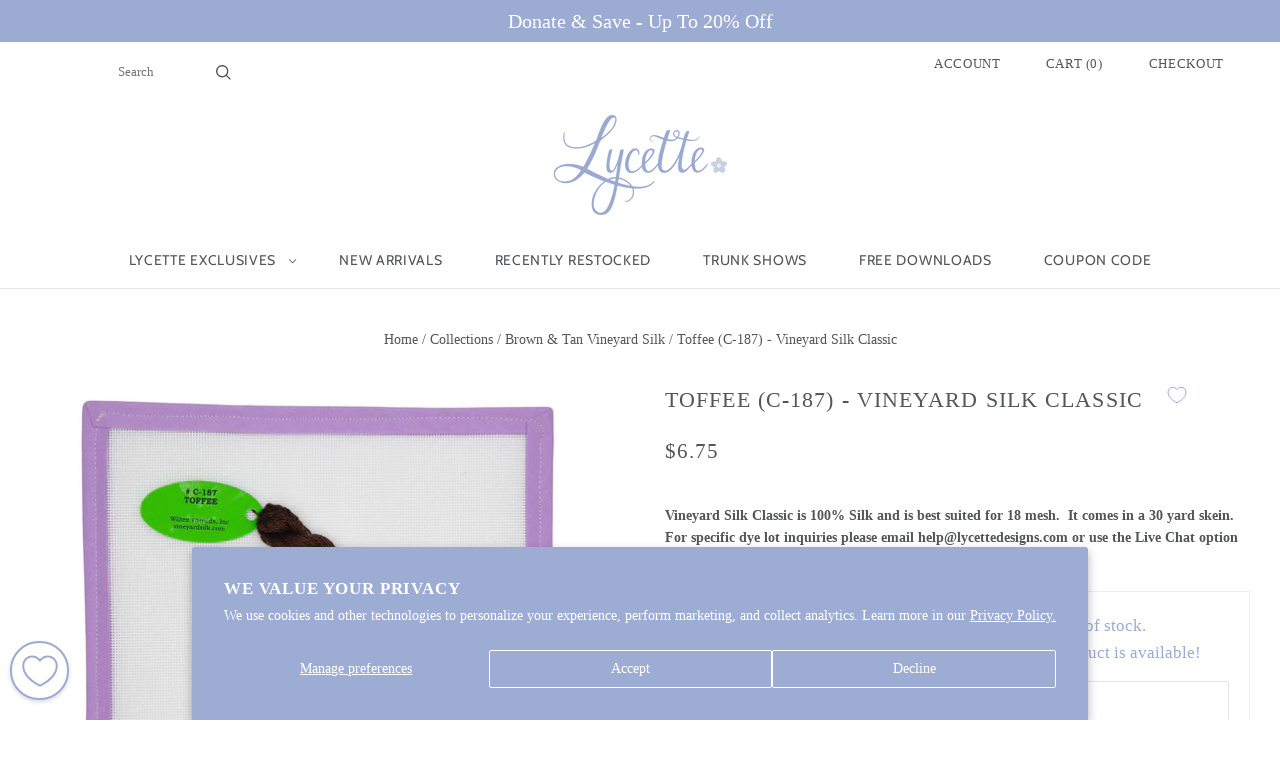

--- FILE ---
content_type: text/html; charset=UTF-8
request_url: https://zooomyapps.com/backinstock/ZooomyBackinStockjson.php?jsonCode=jQuery321004848178787307278_1768736792323&shop=lycette-designs.myshopify.com&product_id=6759321567365&_=1768736792324
body_size: 438
content:
jQuery321004848178787307278_1768736792323({"shop":"lycette-designs.myshopify.com","back_in_stock_text":"Notify Me","add_font_size":"17px","add_border_radius":"0px","add_border_width":"0px","add_border_color":"#9CABD2","add_background_color":"#9CABD2","add_font_color":"#FFFFFF","back_in_stock_width":"","main_heading":"We are sorry, this product is temporarily out of stock.","sub_heading":"Enter your email below to be notified when this product is available!","main_heading_color":"#9CABD2","main_heading_size":"17px","sub_heading_color":"#9CABD2","sub_heading_size":"17px","admin_email":"","quantity":"0","notify_msg":"Thank you! We will notify you when the item will be back in stock.","notify_emsg":"Enter a valid email address.","user_added_css":"border-left: 0; border-right:0;","ccss":".product__form {\n    clear: both;\n}","email_placeholder":"Enter email...","autoemail":"yes","checkdata":0,"shop_token":"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","branding":"","tc_txt":"","znltxt":"Sign me up for all Lycette emails!","znlsignup":"yes","lay":"lay_1","collectionpage":"no","double_opt_enable":"yes","double_opt_txt":"I consent to receive restock notifications.","maillist":"yes","fae":"yes","coll_btn_text":"","coll_btn_font_size":"10px","coll_btn_border_width":"0px","coll_btn_border_radius":"0px","coll_btn_width":"","coll_btn_border_color":"#000000","coll_btn_bg_color":"#000000","coll_btn_font_color":"#FFFFFF"})


--- FILE ---
content_type: text/javascript; charset=utf-8
request_url: https://www.lycettedesigns.com/products/givonate-fee-product.js
body_size: 141
content:
{"id":7221991342213,"title":"Cover Donation Fee","handle":"givonate-fee-product","description":"\u003cb\u003e⚠️ [Please do not modify or delete this product]\nIt is required for the Givonate app to function properly and for the donations widget to work as expected.\u003c\/b\u003e \u003cbr\u003e \u003cbr\u003eThe Cover Donation Fee is used by the Givonate app to enable donations fee at\n            checkout in your Shopify store. When customers reach the checkout, they have the option to include the donation fee themselves.","published_at":"2025-12-02T13:46:40-05:00","created_at":"2025-12-02T13:46:39-05:00","vendor":"Ascendio","type":"Cover Donation Fee","tags":["givonate_fee"],"price":0,"price_min":0,"price_max":10000,"available":true,"price_varies":true,"compare_at_price":null,"compare_at_price_min":0,"compare_at_price_max":0,"compare_at_price_varies":false,"variants":[{"id":41450554294405,"title":"Fee Unit","option1":"Fee Unit","option2":null,"option3":null,"sku":null,"requires_shipping":true,"taxable":true,"featured_image":null,"available":true,"name":"Cover Donation Fee - Fee Unit","public_title":"Fee Unit","options":["Fee Unit"],"price":0,"weight":0,"compare_at_price":null,"inventory_management":null,"barcode":null,"requires_selling_plan":false,"selling_plan_allocations":[]},{"id":41450554327173,"title":"$0.01","option1":"$0.01","option2":null,"option3":null,"sku":null,"requires_shipping":false,"taxable":true,"featured_image":null,"available":true,"name":"Cover Donation Fee - $0.01","public_title":"$0.01","options":["$0.01"],"price":1,"weight":0,"compare_at_price":null,"inventory_management":null,"barcode":null,"requires_selling_plan":false,"selling_plan_allocations":[]},{"id":41450554359941,"title":"$0.10","option1":"$0.10","option2":null,"option3":null,"sku":null,"requires_shipping":false,"taxable":true,"featured_image":null,"available":true,"name":"Cover Donation Fee - $0.10","public_title":"$0.10","options":["$0.10"],"price":10,"weight":0,"compare_at_price":null,"inventory_management":null,"barcode":null,"requires_selling_plan":false,"selling_plan_allocations":[]},{"id":41450554392709,"title":"$1.00","option1":"$1.00","option2":null,"option3":null,"sku":null,"requires_shipping":false,"taxable":true,"featured_image":null,"available":true,"name":"Cover Donation Fee - $1.00","public_title":"$1.00","options":["$1.00"],"price":100,"weight":0,"compare_at_price":null,"inventory_management":null,"barcode":null,"requires_selling_plan":false,"selling_plan_allocations":[]},{"id":41450554425477,"title":"$10.00","option1":"$10.00","option2":null,"option3":null,"sku":null,"requires_shipping":false,"taxable":true,"featured_image":null,"available":true,"name":"Cover Donation Fee - $10.00","public_title":"$10.00","options":["$10.00"],"price":1000,"weight":0,"compare_at_price":null,"inventory_management":null,"barcode":null,"requires_selling_plan":false,"selling_plan_allocations":[]},{"id":41450554458245,"title":"$100.00","option1":"$100.00","option2":null,"option3":null,"sku":null,"requires_shipping":false,"taxable":true,"featured_image":null,"available":true,"name":"Cover Donation Fee - $100.00","public_title":"$100.00","options":["$100.00"],"price":10000,"weight":0,"compare_at_price":null,"inventory_management":null,"barcode":null,"requires_selling_plan":false,"selling_plan_allocations":[]}],"images":["\/\/cdn.shopify.com\/s\/files\/1\/0376\/5495\/4117\/files\/cover_transaction_fee.png?v=1764701201"],"featured_image":"\/\/cdn.shopify.com\/s\/files\/1\/0376\/5495\/4117\/files\/cover_transaction_fee.png?v=1764701201","options":[{"name":"Fee Unit","position":1,"values":["Fee Unit","$0.01","$0.10","$1.00","$10.00","$100.00"]}],"url":"\/products\/givonate-fee-product","media":[{"alt":"Product Image","id":26139181514885,"position":1,"preview_image":{"aspect_ratio":1.0,"height":1000,"width":1000,"src":"https:\/\/cdn.shopify.com\/s\/files\/1\/0376\/5495\/4117\/files\/cover_transaction_fee.png?v=1764701201"},"aspect_ratio":1.0,"height":1000,"media_type":"image","src":"https:\/\/cdn.shopify.com\/s\/files\/1\/0376\/5495\/4117\/files\/cover_transaction_fee.png?v=1764701201","width":1000}],"requires_selling_plan":false,"selling_plan_groups":[]}

--- FILE ---
content_type: text/javascript; charset=utf-8
request_url: https://www.lycettedesigns.com/collections/brown-tan-vineyard-silk/products/toffee-c-187-vineyard-silk-classic.js
body_size: 147
content:
{"id":6759321567365,"title":"Toffee (C-187) - Vineyard Silk Classic","handle":"toffee-c-187-vineyard-silk-classic","description":"\u003cstrong\u003eVineyard Silk Classic is 100% Silk and is best suited for 18 mesh.  It comes in a 30 yard skein.  For specific dye lot inquiries please email help@lycettedesigns.com or use the Live Chat option in the lower left corner of this page. \u003c\/strong\u003e","published_at":"2023-02-20T12:56:53-05:00","created_at":"2022-12-06T10:50:06-05:00","vendor":"Wiltex Threads","type":"Fiber","tags":["Non Exclusive"],"price":675,"price_min":675,"price_max":675,"available":false,"price_varies":false,"compare_at_price":675,"compare_at_price_min":675,"compare_at_price_max":675,"compare_at_price_varies":false,"variants":[{"id":40043007606917,"title":"Default Title","option1":"Default Title","option2":null,"option3":null,"sku":"","requires_shipping":true,"taxable":true,"featured_image":null,"available":false,"name":"Toffee (C-187) - Vineyard Silk Classic","public_title":null,"options":["Default Title"],"price":675,"weight":7,"compare_at_price":675,"inventory_management":"shopify","barcode":"73648261806917","requires_selling_plan":false,"selling_plan_allocations":[]}],"images":["\/\/cdn.shopify.com\/s\/files\/1\/0376\/5495\/4117\/products\/66_C4747.jpg?v=1676915808"],"featured_image":"\/\/cdn.shopify.com\/s\/files\/1\/0376\/5495\/4117\/products\/66_C4747.jpg?v=1676915808","options":[{"name":"Title","position":1,"values":["Default Title"]}],"url":"\/products\/toffee-c-187-vineyard-silk-classic","media":[{"alt":null,"id":22814546034821,"position":1,"preview_image":{"aspect_ratio":0.984,"height":2100,"width":2067,"src":"https:\/\/cdn.shopify.com\/s\/files\/1\/0376\/5495\/4117\/products\/66_C4747.jpg?v=1676915808"},"aspect_ratio":0.984,"height":2100,"media_type":"image","src":"https:\/\/cdn.shopify.com\/s\/files\/1\/0376\/5495\/4117\/products\/66_C4747.jpg?v=1676915808","width":2067}],"requires_selling_plan":false,"selling_plan_groups":[]}

--- FILE ---
content_type: text/javascript; charset=utf-8
request_url: https://www.lycettedesigns.com/products/givonate-product.js
body_size: 608
content:
{"id":7221991276677,"title":"Kindness Contribution","handle":"givonate-product","description":"\u003cb\u003e⚠️ [Please do not modify or delete this product]\nIt is required for the Givonate app to function properly and for the donations widget to work as expected.\u003c\/b\u003e \u003cbr\u003e \u003cbr\u003e\n            The Givonate Product is used by the app to enable donations at checkout in your Shopify store.\n            When customers reach the checkout, they have the option to include a donation by\n            selecting the Givonate Product. This seamless integration helps support causes or charities directly through your\n            store, allowing you to connect with customers who want to contribute positively with each purchase.","published_at":"2025-12-02T13:46:34-05:00","created_at":"2025-12-02T13:46:32-05:00","vendor":"Ascendio","type":"Donation","tags":["givonate"],"price":0,"price_min":0,"price_max":50000,"available":true,"price_varies":true,"compare_at_price":null,"compare_at_price_min":0,"compare_at_price_max":0,"compare_at_price_varies":false,"variants":[{"id":41450553966725,"title":"Giving Unit","option1":"Giving Unit","option2":null,"option3":null,"sku":null,"requires_shipping":true,"taxable":false,"featured_image":null,"available":true,"name":"Kindness Contribution - Giving Unit","public_title":"Giving Unit","options":["Giving Unit"],"price":0,"weight":0,"compare_at_price":null,"inventory_management":null,"barcode":null,"requires_selling_plan":false,"selling_plan_allocations":[]},{"id":41450554130565,"title":"$0.01","option1":"$0.01","option2":null,"option3":null,"sku":null,"requires_shipping":false,"taxable":false,"featured_image":null,"available":true,"name":"Kindness Contribution - $0.01","public_title":"$0.01","options":["$0.01"],"price":1,"weight":0,"compare_at_price":null,"inventory_management":null,"barcode":null,"requires_selling_plan":false,"selling_plan_allocations":[]},{"id":41450554163333,"title":"$0.10","option1":"$0.10","option2":null,"option3":null,"sku":null,"requires_shipping":false,"taxable":false,"featured_image":null,"available":true,"name":"Kindness Contribution - $0.10","public_title":"$0.10","options":["$0.10"],"price":10,"weight":0,"compare_at_price":null,"inventory_management":null,"barcode":null,"requires_selling_plan":false,"selling_plan_allocations":[]},{"id":41450554196101,"title":"$1.00","option1":"$1.00","option2":null,"option3":null,"sku":null,"requires_shipping":false,"taxable":false,"featured_image":null,"available":true,"name":"Kindness Contribution - $1.00","public_title":"$1.00","options":["$1.00"],"price":100,"weight":0,"compare_at_price":null,"inventory_management":null,"barcode":null,"requires_selling_plan":false,"selling_plan_allocations":[]},{"id":41450554228869,"title":"$10.00","option1":"$10.00","option2":null,"option3":null,"sku":null,"requires_shipping":false,"taxable":false,"featured_image":null,"available":true,"name":"Kindness Contribution - $10.00","public_title":"$10.00","options":["$10.00"],"price":1000,"weight":0,"compare_at_price":null,"inventory_management":null,"barcode":null,"requires_selling_plan":false,"selling_plan_allocations":[]},{"id":41450554261637,"title":"$100.00","option1":"$100.00","option2":null,"option3":null,"sku":null,"requires_shipping":false,"taxable":false,"featured_image":null,"available":true,"name":"Kindness Contribution - $100.00","public_title":"$100.00","options":["$100.00"],"price":10000,"weight":0,"compare_at_price":null,"inventory_management":null,"barcode":null,"requires_selling_plan":false,"selling_plan_allocations":[]},{"id":41450554491013,"title":"$5","option1":"$5","option2":null,"option3":null,"sku":null,"requires_shipping":false,"taxable":false,"featured_image":null,"available":true,"name":"Kindness Contribution - $5","public_title":"$5","options":["$5"],"price":500,"weight":0,"compare_at_price":null,"inventory_management":null,"barcode":null,"requires_selling_plan":false,"selling_plan_allocations":[]},{"id":41450554523781,"title":"$20","option1":"$20","option2":null,"option3":null,"sku":null,"requires_shipping":false,"taxable":false,"featured_image":null,"available":true,"name":"Kindness Contribution - $20","public_title":"$20","options":["$20"],"price":2000,"weight":0,"compare_at_price":null,"inventory_management":null,"barcode":"","requires_selling_plan":false,"selling_plan_allocations":[]},{"id":41450565861509,"title":"$25","option1":"$25","option2":null,"option3":null,"sku":null,"requires_shipping":false,"taxable":false,"featured_image":null,"available":true,"name":"Kindness Contribution - $25","public_title":"$25","options":["$25"],"price":2500,"weight":0,"compare_at_price":null,"inventory_management":null,"barcode":null,"requires_selling_plan":false,"selling_plan_allocations":[]},{"id":41450616356997,"title":"$50","option1":"$50","option2":null,"option3":null,"sku":null,"requires_shipping":false,"taxable":false,"featured_image":null,"available":true,"name":"Kindness Contribution - $50","public_title":"$50","options":["$50"],"price":5000,"weight":0,"compare_at_price":null,"inventory_management":null,"barcode":null,"requires_selling_plan":false,"selling_plan_allocations":[]},{"id":41450616389765,"title":"$250","option1":"$250","option2":null,"option3":null,"sku":null,"requires_shipping":false,"taxable":false,"featured_image":null,"available":true,"name":"Kindness Contribution - $250","public_title":"$250","options":["$250"],"price":25000,"weight":0,"compare_at_price":null,"inventory_management":null,"barcode":null,"requires_selling_plan":false,"selling_plan_allocations":[]},{"id":41450616422533,"title":"$500","option1":"$500","option2":null,"option3":null,"sku":null,"requires_shipping":false,"taxable":false,"featured_image":null,"available":true,"name":"Kindness Contribution - $500","public_title":"$500","options":["$500"],"price":50000,"weight":0,"compare_at_price":null,"inventory_management":null,"barcode":null,"requires_selling_plan":false,"selling_plan_allocations":[]}],"images":["\/\/cdn.shopify.com\/s\/files\/1\/0376\/5495\/4117\/files\/givonate_product.png?v=1764701195"],"featured_image":"\/\/cdn.shopify.com\/s\/files\/1\/0376\/5495\/4117\/files\/givonate_product.png?v=1764701195","options":[{"name":"Giving Unit","position":1,"values":["Giving Unit","$0.01","$0.10","$1.00","$10.00","$100.00","$5","$20","$25","$50","$250","$500"]}],"url":"\/products\/givonate-product","media":[{"alt":"Product Image","id":26139181351045,"position":1,"preview_image":{"aspect_ratio":1.0,"height":1000,"width":1000,"src":"https:\/\/cdn.shopify.com\/s\/files\/1\/0376\/5495\/4117\/files\/givonate_product.png?v=1764701195"},"aspect_ratio":1.0,"height":1000,"media_type":"image","src":"https:\/\/cdn.shopify.com\/s\/files\/1\/0376\/5495\/4117\/files\/givonate_product.png?v=1764701195","width":1000}],"requires_selling_plan":false,"selling_plan_groups":[]}

--- FILE ---
content_type: text/javascript
request_url: https://www.lycettedesigns.com/cdn/shop/t/44/assets/grid.js?v=45154612735492226261697439702
body_size: 62568
content:
(()=>{var t={766:(t,e)=>{"use strict";var i=function(){function t(){this.events=[]}return t.prototype.register=function(t,e,i){return t&&e&&i?(this.events.push({el:t,event:e,listener:i}),t.addEventListener(e,i),{el:t,event:e,listener:i}):null},t.prototype.unregister=function(t){var e=t.el,i=t.event,n=t.listener;return e&&i&&n?(this.events=this.events.filter((function(t){return e!==t.el||i!==t.event||n!==t.listener})),e.removeEventListener(i,n),{el:e,event:i,listener:n}):null},t.prototype.unregisterAll=function(){this.events.forEach((function(t){var e=t.el,i=t.event,n=t.listener;return e.removeEventListener(i,n)})),this.events=[]},t}();e.Z=i},263:t=>{"use strict";function e(t,e,i){var n=0;for(n=0;n<t.length;n+=1)e.call(i,t[n],n)}function i(t,e){var i=new RegExp("^"+e+"| +"+e,"g");return t.className.match(i)}function n(t,e){i(t,e)||(t.className+=" "+e)}function s(t,e){if(i(t,e)){var n=new RegExp("^"+e+"| +"+e,"g");t.className=t.className.replace(n,"")}}function o(t,e){i(t,e)?s(t,e):n(t,e)}function r(t,i){var n=null;return e(t,(function(t){t.trigger===i&&(n=t)})),n}var a={init:function(t){var n=t.triggers,s=t.pairings;n.setAttribute("role","tablist"),e(s,(function(n,s){n.trigger.setAttribute("role","tab"),n.trigger.setAttribute("aria-controls",t.namespace+"-"+t.id+"-"+s+"-content");var o=n.trigger.innerHTML,r=document.createElement("span");r.innerHTML=o,n.trigger.innerHTML="",n.trigger.appendChild(r),n.trigger.children.length>0&&e(n.trigger.children,(function(t){t.setAttribute("tabIndex","-1")})),i(n.trigger,"active")?(n.trigger.setAttribute("aria-selected","true"),n.trigger.setAttribute("tabIndex","0")):n.trigger.setAttribute("tabIndex","-1"),n.content.id=t.namespace+"-"+t.id+"-"+s+"-content",n.content.setAttribute("role","tabpanel"),i(n.content,"active")||n.content.setAttribute("aria-hidden","true")}))},update:function(t){e(t.pairings,(function(t){t.trigger.removeAttribute("aria-selected"),t.content.removeAttribute("aria-hidden"),i(t.trigger,"active")?(t.trigger.setAttribute("aria-selected","true"),t.trigger.setAttribute("tabIndex","0")):t.trigger.setAttribute("tabIndex","-1"),i(t.content,"active")||t.content.setAttribute("aria-hidden","true")}))}},l=(function(){function t(t){this.value=t}function e(e){var i,n;function s(i,n){try{var r=e[i](n),a=r.value;a instanceof t?Promise.resolve(a.value).then((function(t){s("next",t)}),(function(t){s("throw",t)})):o(r.done?"return":"normal",r.value)}catch(t){o("throw",t)}}function o(t,e){switch(t){case"return":i.resolve({value:e,done:!0});break;case"throw":i.reject(e);break;default:i.resolve({value:e,done:!1})}(i=i.next)?s(i.key,i.arg):n=null}this._invoke=function(t,e){return new Promise((function(o,r){var a={key:t,arg:e,resolve:o,reject:r,next:null};n?n=n.next=a:(i=n=a,s(t,e))}))},"function"!=typeof e.return&&(this.return=void 0)}"function"==typeof Symbol&&Symbol.asyncIterator&&(e.prototype[Symbol.asyncIterator]=function(){return this}),e.prototype.next=function(t){return this._invoke("next",t)},e.prototype.throw=function(t){return this._invoke("throw",t)},e.prototype.return=function(t){return this._invoke("return",t)}}(),function(t,e){if(!(t instanceof e))throw new TypeError("Cannot call a class as a function")}),c=function(){function t(t,e){for(var i=0;i<e.length;i++){var n=e[i];n.enumerable=n.enumerable||!1,n.configurable=!0,"value"in n&&(n.writable=!0),Object.defineProperty(t,n.key,n)}}return function(e,i,n){return i&&t(e.prototype,i),n&&t(e,n),e}}(),h=function(){function t(e){l(this,t),this.groupedContent=e,this.pairings=e.pairings,this.events=[],this._handleKeydown=this._handleKeydown.bind(this),this._handleClick=this._handleClick.bind(this),this._init(),a.init(this.groupedContent)}return c(t,[{key:"unload",value:function(){e(this.events,(function(t){t.trigger.removeEventListener(t.type,t.fn)}))}},{key:"_init",value:function(){var t=this,s=!1;e(this.pairings,(function(e){var n=e.trigger;i(n,"active")&&(s=!0),n.addEventListener("keydown",t._handleKeydown),n.addEventListener("click",t._handleClick),t.events.push({trigger:n,type:"keydown",fn:t._handleKeydown}),t.events.push({trigger:n,type:"click",fn:t._handleClick})})),s||(n(this.pairings[0].trigger,"active"),n(this.pairings[0].content,"active"))}},{key:"_handleKeydown",value:function(t){var i=t.currentTarget,o=r(this.pairings,i),l=this.pairings.indexOf(o),c=l-1<0?this.pairings.length-1:l-1,h=l+1>=this.pairings.length?0:l+1,u=null;switch(t.key){case"ArrowLeft":u=this.pairings[c];break;case"ArrowRight":u=this.pairings[h];break;default:u=null}null!==u&&(t.preventDefault(),e(this.pairings,(function(t){s(t.trigger,"active"),s(t.content,"active")})),n(u.trigger,"active"),n(u.content,"active"),u.trigger.focus(),a.update(this.groupedContent))}},{key:"_handleClick",value:function(t){var i=t.currentTarget,o=r(this.pairings,i);null!==o&&(t.preventDefault(),e(this.pairings,(function(t){s(t.trigger,"active"),s(t.content,"active")})),n(o.trigger,"active"),n(o.content,"active"),a.update(this.groupedContent))}}]),t}();var u={init:function(t){e(t.pairings,(function(n,s){n.trigger.setAttribute("role","button"),n.trigger.setAttribute("aria-controls",t.namespace+"-"+t.id+"-"+s+"-content"),n.trigger.setAttribute("tabIndex","0"),n.trigger.children.length>0&&e(n.trigger.children,(function(t){t.setAttribute("tabIndex","-1")})),i(n.trigger,"active")?n.trigger.setAttribute("aria-expanded","true"):n.trigger.setAttribute("aria-expanded","false"),n.content.id=t.namespace+"-"+t.id+"-"+s+"-content",i(n.content,"active")||n.content.setAttribute("aria-hidden","true")}))},update:function(t){e(t.pairings,(function(t){t.content.removeAttribute("aria-hidden"),i(t.trigger,"active")?t.trigger.setAttribute("aria-expanded","true"):t.trigger.setAttribute("aria-expanded","false"),i(t.content,"active")||t.content.setAttribute("aria-hidden","true")}))}},d=function(){function t(e){l(this,t),this.groupedContent=e,this.pairings=e.pairings,this.events=[],this._handleKeydown=this._handleKeydown.bind(this),this._handleClick=this._handleClick.bind(this),this._init(this.pairings),u.init(this.groupedContent)}return c(t,[{key:"unload",value:function(){e(this.events,(function(t){t.trigger.removeEventListener(t.type,t.fn)}))}},{key:"_init",value:function(){var t=this;e(this.pairings,(function(e){var i=e.trigger,n=e.content;i.parentNode.insertBefore(n,i.nextSibling),i.addEventListener("keydown",t._handleKeydown),i.addEventListener("click",t._handleClick),t.events.push({trigger:i,type:"keydown",fn:t._handleKeydown}),t.events.push({trigger:i,type:"click",fn:t._handleClick})})),this.groupedContent.contents.remove()}},{key:"_handleKeydown",value:function(t){var e=t.currentTarget,i=r(this.pairings,e);"Enter"===t.key&&null!==i&&(t.preventDefault(),o(i.trigger,"active"),o(i.content,"active"),u.update(this.groupedContent))}},{key:"_handleClick",value:function(t){var e=t.currentTarget,i=r(this.pairings,e);null!==i&&(t.preventDefault(),o(i.trigger,"active"),o(i.content,"active"),u.update(this.groupedContent))}}]),t}();function p(t){for(var e=["H1","H2","H3","H4","H5","H6"],i=e.indexOf(t.tagName),n=[],s=t.nextElementSibling;null!==s&&(-1===e.indexOf(s.tagName)||e.indexOf(s.tagName)>i);)n.push(s),s=s.nextElementSibling;return n}function f(t,e){for(var i=arguments.length>2&&void 0!==arguments[2]&&arguments[2],n=["H1","H2","H3","H4","H5","H6"],s=n.indexOf(t.tagName),o=[],r=5,a=0;a<e.length;a+=1){var l=e[a],c=n.indexOf(l.tagName);if(-1!==c&&c<r&&(r=c),i&&-1!==c&&c<=r||!i&&-1!==c&&c===s+1){var h=p(l),u={el:l,content:h,children:f(l,h)};o.push(u)}}return o}function g(t){var e=[],i=t[0].el,n=document.createElement("div"),s=document.createElement("div");s=i.parentNode.insertBefore(s,i.nextSibling),n=i.parentNode.insertBefore(n,i.nextSibling);for(var o=0;o<t.length;o+=1){var r=t[o],a=r.el,l=document.createElement("div");a=n.appendChild(a),l=s.appendChild(l);for(var c=0;c<r.content.length;c+=1)l.appendChild(r.content[c]);e.push({trigger:a,content:l})}return{triggers:n,contents:s,pairings:e}}function m(t){var e=t.children,i=[],n=[];if(0===e.length)return[];for(var s=0;s<e.length;s+=1){var o=m(e[s]);o.length>0&&(i.push(s),n=n.concat(o))}for(var r=function(t,e,i){for(var n=[],s=[],o=0,r=0;r<t.length;r+=1)-1===e.indexOf(r)&&(s.push(t[r]),o+=1,r!==t.length-1&&t[r].el.tagName!==t[r+1].el.tagName&&e.indexOf(r+1)?(s=[],o=0):0!==r&&t[r].el.tagName!==t[r-1].el.tagName&&(s.pop(),(o-=1)>=i&&n.push(s),s=[t[r]],o=1));return o>=i&&n.push(s),n}(e,i,3),a=0;a<r.length;a+=1)n.push(g(r[a]));return n}function v(t){var e=t.children,i=t.querySelector("h1, h2, h3, h4, h5, h6");return 0===e.length?[]:m({el:t,content:null,children:f(i,e,!0)})}var y=function(){function t(i){var s=this,o=arguments.length>1&&void 0!==arguments[1]?arguments[1]:{};l(this,t),this.namespace="grouped-content",this.el=i,this.groupedContentInstances=[];var r=o.layout||"tabs";e(function(t){return arguments.length>1&&void 0!==arguments[1]&&arguments[1]?v(t):function(t){for(var e=[],i=t.querySelectorAll(".tabs"),n=0;n<i.length;n+=1){var s=i[n].children,o=i[n].nextElementSibling.children;if(s.length===o.length)for(var r=e.push({triggers:i[n],contents:i[n].nextElementSibling,pairings:[]})-1,a=0;a<s.length;a+=1){var l={trigger:s[a],content:o[a]};e[r].pairings.push(l)}}return e}(t)}(i,!!o.intelliparse),(function(t){var i="xxxxxxxx-xxxx-4xxx-yxxx-xxxxxxxxxxxx".replace(/[xy]/g,(function(t){var e=16*Math.random()|0;return("x"===t?e:3&e|8).toString(16)})),o=null,a=document.createElement("div");if(n(a=t.triggers.parentNode.insertBefore(a,t.triggers.nextSibling),s.namespace),n(a,s.namespace+"-layout-"+r),a.appendChild(t.triggers),a.appendChild(t.contents),t.namespace=s.namespace,t.id=i,t.triggers.id=s.namespace+"-"+i+"-triggers",t.contents.id=s.namespace+"-"+i+"-contents",n(t.triggers,s.namespace+"-triggers"),n(t.contents,s.namespace+"-contents"),e(t.pairings,(function(t){n(t.trigger,s.namespace+"-trigger"),n(t.content,s.namespace+"-content")})),"accordion"===r)o=new d(t);else o=new h(t);s.groupedContentInstances.push({groupedContent:t,instance:o})}))}return c(t,[{key:"unload",value:function(){e(this.groupedContentInstances,(function(t){t.instance.unload()}))}}]),t}();t.exports=y},43:()=>{window.Theme.Currency={formatMoney:function(t,e){"string"==typeof t&&(t=t.replace(".",""));let i="";const n=/\{\{\s*(\w+)\s*\}\}/,s=e||"${{amount}}";function o(t,e,i,n){if(i=i||",",n=n||".",isNaN(t)||null===t)return 0;const s=(t=(t/100).toFixed(e)).split(".");return s[0].replace(/(\d)(?=(\d\d\d)+(?!\d))/g,`$1${i}`)+(s[1]?n+s[1]:"")}switch(s.match(n)[1]){case"amount":i=o(t,2);break;case"amount_no_decimals":i=o(t,0);break;case"amount_with_comma_separator":i=o(t,2,".",",");break;case"amount_no_decimals_with_comma_separator":i=o(t,0,".",",");break;case"amount_no_decimals_with_space_separator":i=o(t,0," ");break;case"amount_with_apostrophe_separator":i=o(t,2,"'")}return s.replace(n,i)}}},554:()=>{window.NodeList&&!NodeList.prototype.forEach&&(NodeList.prototype.forEach=Array.prototype.forEach)},194:()=>{window.NodeList&&!NodeList.prototype.forEach&&(NodeList.prototype.forEach=Array.prototype.forEach)},741:(t,e,i)=>{var n,s;!function(o,r){"use strict";void 0===(s="function"==typeof(n=r)?n.call(e,i,e,t):n)||(t.exports=s)}(window,(function(){"use strict";var t=function(){var t=window.Element.prototype;if(t.matches)return"matches";if(t.matchesSelector)return"matchesSelector";for(var e=["webkit","moz","ms","o"],i=0;i<e.length;i++){var n=e[i]+"MatchesSelector";if(t[n])return n}}();return function(e,i){return e[t](i)}}))},158:function(t,e,i){var n,s;"undefined"!=typeof window&&window,void 0===(s="function"==typeof(n=function(){"use strict";function t(){}var e=t.prototype;return e.on=function(t,e){if(t&&e){var i=this._events=this._events||{},n=i[t]=i[t]||[];return-1==n.indexOf(e)&&n.push(e),this}},e.once=function(t,e){if(t&&e){this.on(t,e);var i=this._onceEvents=this._onceEvents||{};return(i[t]=i[t]||{})[e]=!0,this}},e.off=function(t,e){var i=this._events&&this._events[t];if(i&&i.length){var n=i.indexOf(e);return-1!=n&&i.splice(n,1),this}},e.emitEvent=function(t,e){var i=this._events&&this._events[t];if(i&&i.length){i=i.slice(0),e=e||[];for(var n=this._onceEvents&&this._onceEvents[t],s=0;s<i.length;s++){var o=i[s];n&&n[o]&&(this.off(t,o),delete n[o]),o.apply(this,e)}return this}},e.allOff=function(){delete this._events,delete this._onceEvents},t})?n.call(e,i,e,t):n)||(t.exports=s)},47:(t,e,i)=>{var n,s;!function(o,r){n=[i(741)],s=function(t){return function(t,e){"use strict";var i={extend:function(t,e){for(var i in e)t[i]=e[i];return t},modulo:function(t,e){return(t%e+e)%e}},n=Array.prototype.slice;i.makeArray=function(t){return Array.isArray(t)?t:null==t?[]:"object"==typeof t&&"number"==typeof t.length?n.call(t):[t]},i.removeFrom=function(t,e){var i=t.indexOf(e);-1!=i&&t.splice(i,1)},i.getParent=function(t,i){for(;t.parentNode&&t!=document.body;)if(t=t.parentNode,e(t,i))return t},i.getQueryElement=function(t){return"string"==typeof t?document.querySelector(t):t},i.handleEvent=function(t){var e="on"+t.type;this[e]&&this[e](t)},i.filterFindElements=function(t,n){t=i.makeArray(t);var s=[];return t.forEach((function(t){if(t instanceof HTMLElement)if(n){e(t,n)&&s.push(t);for(var i=t.querySelectorAll(n),o=0;o<i.length;o++)s.push(i[o])}else s.push(t)})),s},i.debounceMethod=function(t,e,i){i=i||100;var n=t.prototype[e],s=e+"Timeout";t.prototype[e]=function(){var t=this[s];clearTimeout(t);var e=arguments,o=this;this[s]=setTimeout((function(){n.apply(o,e),delete o[s]}),i)}},i.docReady=function(t){var e=document.readyState;"complete"==e||"interactive"==e?setTimeout(t):document.addEventListener("DOMContentLoaded",t)},i.toDashed=function(t){return t.replace(/(.)([A-Z])/g,(function(t,e,i){return e+"-"+i})).toLowerCase()};var s=t.console;return i.htmlInit=function(e,n){i.docReady((function(){var o=i.toDashed(n),r="data-"+o,a=document.querySelectorAll("["+r+"]"),l=document.querySelectorAll(".js-"+o),c=i.makeArray(a).concat(i.makeArray(l)),h=r+"-options",u=t.jQuery;c.forEach((function(t){var i,o=t.getAttribute(r)||t.getAttribute(h);try{i=o&&JSON.parse(o)}catch(e){return void(s&&s.error("Error parsing "+r+" on "+t.className+": "+e))}var a=new e(t,i);u&&u.data(t,n,a)}))}))},i}(o,t)}.apply(e,n),void 0===s||(t.exports=s)}(window)},597:(t,e,i)=>{var n,s;window,n=[i(217),i(47)],void 0===(s=function(t,e){return function(t,e,i){"use strict";function n(t){var e=document.createDocumentFragment();return t.forEach((function(t){e.appendChild(t.element)})),e}var s=e.prototype;return s.insert=function(t,e){var i=this._makeCells(t);if(i&&i.length){var s=this.cells.length;e=void 0===e?s:e;var o=n(i),r=e==s;if(r)this.slider.appendChild(o);else{var a=this.cells[e].element;this.slider.insertBefore(o,a)}if(0===e)this.cells=i.concat(this.cells);else if(r)this.cells=this.cells.concat(i);else{var l=this.cells.splice(e,s-e);this.cells=this.cells.concat(i).concat(l)}this._sizeCells(i),this.cellChange(e,!0)}},s.append=function(t){this.insert(t,this.cells.length)},s.prepend=function(t){this.insert(t,0)},s.remove=function(t){var e=this.getCells(t);if(e&&e.length){var n=this.cells.length-1;e.forEach((function(t){t.remove();var e=this.cells.indexOf(t);n=Math.min(e,n),i.removeFrom(this.cells,t)}),this),this.cellChange(n,!0)}},s.cellSizeChange=function(t){var e=this.getCell(t);if(e){e.getSize();var i=this.cells.indexOf(e);this.cellChange(i)}},s.cellChange=function(t,e){var i=this.selectedElement;this._positionCells(t),this._getWrapShiftCells(),this.setGallerySize();var n=this.getCell(i);n&&(this.selectedIndex=this.getCellSlideIndex(n)),this.selectedIndex=Math.min(this.slides.length-1,this.selectedIndex),this.emitEvent("cellChange",[t]),this.select(this.selectedIndex),e&&this.positionSliderAtSelected()},e}(0,t,e)}.apply(e,n))||(t.exports=s)},880:(t,e,i)=>{var n,s;window,n=[i(47)],void 0===(s=function(t){return function(t,e){"use strict";var i={startAnimation:function(){this.isAnimating||(this.isAnimating=!0,this.restingFrames=0,this.animate())},animate:function(){this.applyDragForce(),this.applySelectedAttraction();var t=this.x;if(this.integratePhysics(),this.positionSlider(),this.settle(t),this.isAnimating){var e=this;requestAnimationFrame((function(){e.animate()}))}},positionSlider:function(){var t=this.x;this.options.wrapAround&&this.cells.length>1&&(t=e.modulo(t,this.slideableWidth),t-=this.slideableWidth,this.shiftWrapCells(t)),this.setTranslateX(t,this.isAnimating),this.dispatchScrollEvent()},setTranslateX:function(t,e){t+=this.cursorPosition,t=this.options.rightToLeft?-t:t;var i=this.getPositionValue(t);this.slider.style.transform=e?"translate3d("+i+",0,0)":"translateX("+i+")"},dispatchScrollEvent:function(){var t=this.slides[0];if(t){var e=-this.x-t.target,i=e/this.slidesWidth;this.dispatchEvent("scroll",null,[i,e])}},positionSliderAtSelected:function(){this.cells.length&&(this.x=-this.selectedSlide.target,this.velocity=0,this.positionSlider())},getPositionValue:function(t){return this.options.percentPosition?.01*Math.round(t/this.size.innerWidth*1e4)+"%":Math.round(t)+"px"},settle:function(t){this.isPointerDown||Math.round(100*this.x)!=Math.round(100*t)||this.restingFrames++,this.restingFrames>2&&(this.isAnimating=!1,delete this.isFreeScrolling,this.positionSlider(),this.dispatchEvent("settle",null,[this.selectedIndex]))},shiftWrapCells:function(t){var e=this.cursorPosition+t;this._shiftCells(this.beforeShiftCells,e,-1);var i=this.size.innerWidth-(t+this.slideableWidth+this.cursorPosition);this._shiftCells(this.afterShiftCells,i,1)},_shiftCells:function(t,e,i){for(var n=0;n<t.length;n++){var s=t[n],o=e>0?i:0;s.wrapShift(o),e-=s.size.outerWidth}},_unshiftCells:function(t){if(t&&t.length)for(var e=0;e<t.length;e++)t[e].wrapShift(0)},integratePhysics:function(){this.x+=this.velocity,this.velocity*=this.getFrictionFactor()},applyForce:function(t){this.velocity+=t},getFrictionFactor:function(){return 1-this.options[this.isFreeScrolling?"freeScrollFriction":"friction"]},getRestingPosition:function(){return this.x+this.velocity/(1-this.getFrictionFactor())},applyDragForce:function(){if(this.isDraggable&&this.isPointerDown){var t=this.dragX-this.x-this.velocity;this.applyForce(t)}},applySelectedAttraction:function(){if((!this.isDraggable||!this.isPointerDown)&&!this.isFreeScrolling&&this.slides.length){var t=(-1*this.selectedSlide.target-this.x)*this.options.selectedAttraction;this.applyForce(t)}}};return i}(0,t)}.apply(e,n))||(t.exports=s)},229:(t,e,i)=>{var n,s;window,n=[i(131)],void 0===(s=function(t){return function(t,e){"use strict";function i(t,e){this.element=t,this.parent=e,this.create()}var n=i.prototype;return n.create=function(){this.element.style.position="absolute",this.element.setAttribute("aria-hidden","true"),this.x=0,this.shift=0},n.destroy=function(){this.unselect(),this.element.style.position="";var t=this.parent.originSide;this.element.style[t]=""},n.getSize=function(){this.size=e(this.element)},n.setPosition=function(t){this.x=t,this.updateTarget(),this.renderPosition(t)},n.updateTarget=n.setDefaultTarget=function(){var t="left"==this.parent.originSide?"marginLeft":"marginRight";this.target=this.x+this.size[t]+this.size.width*this.parent.cellAlign},n.renderPosition=function(t){var e=this.parent.originSide;this.element.style[e]=this.parent.getPositionValue(t)},n.select=function(){this.element.classList.add("is-selected"),this.element.removeAttribute("aria-hidden")},n.unselect=function(){this.element.classList.remove("is-selected"),this.element.setAttribute("aria-hidden","true")},n.wrapShift=function(t){this.shift=t,this.renderPosition(this.x+this.parent.slideableWidth*t)},n.remove=function(){this.element.parentNode.removeChild(this.element)},i}(0,t)}.apply(e,n))||(t.exports=s)},690:(t,e,i)=>{var n,s;!function(o,r){n=[i(217),i(842),i(47)],s=function(t,e,i){return function(t,e,i,n){"use strict";n.extend(e.defaults,{draggable:">1",dragThreshold:3}),e.createMethods.push("_createDrag");var s=e.prototype;n.extend(s,i.prototype),s._touchActionValue="pan-y";var o="createTouch"in document,r=!1;s._createDrag=function(){this.on("activate",this.onActivateDrag),this.on("uiChange",this._uiChangeDrag),this.on("deactivate",this.onDeactivateDrag),this.on("cellChange",this.updateDraggable),o&&!r&&(t.addEventListener("touchmove",(function(){})),r=!0)},s.onActivateDrag=function(){this.handles=[this.viewport],this.bindHandles(),this.updateDraggable()},s.onDeactivateDrag=function(){this.unbindHandles(),this.element.classList.remove("is-draggable")},s.updateDraggable=function(){">1"==this.options.draggable?this.isDraggable=this.slides.length>1:this.isDraggable=this.options.draggable,this.isDraggable?this.element.classList.add("is-draggable"):this.element.classList.remove("is-draggable")},s.bindDrag=function(){this.options.draggable=!0,this.updateDraggable()},s.unbindDrag=function(){this.options.draggable=!1,this.updateDraggable()},s._uiChangeDrag=function(){delete this.isFreeScrolling},s.pointerDown=function(e,i){this.isDraggable?this.okayPointerDown(e)&&(this._pointerDownPreventDefault(e),this.pointerDownFocus(e),document.activeElement!=this.element&&this.pointerDownBlur(),this.dragX=this.x,this.viewport.classList.add("is-pointer-down"),this.pointerDownScroll=l(),t.addEventListener("scroll",this),this._pointerDownDefault(e,i)):this._pointerDownDefault(e,i)},s._pointerDownDefault=function(t,e){this.pointerDownPointer={pageX:e.pageX,pageY:e.pageY},this._bindPostStartEvents(t),this.dispatchEvent("pointerDown",t,[e])};var a={INPUT:!0,TEXTAREA:!0,SELECT:!0};function l(){return{x:t.pageXOffset,y:t.pageYOffset}}return s.pointerDownFocus=function(t){a[t.target.nodeName]||this.focus()},s._pointerDownPreventDefault=function(t){var e="touchstart"==t.type,i="touch"==t.pointerType,n=a[t.target.nodeName];e||i||n||t.preventDefault()},s.hasDragStarted=function(t){return Math.abs(t.x)>this.options.dragThreshold},s.pointerUp=function(t,e){delete this.isTouchScrolling,this.viewport.classList.remove("is-pointer-down"),this.dispatchEvent("pointerUp",t,[e]),this._dragPointerUp(t,e)},s.pointerDone=function(){t.removeEventListener("scroll",this),delete this.pointerDownScroll},s.dragStart=function(e,i){this.isDraggable&&(this.dragStartPosition=this.x,this.startAnimation(),t.removeEventListener("scroll",this),this.dispatchEvent("dragStart",e,[i]))},s.pointerMove=function(t,e){var i=this._dragPointerMove(t,e);this.dispatchEvent("pointerMove",t,[e,i]),this._dragMove(t,e,i)},s.dragMove=function(t,e,i){if(this.isDraggable){t.preventDefault(),this.previousDragX=this.dragX;var n=this.options.rightToLeft?-1:1;this.options.wrapAround&&(i.x=i.x%this.slideableWidth);var s=this.dragStartPosition+i.x*n;if(!this.options.wrapAround&&this.slides.length){var o=Math.max(-this.slides[0].target,this.dragStartPosition);s=s>o?.5*(s+o):s;var r=Math.min(-this.getLastSlide().target,this.dragStartPosition);s=s<r?.5*(s+r):s}this.dragX=s,this.dragMoveTime=new Date,this.dispatchEvent("dragMove",t,[e,i])}},s.dragEnd=function(t,e){if(this.isDraggable){this.options.freeScroll&&(this.isFreeScrolling=!0);var i=this.dragEndRestingSelect();if(this.options.freeScroll&&!this.options.wrapAround){var n=this.getRestingPosition();this.isFreeScrolling=-n>this.slides[0].target&&-n<this.getLastSlide().target}else this.options.freeScroll||i!=this.selectedIndex||(i+=this.dragEndBoostSelect());delete this.previousDragX,this.isDragSelect=this.options.wrapAround,this.select(i),delete this.isDragSelect,this.dispatchEvent("dragEnd",t,[e])}},s.dragEndRestingSelect=function(){var t=this.getRestingPosition(),e=Math.abs(this.getSlideDistance(-t,this.selectedIndex)),i=this._getClosestResting(t,e,1),n=this._getClosestResting(t,e,-1);return i.distance<n.distance?i.index:n.index},s._getClosestResting=function(t,e,i){for(var n=this.selectedIndex,s=1/0,o=this.options.contain&&!this.options.wrapAround?function(t,e){return t<=e}:function(t,e){return t<e};o(e,s)&&(n+=i,s=e,null!==(e=this.getSlideDistance(-t,n)));)e=Math.abs(e);return{distance:s,index:n-i}},s.getSlideDistance=function(t,e){var i=this.slides.length,s=this.options.wrapAround&&i>1,o=s?n.modulo(e,i):e,r=this.slides[o];if(!r)return null;var a=s?this.slideableWidth*Math.floor(e/i):0;return t-(r.target+a)},s.dragEndBoostSelect=function(){if(void 0===this.previousDragX||!this.dragMoveTime||new Date-this.dragMoveTime>100)return 0;var t=this.getSlideDistance(-this.dragX,this.selectedIndex),e=this.previousDragX-this.dragX;return t>0&&e>0?1:t<0&&e<0?-1:0},s.staticClick=function(t,e){var i=this.getParentCell(t.target),n=i&&i.element,s=i&&this.cells.indexOf(i);this.dispatchEvent("staticClick",t,[e,n,s])},s.onscroll=function(){var t=l(),e=this.pointerDownScroll.x-t.x,i=this.pointerDownScroll.y-t.y;(Math.abs(e)>3||Math.abs(i)>3)&&this._pointerDone()},e}(o,t,e,i)}.apply(e,n),void 0===s||(t.exports=s)}(window)},217:(t,e,i)=>{var n,s;!function(o,r){n=[i(158),i(131),i(47),i(229),i(714),i(880)],s=function(t,e,i,n,s,r){return function(t,e,i,n,s,o,r){"use strict";var a=t.jQuery,l=t.getComputedStyle,c=t.console;function h(t,e){for(t=n.makeArray(t);t.length;)e.appendChild(t.shift())}var u=0,d={};function p(t,e){var i=n.getQueryElement(t);if(i){if(this.element=i,this.element.flickityGUID){var s=d[this.element.flickityGUID];return s.option(e),s}a&&(this.$element=a(this.element)),this.options=n.extend({},this.constructor.defaults),this.option(e),this._create()}else c&&c.error("Bad element for Flickity: "+(i||t))}p.defaults={accessibility:!0,cellAlign:"center",freeScrollFriction:.075,friction:.28,namespaceJQueryEvents:!0,percentPosition:!0,resize:!0,selectedAttraction:.025,setGallerySize:!0},p.createMethods=[];var f=p.prototype;n.extend(f,e.prototype),f._create=function(){var e=this.guid=++u;for(var i in this.element.flickityGUID=e,d[e]=this,this.selectedIndex=0,this.restingFrames=0,this.x=0,this.velocity=0,this.originSide=this.options.rightToLeft?"right":"left",this.viewport=document.createElement("div"),this.viewport.className="flickity-viewport",this._createSlider(),(this.options.resize||this.options.watchCSS)&&t.addEventListener("resize",this),this.options.on){var n=this.options.on[i];this.on(i,n)}p.createMethods.forEach((function(t){this[t]()}),this),this.options.watchCSS?this.watchCSS():this.activate()},f.option=function(t){n.extend(this.options,t)},f.activate=function(){this.isActive||(this.isActive=!0,this.element.classList.add("flickity-enabled"),this.options.rightToLeft&&this.element.classList.add("flickity-rtl"),this.getSize(),h(this._filterFindCellElements(this.element.children),this.slider),this.viewport.appendChild(this.slider),this.element.appendChild(this.viewport),this.reloadCells(),this.options.accessibility&&(this.element.tabIndex=0,this.element.addEventListener("keydown",this)),this.emitEvent("activate"),this.selectInitialIndex(),this.isInitActivated=!0,this.dispatchEvent("ready"))},f._createSlider=function(){var t=document.createElement("div");t.className="flickity-slider",t.style[this.originSide]=0,this.slider=t},f._filterFindCellElements=function(t){return n.filterFindElements(t,this.options.cellSelector)},f.reloadCells=function(){this.cells=this._makeCells(this.slider.children),this.positionCells(),this._getWrapShiftCells(),this.setGallerySize()},f._makeCells=function(t){return this._filterFindCellElements(t).map((function(t){return new s(t,this)}),this)},f.getLastCell=function(){return this.cells[this.cells.length-1]},f.getLastSlide=function(){return this.slides[this.slides.length-1]},f.positionCells=function(){this._sizeCells(this.cells),this._positionCells(0)},f._positionCells=function(t){t=t||0,this.maxCellHeight=t&&this.maxCellHeight||0;var e=0;if(t>0){var i=this.cells[t-1];e=i.x+i.size.outerWidth}for(var n=this.cells.length,s=t;s<n;s++){var o=this.cells[s];o.setPosition(e),e+=o.size.outerWidth,this.maxCellHeight=Math.max(o.size.outerHeight,this.maxCellHeight)}this.slideableWidth=e,this.updateSlides(),this._containSlides(),this.slidesWidth=n?this.getLastSlide().target-this.slides[0].target:0},f._sizeCells=function(t){t.forEach((function(t){t.getSize()}))},f.updateSlides=function(){if(this.slides=[],this.cells.length){var t=new o(this);this.slides.push(t);var e="left"==this.originSide?"marginRight":"marginLeft",i=this._getCanCellFit();this.cells.forEach((function(n,s){if(t.cells.length){var r=t.outerWidth-t.firstMargin+(n.size.outerWidth-n.size[e]);i.call(this,s,r)||(t.updateTarget(),t=new o(this),this.slides.push(t)),t.addCell(n)}else t.addCell(n)}),this),t.updateTarget(),this.updateSelectedSlide()}},f._getCanCellFit=function(){var t=this.options.groupCells;if(!t)return function(){return!1};if("number"==typeof t){var e=parseInt(t,10);return function(t){return t%e!=0}}var i="string"==typeof t&&t.match(/^(\d+)%$/),n=i?parseInt(i[1],10)/100:1;return function(t,e){return e<=(this.size.innerWidth+1)*n}},f._init=f.reposition=function(){this.positionCells(),this.positionSliderAtSelected()},f.getSize=function(){this.size=i(this.element),this.setCellAlign(),this.cursorPosition=this.size.innerWidth*this.cellAlign};var g={center:{left:.5,right:.5},left:{left:0,right:1},right:{right:0,left:1}};f.setCellAlign=function(){var t=g[this.options.cellAlign];this.cellAlign=t?t[this.originSide]:this.options.cellAlign},f.setGallerySize=function(){if(this.options.setGallerySize){var t=this.options.adaptiveHeight&&this.selectedSlide?this.selectedSlide.height:this.maxCellHeight;this.viewport.style.height=t+"px"}},f._getWrapShiftCells=function(){if(this.options.wrapAround){this._unshiftCells(this.beforeShiftCells),this._unshiftCells(this.afterShiftCells);var t=this.cursorPosition,e=this.cells.length-1;this.beforeShiftCells=this._getGapCells(t,e,-1),t=this.size.innerWidth-this.cursorPosition,this.afterShiftCells=this._getGapCells(t,0,1)}},f._getGapCells=function(t,e,i){for(var n=[];t>0;){var s=this.cells[e];if(!s)break;n.push(s),e+=i,t-=s.size.outerWidth}return n},f._containSlides=function(){if(this.options.contain&&!this.options.wrapAround&&this.cells.length){var t=this.options.rightToLeft,e=t?"marginRight":"marginLeft",i=t?"marginLeft":"marginRight",n=this.slideableWidth-this.getLastCell().size[i],s=n<this.size.innerWidth,o=this.cursorPosition+this.cells[0].size[e],r=n-this.size.innerWidth*(1-this.cellAlign);this.slides.forEach((function(t){s?t.target=n*this.cellAlign:(t.target=Math.max(t.target,o),t.target=Math.min(t.target,r))}),this)}},f.dispatchEvent=function(t,e,i){var n=e?[e].concat(i):i;if(this.emitEvent(t,n),a&&this.$element){var s=t+=this.options.namespaceJQueryEvents?".flickity":"";if(e){var o=a.Event(e);o.type=t,s=o}this.$element.trigger(s,i)}},f.select=function(t,e,i){if(this.isActive&&(t=parseInt(t,10),this._wrapSelect(t),(this.options.wrapAround||e)&&(t=n.modulo(t,this.slides.length)),this.slides[t])){var s=this.selectedIndex;this.selectedIndex=t,this.updateSelectedSlide(),i?this.positionSliderAtSelected():this.startAnimation(),this.options.adaptiveHeight&&this.setGallerySize(),this.dispatchEvent("select",null,[t]),t!=s&&this.dispatchEvent("change",null,[t]),this.dispatchEvent("cellSelect")}},f._wrapSelect=function(t){var e=this.slides.length;if(!(this.options.wrapAround&&e>1))return t;var i=n.modulo(t,e),s=Math.abs(i-this.selectedIndex),o=Math.abs(i+e-this.selectedIndex),r=Math.abs(i-e-this.selectedIndex);!this.isDragSelect&&o<s?t+=e:!this.isDragSelect&&r<s&&(t-=e),t<0?this.x-=this.slideableWidth:t>=e&&(this.x+=this.slideableWidth)},f.previous=function(t,e){this.select(this.selectedIndex-1,t,e)},f.next=function(t,e){this.select(this.selectedIndex+1,t,e)},f.updateSelectedSlide=function(){var t=this.slides[this.selectedIndex];t&&(this.unselectSelectedSlide(),this.selectedSlide=t,t.select(),this.selectedCells=t.cells,this.selectedElements=t.getCellElements(),this.selectedCell=t.cells[0],this.selectedElement=this.selectedElements[0])},f.unselectSelectedSlide=function(){this.selectedSlide&&this.selectedSlide.unselect()},f.selectInitialIndex=function(){var t=this.options.initialIndex;if(this.isInitActivated)this.select(this.selectedIndex,!1,!0);else{if(t&&"string"==typeof t)if(this.queryCell(t))return void this.selectCell(t,!1,!0);var e=0;t&&this.slides[t]&&(e=t),this.select(e,!1,!0)}},f.selectCell=function(t,e,i){var n=this.queryCell(t);if(n){var s=this.getCellSlideIndex(n);this.select(s,e,i)}},f.getCellSlideIndex=function(t){for(var e=0;e<this.slides.length;e++){if(-1!=this.slides[e].cells.indexOf(t))return e}},f.getCell=function(t){for(var e=0;e<this.cells.length;e++){var i=this.cells[e];if(i.element==t)return i}},f.getCells=function(t){t=n.makeArray(t);var e=[];return t.forEach((function(t){var i=this.getCell(t);i&&e.push(i)}),this),e},f.getCellElements=function(){return this.cells.map((function(t){return t.element}))},f.getParentCell=function(t){var e=this.getCell(t);return e||(t=n.getParent(t,".flickity-slider > *"),this.getCell(t))},f.getAdjacentCellElements=function(t,e){if(!t)return this.selectedSlide.getCellElements();e=void 0===e?this.selectedIndex:e;var i=this.slides.length;if(1+2*t>=i)return this.getCellElements();for(var s=[],o=e-t;o<=e+t;o++){var r=this.options.wrapAround?n.modulo(o,i):o,a=this.slides[r];a&&(s=s.concat(a.getCellElements()))}return s},f.queryCell=function(t){if("number"==typeof t)return this.cells[t];if("string"==typeof t){if(t.match(/^[#\.]?[\d\/]/))return;t=this.element.querySelector(t)}return this.getCell(t)},f.uiChange=function(){this.emitEvent("uiChange")},f.childUIPointerDown=function(t){"touchstart"!=t.type&&t.preventDefault(),this.focus()},f.onresize=function(){this.watchCSS(),this.resize()},n.debounceMethod(p,"onresize",150),f.resize=function(){if(this.isActive){this.getSize(),this.options.wrapAround&&(this.x=n.modulo(this.x,this.slideableWidth)),this.positionCells(),this._getWrapShiftCells(),this.setGallerySize(),this.emitEvent("resize");var t=this.selectedElements&&this.selectedElements[0];this.selectCell(t,!1,!0)}},f.watchCSS=function(){this.options.watchCSS&&(-1!=l(this.element,":after").content.indexOf("flickity")?this.activate():this.deactivate())},f.onkeydown=function(t){var e=document.activeElement&&document.activeElement!=this.element;if(this.options.accessibility&&!e){var i=p.keyboardHandlers[t.keyCode];i&&i.call(this)}},p.keyboardHandlers={37:function(){var t=this.options.rightToLeft?"next":"previous";this.uiChange(),this[t]()},39:function(){var t=this.options.rightToLeft?"previous":"next";this.uiChange(),this[t]()}},f.focus=function(){var e=t.pageYOffset;this.element.focus({preventScroll:!0}),t.pageYOffset!=e&&t.scrollTo(t.pageXOffset,e)},f.deactivate=function(){this.isActive&&(this.element.classList.remove("flickity-enabled"),this.element.classList.remove("flickity-rtl"),this.unselectSelectedSlide(),this.cells.forEach((function(t){t.destroy()})),this.element.removeChild(this.viewport),h(this.slider.children,this.element),this.options.accessibility&&(this.element.removeAttribute("tabIndex"),this.element.removeEventListener("keydown",this)),this.isActive=!1,this.emitEvent("deactivate"))},f.destroy=function(){this.deactivate(),t.removeEventListener("resize",this),this.allOff(),this.emitEvent("destroy"),a&&this.$element&&a.removeData(this.element,"flickity"),delete this.element.flickityGUID,delete d[this.guid]},n.extend(f,r),p.data=function(t){var e=(t=n.getQueryElement(t))&&t.flickityGUID;return e&&d[e]},n.htmlInit(p,"flickity"),a&&a.bridget&&a.bridget("flickity",p);return p.setJQuery=function(t){a=t},p.Cell=s,p.Slide=o,p}(o,t,e,i,n,s,r)}.apply(e,n),void 0===s||(t.exports=s)}(window)},442:(t,e,i)=>{var n,s,o;
/*!
 * Flickity v2.2.1
 * Touch, responsive, flickable carousels
 *
 * Licensed GPLv3 for open source use
 * or Flickity Commercial License for commercial use
 *
 * https://flickity.metafizzy.co
 * Copyright 2015-2019 Metafizzy
 */window,s=[i(217),i(690),i(410),i(573),i(516),i(597),i(227)],void 0===(o="function"==typeof(n=function(t){return t})?n.apply(e,s):n)||(t.exports=o)},227:(t,e,i)=>{var n,s;window,n=[i(217),i(47)],void 0===(s=function(t,e){return function(t,e,i){"use strict";e.createMethods.push("_createLazyload");var n=e.prototype;function s(t){if("IMG"==t.nodeName){var e=t.getAttribute("data-flickity-lazyload"),n=t.getAttribute("data-flickity-lazyload-src"),s=t.getAttribute("data-flickity-lazyload-srcset");if(e||n||s)return[t]}var o="img[data-flickity-lazyload], img[data-flickity-lazyload-src], img[data-flickity-lazyload-srcset]",r=t.querySelectorAll(o);return i.makeArray(r)}function o(t,e){this.img=t,this.flickity=e,this.load()}return n._createLazyload=function(){this.on("select",this.lazyLoad)},n.lazyLoad=function(){var t=this.options.lazyLoad;if(t){var e="number"==typeof t?t:0,i=this.getAdjacentCellElements(e),n=[];i.forEach((function(t){var e=s(t);n=n.concat(e)})),n.forEach((function(t){new o(t,this)}),this)}},o.prototype.handleEvent=i.handleEvent,o.prototype.load=function(){this.img.addEventListener("load",this),this.img.addEventListener("error",this);var t=this.img.getAttribute("data-flickity-lazyload")||this.img.getAttribute("data-flickity-lazyload-src"),e=this.img.getAttribute("data-flickity-lazyload-srcset");this.img.src=t,e&&this.img.setAttribute("srcset",e),this.img.removeAttribute("data-flickity-lazyload"),this.img.removeAttribute("data-flickity-lazyload-src"),this.img.removeAttribute("data-flickity-lazyload-srcset")},o.prototype.onload=function(t){this.complete(t,"flickity-lazyloaded")},o.prototype.onerror=function(t){this.complete(t,"flickity-lazyerror")},o.prototype.complete=function(t,e){this.img.removeEventListener("load",this),this.img.removeEventListener("error",this);var i=this.flickity.getParentCell(this.img),n=i&&i.element;this.flickity.cellSizeChange(n),this.img.classList.add(e),this.flickity.dispatchEvent("lazyLoad",t,n)},e.LazyLoader=o,e}(0,t,e)}.apply(e,n))||(t.exports=s)},573:(t,e,i)=>{var n,s;window,n=[i(217),i(704),i(47)],void 0===(s=function(t,e,i){return function(t,e,i,n){"use strict";function s(t){this.parent=t,this._create()}s.prototype=Object.create(i.prototype),s.prototype._create=function(){this.holder=document.createElement("ol"),this.holder.className="flickity-page-dots",this.dots=[],this.handleClick=this.onClick.bind(this),this.on("pointerDown",this.parent.childUIPointerDown.bind(this.parent))},s.prototype.activate=function(){this.setDots(),this.holder.addEventListener("click",this.handleClick),this.bindStartEvent(this.holder),this.parent.element.appendChild(this.holder)},s.prototype.deactivate=function(){this.holder.removeEventListener("click",this.handleClick),this.unbindStartEvent(this.holder),this.parent.element.removeChild(this.holder)},s.prototype.setDots=function(){var t=this.parent.slides.length-this.dots.length;t>0?this.addDots(t):t<0&&this.removeDots(-t)},s.prototype.addDots=function(t){for(var e=document.createDocumentFragment(),i=[],n=this.dots.length,s=n+t,o=n;o<s;o++){var r=document.createElement("li");r.className="dot",r.setAttribute("aria-label","Page dot "+(o+1)),e.appendChild(r),i.push(r)}this.holder.appendChild(e),this.dots=this.dots.concat(i)},s.prototype.removeDots=function(t){this.dots.splice(this.dots.length-t,t).forEach((function(t){this.holder.removeChild(t)}),this)},s.prototype.updateSelected=function(){this.selectedDot&&(this.selectedDot.className="dot",this.selectedDot.removeAttribute("aria-current")),this.dots.length&&(this.selectedDot=this.dots[this.parent.selectedIndex],this.selectedDot.className="dot is-selected",this.selectedDot.setAttribute("aria-current","step"))},s.prototype.onTap=s.prototype.onClick=function(t){var e=t.target;if("LI"==e.nodeName){this.parent.uiChange();var i=this.dots.indexOf(e);this.parent.select(i)}},s.prototype.destroy=function(){this.deactivate(),this.allOff()},e.PageDots=s,n.extend(e.defaults,{pageDots:!0}),e.createMethods.push("_createPageDots");var o=e.prototype;return o._createPageDots=function(){this.options.pageDots&&(this.pageDots=new s(this),this.on("activate",this.activatePageDots),this.on("select",this.updateSelectedPageDots),this.on("cellChange",this.updatePageDots),this.on("resize",this.updatePageDots),this.on("deactivate",this.deactivatePageDots))},o.activatePageDots=function(){this.pageDots.activate()},o.updateSelectedPageDots=function(){this.pageDots.updateSelected()},o.updatePageDots=function(){this.pageDots.setDots()},o.deactivatePageDots=function(){this.pageDots.deactivate()},e.PageDots=s,e}(0,t,e,i)}.apply(e,n))||(t.exports=s)},516:(t,e,i)=>{var n,s;window,n=[i(158),i(47),i(217)],void 0===(s=function(t,e,i){return function(t,e,i){"use strict";function n(t){this.parent=t,this.state="stopped",this.onVisibilityChange=this.visibilityChange.bind(this),this.onVisibilityPlay=this.visibilityPlay.bind(this)}n.prototype=Object.create(t.prototype),n.prototype.play=function(){"playing"!=this.state&&(document.hidden?document.addEventListener("visibilitychange",this.onVisibilityPlay):(this.state="playing",document.addEventListener("visibilitychange",this.onVisibilityChange),this.tick()))},n.prototype.tick=function(){if("playing"==this.state){var t=this.parent.options.autoPlay;t="number"==typeof t?t:3e3;var e=this;this.clear(),this.timeout=setTimeout((function(){e.parent.next(!0),e.tick()}),t)}},n.prototype.stop=function(){this.state="stopped",this.clear(),document.removeEventListener("visibilitychange",this.onVisibilityChange)},n.prototype.clear=function(){clearTimeout(this.timeout)},n.prototype.pause=function(){"playing"==this.state&&(this.state="paused",this.clear())},n.prototype.unpause=function(){"paused"==this.state&&this.play()},n.prototype.visibilityChange=function(){this[document.hidden?"pause":"unpause"]()},n.prototype.visibilityPlay=function(){this.play(),document.removeEventListener("visibilitychange",this.onVisibilityPlay)},e.extend(i.defaults,{pauseAutoPlayOnHover:!0}),i.createMethods.push("_createPlayer");var s=i.prototype;return s._createPlayer=function(){this.player=new n(this),this.on("activate",this.activatePlayer),this.on("uiChange",this.stopPlayer),this.on("pointerDown",this.stopPlayer),this.on("deactivate",this.deactivatePlayer)},s.activatePlayer=function(){this.options.autoPlay&&(this.player.play(),this.element.addEventListener("mouseenter",this))},s.playPlayer=function(){this.player.play()},s.stopPlayer=function(){this.player.stop()},s.pausePlayer=function(){this.player.pause()},s.unpausePlayer=function(){this.player.unpause()},s.deactivatePlayer=function(){this.player.stop(),this.element.removeEventListener("mouseenter",this)},s.onmouseenter=function(){this.options.pauseAutoPlayOnHover&&(this.player.pause(),this.element.addEventListener("mouseleave",this))},s.onmouseleave=function(){this.player.unpause(),this.element.removeEventListener("mouseleave",this)},i.Player=n,i}(t,e,i)}.apply(e,n))||(t.exports=s)},410:(t,e,i)=>{var n,s;window,n=[i(217),i(704),i(47)],void 0===(s=function(t,e,i){return function(t,e,i,n){"use strict";var s="http://www.w3.org/2000/svg";function o(t,e){this.direction=t,this.parent=e,this._create()}function r(t){return"string"==typeof t?t:"M "+t.x0+",50 L "+t.x1+","+(t.y1+50)+" L "+t.x2+","+(t.y2+50)+" L "+t.x3+",50  L "+t.x2+","+(50-t.y2)+" L "+t.x1+","+(50-t.y1)+" Z"}o.prototype=Object.create(i.prototype),o.prototype._create=function(){this.isEnabled=!0,this.isPrevious=-1==this.direction;var t=this.parent.options.rightToLeft?1:-1;this.isLeft=this.direction==t;var e=this.element=document.createElement("button");e.className="flickity-button flickity-prev-next-button",e.className+=this.isPrevious?" previous":" next",e.setAttribute("type","button"),this.disable(),e.setAttribute("aria-label",this.isPrevious?"Previous":"Next");var i=this.createSVG();e.appendChild(i),this.parent.on("select",this.update.bind(this)),this.on("pointerDown",this.parent.childUIPointerDown.bind(this.parent))},o.prototype.activate=function(){this.bindStartEvent(this.element),this.element.addEventListener("click",this),this.parent.element.appendChild(this.element)},o.prototype.deactivate=function(){this.parent.element.removeChild(this.element),this.unbindStartEvent(this.element),this.element.removeEventListener("click",this)},o.prototype.createSVG=function(){var t=document.createElementNS(s,"svg");t.setAttribute("class","flickity-button-icon"),t.setAttribute("viewBox","0 0 100 100");var e=document.createElementNS(s,"path"),i=r(this.parent.options.arrowShape);return e.setAttribute("d",i),e.setAttribute("class","arrow"),this.isLeft||e.setAttribute("transform","translate(100, 100) rotate(180) "),t.appendChild(e),t},o.prototype.handleEvent=n.handleEvent,o.prototype.onclick=function(){if(this.isEnabled){this.parent.uiChange();var t=this.isPrevious?"previous":"next";this.parent[t]()}},o.prototype.enable=function(){this.isEnabled||(this.element.disabled=!1,this.isEnabled=!0)},o.prototype.disable=function(){this.isEnabled&&(this.element.disabled=!0,this.isEnabled=!1)},o.prototype.update=function(){var t=this.parent.slides;if(this.parent.options.wrapAround&&t.length>1)this.enable();else{var e=t.length?t.length-1:0,i=this.isPrevious?0:e;this[this.parent.selectedIndex==i?"disable":"enable"]()}},o.prototype.destroy=function(){this.deactivate(),this.allOff()},n.extend(e.defaults,{prevNextButtons:!0,arrowShape:{x0:10,x1:60,y1:50,x2:70,y2:40,x3:30}}),e.createMethods.push("_createPrevNextButtons");var a=e.prototype;return a._createPrevNextButtons=function(){this.options.prevNextButtons&&(this.prevButton=new o(-1,this),this.nextButton=new o(1,this),this.on("activate",this.activatePrevNextButtons))},a.activatePrevNextButtons=function(){this.prevButton.activate(),this.nextButton.activate(),this.on("deactivate",this.deactivatePrevNextButtons)},a.deactivatePrevNextButtons=function(){this.prevButton.deactivate(),this.nextButton.deactivate(),this.off("deactivate",this.deactivatePrevNextButtons)},e.PrevNextButton=o,e}(0,t,e,i)}.apply(e,n))||(t.exports=s)},714:(t,e,i)=>{var n,s;window,void 0===(s="function"==typeof(n=function(){"use strict";function t(t){this.parent=t,this.isOriginLeft="left"==t.originSide,this.cells=[],this.outerWidth=0,this.height=0}var e=t.prototype;return e.addCell=function(t){if(this.cells.push(t),this.outerWidth+=t.size.outerWidth,this.height=Math.max(t.size.outerHeight,this.height),1==this.cells.length){this.x=t.x;var e=this.isOriginLeft?"marginLeft":"marginRight";this.firstMargin=t.size[e]}},e.updateTarget=function(){var t=this.isOriginLeft?"marginRight":"marginLeft",e=this.getLastCell(),i=e?e.size[t]:0,n=this.outerWidth-(this.firstMargin+i);this.target=this.x+this.firstMargin+n*this.parent.cellAlign},e.getLastCell=function(){return this.cells[this.cells.length-1]},e.select=function(){this.cells.forEach((function(t){t.select()}))},e.unselect=function(){this.cells.forEach((function(t){t.unselect()}))},e.getCellElements=function(){return this.cells.map((function(t){return t.element}))},t})?n.call(e,i,e,t):n)||(t.exports=s)},131:(t,e,i)=>{var n,s;
/*!
 * getSize v2.0.3
 * measure size of elements
 * MIT license
 */window,void 0===(s="function"==typeof(n=function(){"use strict";function t(t){var e=parseFloat(t);return-1==t.indexOf("%")&&!isNaN(e)&&e}function e(){}var i="undefined"==typeof console?e:function(t){console.error(t)},n=["paddingLeft","paddingRight","paddingTop","paddingBottom","marginLeft","marginRight","marginTop","marginBottom","borderLeftWidth","borderRightWidth","borderTopWidth","borderBottomWidth"],s=n.length;function o(){for(var t={width:0,height:0,innerWidth:0,innerHeight:0,outerWidth:0,outerHeight:0},e=0;e<s;e++)t[n[e]]=0;return t}function r(t){var e=getComputedStyle(t);return e||i("Style returned "+e+". Are you running this code in a hidden iframe on Firefox? See https://bit.ly/getsizebug1"),e}var a,l=!1;function c(){if(!l){l=!0;var e=document.createElement("div");e.style.width="200px",e.style.padding="1px 2px 3px 4px",e.style.borderStyle="solid",e.style.borderWidth="1px 2px 3px 4px",e.style.boxSizing="border-box";var i=document.body||document.documentElement;i.appendChild(e);var n=r(e);a=200==Math.round(t(n.width)),h.isBoxSizeOuter=a,i.removeChild(e)}}function h(e){if(c(),"string"==typeof e&&(e=document.querySelector(e)),e&&"object"==typeof e&&e.nodeType){var i=r(e);if("none"==i.display)return o();var l={};l.width=e.offsetWidth,l.height=e.offsetHeight;for(var h=l.isBorderBox="border-box"==i.boxSizing,u=0;u<s;u++){var d=n[u],p=i[d],f=parseFloat(p);l[d]=isNaN(f)?0:f}var g=l.paddingLeft+l.paddingRight,m=l.paddingTop+l.paddingBottom,v=l.marginLeft+l.marginRight,y=l.marginTop+l.marginBottom,b=l.borderLeftWidth+l.borderRightWidth,w=l.borderTopWidth+l.borderBottomWidth,S=h&&a,E=t(i.width);!1!==E&&(l.width=E+(S?0:g+b));var _=t(i.height);return!1!==_&&(l.height=_+(S?0:m+w)),l.innerWidth=l.width-(g+b),l.innerHeight=l.height-(m+w),l.outerWidth=l.width+v,l.outerHeight=l.height+y,l}}return h})?n.call(e,i,e,t):n)||(t.exports=s)},337:()=>{!function(t,e){"use strict";if("IntersectionObserver"in t&&"IntersectionObserverEntry"in t&&"intersectionRatio"in t.IntersectionObserverEntry.prototype)"isIntersecting"in t.IntersectionObserverEntry.prototype||Object.defineProperty(t.IntersectionObserverEntry.prototype,"isIntersecting",{get:function(){return this.intersectionRatio>0}});else{var i=[];s.prototype.THROTTLE_TIMEOUT=100,s.prototype.POLL_INTERVAL=null,s.prototype.USE_MUTATION_OBSERVER=!0,s.prototype.observe=function(t){if(!this._observationTargets.some((function(e){return e.element==t}))){if(!t||1!=t.nodeType)throw new Error("target must be an Element");this._registerInstance(),this._observationTargets.push({element:t,entry:null}),this._monitorIntersections(),this._checkForIntersections()}},s.prototype.unobserve=function(t){this._observationTargets=this._observationTargets.filter((function(e){return e.element!=t})),this._observationTargets.length||(this._unmonitorIntersections(),this._unregisterInstance())},s.prototype.disconnect=function(){this._observationTargets=[],this._unmonitorIntersections(),this._unregisterInstance()},s.prototype.takeRecords=function(){var t=this._queuedEntries.slice();return this._queuedEntries=[],t},s.prototype._initThresholds=function(t){var e=t||[0];return Array.isArray(e)||(e=[e]),e.sort().filter((function(t,e,i){if("number"!=typeof t||isNaN(t)||t<0||t>1)throw new Error("threshold must be a number between 0 and 1 inclusively");return t!==i[e-1]}))},s.prototype._parseRootMargin=function(t){var e=(t||"0px").split(/\s+/).map((function(t){var e=/^(-?\d*\.?\d+)(px|%)$/.exec(t);if(!e)throw new Error("rootMargin must be specified in pixels or percent");return{value:parseFloat(e[1]),unit:e[2]}}));return e[1]=e[1]||e[0],e[2]=e[2]||e[0],e[3]=e[3]||e[1],e},s.prototype._monitorIntersections=function(){this._monitoringIntersections||(this._monitoringIntersections=!0,this.POLL_INTERVAL?this._monitoringInterval=setInterval(this._checkForIntersections,this.POLL_INTERVAL):(o(t,"resize",this._checkForIntersections,!0),o(e,"scroll",this._checkForIntersections,!0),this.USE_MUTATION_OBSERVER&&"MutationObserver"in t&&(this._domObserver=new MutationObserver(this._checkForIntersections),this._domObserver.observe(e,{attributes:!0,childList:!0,characterData:!0,subtree:!0}))))},s.prototype._unmonitorIntersections=function(){this._monitoringIntersections&&(this._monitoringIntersections=!1,clearInterval(this._monitoringInterval),this._monitoringInterval=null,r(t,"resize",this._checkForIntersections,!0),r(e,"scroll",this._checkForIntersections,!0),this._domObserver&&(this._domObserver.disconnect(),this._domObserver=null))},s.prototype._checkForIntersections=function(){var e=this._rootIsInDom(),i=e?this._getRootRect():{top:0,bottom:0,left:0,right:0,width:0,height:0};this._observationTargets.forEach((function(s){var o=s.element,r=a(o),l=this._rootContainsTarget(o),c=s.entry,h=e&&l&&this._computeTargetAndRootIntersection(o,i),u=s.entry=new n({time:t.performance&&performance.now&&performance.now(),target:o,boundingClientRect:r,rootBounds:i,intersectionRect:h});c?e&&l?this._hasCrossedThreshold(c,u)&&this._queuedEntries.push(u):c&&c.isIntersecting&&this._queuedEntries.push(u):this._queuedEntries.push(u)}),this),this._queuedEntries.length&&this._callback(this.takeRecords(),this)},s.prototype._computeTargetAndRootIntersection=function(i,n){if("none"!=t.getComputedStyle(i).display){for(var s,o,r,l,h,u,d,p,f=a(i),g=c(i),m=!1;!m;){var v=null,y=1==g.nodeType?t.getComputedStyle(g):{};if("none"==y.display)return;if(g==this.root||g==e?(m=!0,v=n):g!=e.body&&g!=e.documentElement&&"visible"!=y.overflow&&(v=a(g)),v&&(s=v,o=f,r=void 0,l=void 0,h=void 0,u=void 0,d=void 0,p=void 0,r=Math.max(s.top,o.top),l=Math.min(s.bottom,o.bottom),h=Math.max(s.left,o.left),u=Math.min(s.right,o.right),p=l-r,!(f=(d=u-h)>=0&&p>=0&&{top:r,bottom:l,left:h,right:u,width:d,height:p})))break;g=c(g)}return f}},s.prototype._getRootRect=function(){var t;if(this.root)t=a(this.root);else{var i=e.documentElement,n=e.body;t={top:0,left:0,right:i.clientWidth||n.clientWidth,width:i.clientWidth||n.clientWidth,bottom:i.clientHeight||n.clientHeight,height:i.clientHeight||n.clientHeight}}return this._expandRectByRootMargin(t)},s.prototype._expandRectByRootMargin=function(t){var e=this._rootMarginValues.map((function(e,i){return"px"==e.unit?e.value:e.value*(i%2?t.width:t.height)/100})),i={top:t.top-e[0],right:t.right+e[1],bottom:t.bottom+e[2],left:t.left-e[3]};return i.width=i.right-i.left,i.height=i.bottom-i.top,i},s.prototype._hasCrossedThreshold=function(t,e){var i=t&&t.isIntersecting?t.intersectionRatio||0:-1,n=e.isIntersecting?e.intersectionRatio||0:-1;if(i!==n)for(var s=0;s<this.thresholds.length;s++){var o=this.thresholds[s];if(o==i||o==n||o<i!=o<n)return!0}},s.prototype._rootIsInDom=function(){return!this.root||l(e,this.root)},s.prototype._rootContainsTarget=function(t){return l(this.root||e,t)},s.prototype._registerInstance=function(){i.indexOf(this)<0&&i.push(this)},s.prototype._unregisterInstance=function(){var t=i.indexOf(this);-1!=t&&i.splice(t,1)},t.IntersectionObserver=s,t.IntersectionObserverEntry=n}function n(t){this.time=t.time,this.target=t.target,this.rootBounds=t.rootBounds,this.boundingClientRect=t.boundingClientRect,this.intersectionRect=t.intersectionRect||{top:0,bottom:0,left:0,right:0,width:0,height:0},this.isIntersecting=!!t.intersectionRect;var e=this.boundingClientRect,i=e.width*e.height,n=this.intersectionRect,s=n.width*n.height;this.intersectionRatio=i?Number((s/i).toFixed(4)):this.isIntersecting?1:0}function s(t,e){var i,n,s,o=e||{};if("function"!=typeof t)throw new Error("callback must be a function");if(o.root&&1!=o.root.nodeType)throw new Error("root must be an Element");this._checkForIntersections=(i=this._checkForIntersections.bind(this),n=this.THROTTLE_TIMEOUT,s=null,function(){s||(s=setTimeout((function(){i(),s=null}),n))}),this._callback=t,this._observationTargets=[],this._queuedEntries=[],this._rootMarginValues=this._parseRootMargin(o.rootMargin),this.thresholds=this._initThresholds(o.threshold),this.root=o.root||null,this.rootMargin=this._rootMarginValues.map((function(t){return t.value+t.unit})).join(" ")}function o(t,e,i,n){"function"==typeof t.addEventListener?t.addEventListener(e,i,n||!1):"function"==typeof t.attachEvent&&t.attachEvent("on"+e,i)}function r(t,e,i,n){"function"==typeof t.removeEventListener?t.removeEventListener(e,i,n||!1):"function"==typeof t.detatchEvent&&t.detatchEvent("on"+e,i)}function a(t){var e;try{e=t.getBoundingClientRect()}catch(t){}return e?(e.width&&e.height||(e={top:e.top,right:e.right,bottom:e.bottom,left:e.left,width:e.right-e.left,height:e.bottom-e.top}),e):{top:0,bottom:0,left:0,right:0,width:0,height:0}}function l(t,e){for(var i=e;i;){if(i==t)return!0;i=c(i)}return!1}function c(t){var e=t.parentNode;return e&&11==e.nodeType&&e.host?e.host:e}}(window,document)},458:t=>{function e(t,e){for(var i=0;i<e.length;i++){var n=e[i];n.enumerable=n.enumerable||!1,n.configurable=!0,"value"in n&&(n.writable=!0),Object.defineProperty(t,n.key,n)}}function i(t,e,i){return e in t?Object.defineProperty(t,e,{value:i,enumerable:!0,configurable:!0,writable:!0}):t[e]=i,t}function n(t,e){return function(t){if(Array.isArray(t))return t}(t)||function(t,e){var i=null==t?null:"undefined"!=typeof Symbol&&t[Symbol.iterator]||t["@@iterator"];if(null==i)return;var n,s,o=[],r=!0,a=!1;try{for(i=i.call(t);!(r=(n=i.next()).done)&&(o.push(n.value),!e||o.length!==e);r=!0);}catch(t){a=!0,s=t}finally{try{r||null==i.return||i.return()}finally{if(a)throw s}}return o}(t,e)||function(t,e){if(!t)return;if("string"==typeof t)return s(t,e);var i=Object.prototype.toString.call(t).slice(8,-1);"Object"===i&&t.constructor&&(i=t.constructor.name);if("Map"===i||"Set"===i)return Array.from(t);if("Arguments"===i||/^(?:Ui|I)nt(?:8|16|32)(?:Clamped)?Array$/.test(i))return s(t,e)}(t,e)||function(){throw new TypeError("Invalid attempt to destructure non-iterable instance.\nIn order to be iterable, non-array objects must have a [Symbol.iterator]() method.")}()}function s(t,e){(null==e||e>t.length)&&(e=t.length);for(var i=0,n=new Array(e);i<e;i++)n[i]=t[i];return n}function o(t,e){return function(t,e){if(e.get)return e.get.call(t);return e.value}(t,a(t,e,"get"))}function r(t,e,i){return function(t,e,i){if(e.set)e.set.call(t,i);else{if(!e.writable)throw new TypeError("attempted to set read only private field");e.value=i}}(t,a(t,e,"set"),i),i}function a(t,e,i){if(!e.has(t))throw new TypeError("attempted to "+i+" private field on non-instance");return e.get(t)}function l(t,e,i){if(!e.has(t))throw new TypeError("attempted to get private field on non-instance");return i}function c(t,e){if(e.has(t))throw new TypeError("Cannot initialize the same private elements twice on an object")}function h(t,e,i){c(t,e),e.set(t,i)}function u(t,e){c(t,e),e.add(t)}var d=[" daum[ /]"," deusu/","(?:^| )site","@[a-z]","\\(at\\)[a-z]","\\(github\\.com/","\\[at\\][a-z]","^12345","^<","^[\\w \\.\\-\\(\\)]+(/v?\\d+(\\.\\d+)?(\\.\\d{1,10})?)?$","^[^ ]{50,}$","^active","^ad muncher","^anglesharp/","^anonymous","^avsdevicesdk/","^axios/","^bidtellect/","^biglotron","^castro","^clamav[ /]","^cobweb/","^coccoc","^custom","^ddg[_-]android","^discourse","^dispatch/\\d","^downcast/","^duckduckgo","^facebook","^fdm[ /]\\d","^getright/","^gozilla/","^hatena","^hobbit","^hotzonu","^hwcdn/","^jeode/","^jetty/","^jigsaw","^linkdex","^lwp[-: ]","^metauri","^microsoft bits","^movabletype","^mozilla/\\d\\.\\d \\(compatible;?\\)$","^mozilla/\\d\\.\\d \\w*$","^navermailapp","^netsurf","^offline explorer","^phantom","^php","^postman","^postrank","^python","^read","^reed","^restsharp/","^snapchat","^space bison","^svn","^swcd ","^taringa","^test certificate info","^thumbor/","^tumblr/","^user-agent:mozilla","^valid","^venus/fedoraplanet","^w3c","^webbandit/","^webcopier","^wget","^whatsapp","^xenu link sleuth","^yahoo","^yandex","^zdm/\\d","^zoom marketplace/","^{{.*}}$","adbeat\\.com","appinsights","archive","ask jeeves/teoma","bit\\.ly/","bluecoat drtr","bot","browsex","burpcollaborator","capture","catch","check","chrome-lighthouse","chromeframe","client","cloud","crawl","dareboost","datanyze","dataprovider","dejaclick","dmbrowser","download","evc-batch/","feed","firephp","freesafeip","ghost","gomezagent","google","headlesschrome/","http","httrack","hubspot marketing grader","hydra","ibisbrowser","images","iplabel","ips-agent","java","library","mail\\.ru/","manager","monitor","morningscore/","neustar wpm","news","nutch","offbyone","optimize","pageburst","pagespeed","perl","pingdom","powermarks","preview","proxy","ptst[ /]\\d","reader","rexx;","rigor","rss","scan","scrape","search","serp ?reputation ?management","server","sogou","sparkler/","spider","statuscake","stumbleupon\\.com","supercleaner","synapse","synthetic","taginspector/","torrent","tracemyfile","transcoder","trendsmapresolver","twingly recon","url","virtuoso","wappalyzer","webglance","webkit2png","websitemetadataretriever","whatcms/","wordpress","zgrab"];!function(t){try{new RegExp("(?<! cu)bot").test("dangerbot")}catch(e){return t}[["bot","(?<! cu)bot"],["google","(?<! (?:channel/|google/))google(?!(app|/google| pixel))"],["http","(?<!(?:lib))http"],["java","java(?!;)"],["search","(?<! ya(?:yandex)?)search"]].forEach((function(e){var i=n(e,2),s=i[0],o=i[1],r=t.lastIndexOf(s);~r&&t.splice(r,1,o)}))}(d);var p=new WeakMap,f=new WeakMap,g=new WeakSet,m=new WeakSet;function v(){r(this,f,new RegExp(o(this,p).join("|"),"i"))}function y(t){return o(this,p).indexOf(t.toLowerCase())}var b=new(function(){function t(e){var s=this;!function(t,e){if(!(t instanceof e))throw new TypeError("Cannot call a class as a function")}(this,t),u(this,m),u(this,g),h(this,p,{writable:!0,value:void 0}),h(this,f,{writable:!0,value:void 0}),r(this,p,e||d.slice()),l(this,g,v).call(this);return Object.defineProperties((function(t){return s.test(t)}),Object.entries(Object.getOwnPropertyDescriptors(t.prototype)).reduce((function(t,e){var o=n(e,2),r=o[0],a=o[1];return"function"==typeof a.value&&Object.assign(t,i({},r,{value:s[r].bind(s)})),"function"==typeof a.get&&Object.assign(t,i({},r,{get:function(){return s[r]}})),t}),{}))}var s,a,c;return s=t,a=[{key:"pattern",get:function(){return new RegExp(o(this,f))}},{key:"test",value:function(t){return Boolean(t)&&o(this,f).test(t)}},{key:"find",value:function(){var t=(arguments.length>0&&void 0!==arguments[0]?arguments[0]:"").match(o(this,f));return t&&t[0]}},{key:"matches",value:function(){var t=arguments.length>0&&void 0!==arguments[0]?arguments[0]:"";return o(this,p).filter((function(e){return new RegExp(e,"i").test(t)}))}},{key:"clear",value:function(){var t=arguments.length>0&&void 0!==arguments[0]?arguments[0]:"";this.exclude(this.matches(t))}},{key:"extend",value:function(){var t=this,e=arguments.length>0&&void 0!==arguments[0]?arguments[0]:[];[].push.apply(o(this,p),e.filter((function(e){return-1===l(t,m,y).call(t,e)})).map((function(t){return t.toLowerCase()}))),l(this,g,v).call(this)}},{key:"exclude",value:function(){for(var t=arguments.length>0&&void 0!==arguments[0]?arguments[0]:[],e=t.length;e--;){var i=l(this,m,y).call(this,t[e]);i>-1&&o(this,p).splice(i,1)}l(this,g,v).call(this)}},{key:"spawn",value:function(e){return new t(e||o(this,p))}}],a&&e(s.prototype,a),c&&e(s,c),Object.defineProperty(s,"prototype",{writable:!1}),t}());t.exports=b},751:(t,e,i)=>{var n,s,o;
/*!
 * Masonry v4.2.2
 * Cascading grid layout library
 * https://masonry.desandro.com
 * MIT License
 * by David DeSandro
 */window,s=[i(794),i(131)],void 0===(o="function"==typeof(n=function(t,e){"use strict";var i=t.create("masonry");i.compatOptions.fitWidth="isFitWidth";var n=i.prototype;return n._resetLayout=function(){this.getSize(),this._getMeasurement("columnWidth","outerWidth"),this._getMeasurement("gutter","outerWidth"),this.measureColumns(),this.colYs=[];for(var t=0;t<this.cols;t++)this.colYs.push(0);this.maxY=0,this.horizontalColIndex=0},n.measureColumns=function(){if(this.getContainerWidth(),!this.columnWidth){var t=this.items[0],i=t&&t.element;this.columnWidth=i&&e(i).outerWidth||this.containerWidth}var n=this.columnWidth+=this.gutter,s=this.containerWidth+this.gutter,o=s/n,r=n-s%n;o=Math[r&&r<1?"round":"floor"](o),this.cols=Math.max(o,1)},n.getContainerWidth=function(){var t=this._getOption("fitWidth")?this.element.parentNode:this.element,i=e(t);this.containerWidth=i&&i.innerWidth},n._getItemLayoutPosition=function(t){t.getSize();var e=t.size.outerWidth%this.columnWidth,i=Math[e&&e<1?"round":"ceil"](t.size.outerWidth/this.columnWidth);i=Math.min(i,this.cols);for(var n=this[this.options.horizontalOrder?"_getHorizontalColPosition":"_getTopColPosition"](i,t),s={x:this.columnWidth*n.col,y:n.y},o=n.y+t.size.outerHeight,r=i+n.col,a=n.col;a<r;a++)this.colYs[a]=o;return s},n._getTopColPosition=function(t){var e=this._getTopColGroup(t),i=Math.min.apply(Math,e);return{col:e.indexOf(i),y:i}},n._getTopColGroup=function(t){if(t<2)return this.colYs;for(var e=[],i=this.cols+1-t,n=0;n<i;n++)e[n]=this._getColGroupY(n,t);return e},n._getColGroupY=function(t,e){if(e<2)return this.colYs[t];var i=this.colYs.slice(t,t+e);return Math.max.apply(Math,i)},n._getHorizontalColPosition=function(t,e){var i=this.horizontalColIndex%this.cols;i=t>1&&i+t>this.cols?0:i;var n=e.size.outerWidth&&e.size.outerHeight;return this.horizontalColIndex=n?i+t:this.horizontalColIndex,{col:i,y:this._getColGroupY(i,t)}},n._manageStamp=function(t){var i=e(t),n=this._getElementOffset(t),s=this._getOption("originLeft")?n.left:n.right,o=s+i.outerWidth,r=Math.floor(s/this.columnWidth);r=Math.max(0,r);var a=Math.floor(o/this.columnWidth);a-=o%this.columnWidth?0:1,a=Math.min(this.cols-1,a);for(var l=(this._getOption("originTop")?n.top:n.bottom)+i.outerHeight,c=r;c<=a;c++)this.colYs[c]=Math.max(l,this.colYs[c])},n._getContainerSize=function(){this.maxY=Math.max.apply(Math,this.colYs);var t={height:this.maxY};return this._getOption("fitWidth")&&(t.width=this._getContainerFitWidth()),t},n._getContainerFitWidth=function(){for(var t=0,e=this.cols;--e&&0===this.colYs[e];)t++;return(this.cols-t)*this.columnWidth-this.gutter},n.needsResizeLayout=function(){var t=this.containerWidth;return this.getContainerWidth(),t!=this.containerWidth},i})?n.apply(e,s):n)||(t.exports=o)},652:(t,e,i)=>{var n,s,o;window,s=[i(158),i(131)],void 0===(o="function"==typeof(n=function(t,e){"use strict";function i(t){for(var e in t)return!1;return!0}var n=document.documentElement.style,s="string"==typeof n.transition?"transition":"WebkitTransition",o="string"==typeof n.transform?"transform":"WebkitTransform",r={WebkitTransition:"webkitTransitionEnd",transition:"transitionend"}[s],a={transform:o,transition:s,transitionDuration:s+"Duration",transitionProperty:s+"Property",transitionDelay:s+"Delay"};function l(t,e){t&&(this.element=t,this.layout=e,this.position={x:0,y:0},this._create())}var c=l.prototype=Object.create(t.prototype);function h(t){return t.replace(/([A-Z])/g,(function(t){return"-"+t.toLowerCase()}))}c.constructor=l,c._create=function(){this._transn={ingProperties:{},clean:{},onEnd:{}},this.css({position:"absolute"})},c.handleEvent=function(t){var e="on"+t.type;this[e]&&this[e](t)},c.getSize=function(){this.size=e(this.element)},c.css=function(t){var e=this.element.style;for(var i in t)e[a[i]||i]=t[i]},c.getPosition=function(){var t=getComputedStyle(this.element),e=this.layout._getOption("originLeft"),i=this.layout._getOption("originTop"),n=t[e?"left":"right"],s=t[i?"top":"bottom"],o=parseFloat(n),r=parseFloat(s),a=this.layout.size;-1!=n.indexOf("%")&&(o=o/100*a.width),-1!=s.indexOf("%")&&(r=r/100*a.height),o=isNaN(o)?0:o,r=isNaN(r)?0:r,o-=e?a.paddingLeft:a.paddingRight,r-=i?a.paddingTop:a.paddingBottom,this.position.x=o,this.position.y=r},c.layoutPosition=function(){var t=this.layout.size,e={},i=this.layout._getOption("originLeft"),n=this.layout._getOption("originTop"),s=i?"paddingLeft":"paddingRight",o=i?"left":"right",r=i?"right":"left",a=this.position.x+t[s];e[o]=this.getXValue(a),e[r]="";var l=n?"paddingTop":"paddingBottom",c=n?"top":"bottom",h=n?"bottom":"top",u=this.position.y+t[l];e[c]=this.getYValue(u),e[h]="",this.css(e),this.emitEvent("layout",[this])},c.getXValue=function(t){var e=this.layout._getOption("horizontal");return this.layout.options.percentPosition&&!e?t/this.layout.size.width*100+"%":t+"px"},c.getYValue=function(t){var e=this.layout._getOption("horizontal");return this.layout.options.percentPosition&&e?t/this.layout.size.height*100+"%":t+"px"},c._transitionTo=function(t,e){this.getPosition();var i=this.position.x,n=this.position.y,s=t==this.position.x&&e==this.position.y;if(this.setPosition(t,e),!s||this.isTransitioning){var o=t-i,r=e-n,a={};a.transform=this.getTranslate(o,r),this.transition({to:a,onTransitionEnd:{transform:this.layoutPosition},isCleaning:!0})}else this.layoutPosition()},c.getTranslate=function(t,e){return"translate3d("+(t=this.layout._getOption("originLeft")?t:-t)+"px, "+(e=this.layout._getOption("originTop")?e:-e)+"px, 0)"},c.goTo=function(t,e){this.setPosition(t,e),this.layoutPosition()},c.moveTo=c._transitionTo,c.setPosition=function(t,e){this.position.x=parseFloat(t),this.position.y=parseFloat(e)},c._nonTransition=function(t){for(var e in this.css(t.to),t.isCleaning&&this._removeStyles(t.to),t.onTransitionEnd)t.onTransitionEnd[e].call(this)},c.transition=function(t){if(parseFloat(this.layout.options.transitionDuration)){var e=this._transn;for(var i in t.onTransitionEnd)e.onEnd[i]=t.onTransitionEnd[i];for(i in t.to)e.ingProperties[i]=!0,t.isCleaning&&(e.clean[i]=!0);t.from&&(this.css(t.from),this.element.offsetHeight),this.enableTransition(t.to),this.css(t.to),this.isTransitioning=!0}else this._nonTransition(t)};var u="opacity,"+h(o);c.enableTransition=function(){if(!this.isTransitioning){var t=this.layout.options.transitionDuration;t="number"==typeof t?t+"ms":t,this.css({transitionProperty:u,transitionDuration:t,transitionDelay:this.staggerDelay||0}),this.element.addEventListener(r,this,!1)}},c.onwebkitTransitionEnd=function(t){this.ontransitionend(t)},c.onotransitionend=function(t){this.ontransitionend(t)};var d={"-webkit-transform":"transform"};c.ontransitionend=function(t){if(t.target===this.element){var e=this._transn,n=d[t.propertyName]||t.propertyName;delete e.ingProperties[n],i(e.ingProperties)&&this.disableTransition(),n in e.clean&&(this.element.style[t.propertyName]="",delete e.clean[n]),n in e.onEnd&&(e.onEnd[n].call(this),delete e.onEnd[n]),this.emitEvent("transitionEnd",[this])}},c.disableTransition=function(){this.removeTransitionStyles(),this.element.removeEventListener(r,this,!1),this.isTransitioning=!1},c._removeStyles=function(t){var e={};for(var i in t)e[i]="";this.css(e)};var p={transitionProperty:"",transitionDuration:"",transitionDelay:""};return c.removeTransitionStyles=function(){this.css(p)},c.stagger=function(t){t=isNaN(t)?0:t,this.staggerDelay=t+"ms"},c.removeElem=function(){this.element.parentNode.removeChild(this.element),this.css({display:""}),this.emitEvent("remove",[this])},c.remove=function(){s&&parseFloat(this.layout.options.transitionDuration)?(this.once("transitionEnd",(function(){this.removeElem()})),this.hide()):this.removeElem()},c.reveal=function(){delete this.isHidden,this.css({display:""});var t=this.layout.options,e={};e[this.getHideRevealTransitionEndProperty("visibleStyle")]=this.onRevealTransitionEnd,this.transition({from:t.hiddenStyle,to:t.visibleStyle,isCleaning:!0,onTransitionEnd:e})},c.onRevealTransitionEnd=function(){this.isHidden||this.emitEvent("reveal")},c.getHideRevealTransitionEndProperty=function(t){var e=this.layout.options[t];if(e.opacity)return"opacity";for(var i in e)return i},c.hide=function(){this.isHidden=!0,this.css({display:""});var t=this.layout.options,e={};e[this.getHideRevealTransitionEndProperty("hiddenStyle")]=this.onHideTransitionEnd,this.transition({from:t.visibleStyle,to:t.hiddenStyle,isCleaning:!0,onTransitionEnd:e})},c.onHideTransitionEnd=function(){this.isHidden&&(this.css({display:"none"}),this.emitEvent("hide"))},c.destroy=function(){this.css({position:"",left:"",right:"",top:"",bottom:"",transition:"",transform:""})},l})?n.apply(e,s):n)||(t.exports=o)},794:(t,e,i)=>{var n,s;
/*!
 * Outlayer v2.1.1
 * the brains and guts of a layout library
 * MIT license
 */!function(o,r){"use strict";n=[i(158),i(131),i(47),i(652)],s=function(t,e,i,n){return function(t,e,i,n,s){var o=t.console,r=t.jQuery,a=function(){},l=0,c={};function h(t,e){var i=n.getQueryElement(t);if(i){this.element=i,r&&(this.$element=r(this.element)),this.options=n.extend({},this.constructor.defaults),this.option(e);var s=++l;this.element.outlayerGUID=s,c[s]=this,this._create(),this._getOption("initLayout")&&this.layout()}else o&&o.error("Bad element for "+this.constructor.namespace+": "+(i||t))}h.namespace="outlayer",h.Item=s,h.defaults={containerStyle:{position:"relative"},initLayout:!0,originLeft:!0,originTop:!0,resize:!0,resizeContainer:!0,transitionDuration:"0.4s",hiddenStyle:{opacity:0,transform:"scale(0.001)"},visibleStyle:{opacity:1,transform:"scale(1)"}};var u=h.prototype;function d(t){function e(){t.apply(this,arguments)}return e.prototype=Object.create(t.prototype),e.prototype.constructor=e,e}n.extend(u,e.prototype),u.option=function(t){n.extend(this.options,t)},u._getOption=function(t){var e=this.constructor.compatOptions[t];return e&&void 0!==this.options[e]?this.options[e]:this.options[t]},h.compatOptions={initLayout:"isInitLayout",horizontal:"isHorizontal",layoutInstant:"isLayoutInstant",originLeft:"isOriginLeft",originTop:"isOriginTop",resize:"isResizeBound",resizeContainer:"isResizingContainer"},u._create=function(){this.reloadItems(),this.stamps=[],this.stamp(this.options.stamp),n.extend(this.element.style,this.options.containerStyle),this._getOption("resize")&&this.bindResize()},u.reloadItems=function(){this.items=this._itemize(this.element.children)},u._itemize=function(t){for(var e=this._filterFindItemElements(t),i=this.constructor.Item,n=[],s=0;s<e.length;s++){var o=new i(e[s],this);n.push(o)}return n},u._filterFindItemElements=function(t){return n.filterFindElements(t,this.options.itemSelector)},u.getItemElements=function(){return this.items.map((function(t){return t.element}))},u.layout=function(){this._resetLayout(),this._manageStamps();var t=this._getOption("layoutInstant"),e=void 0!==t?t:!this._isLayoutInited;this.layoutItems(this.items,e),this._isLayoutInited=!0},u._init=u.layout,u._resetLayout=function(){this.getSize()},u.getSize=function(){this.size=i(this.element)},u._getMeasurement=function(t,e){var n,s=this.options[t];s?("string"==typeof s?n=this.element.querySelector(s):s instanceof HTMLElement&&(n=s),this[t]=n?i(n)[e]:s):this[t]=0},u.layoutItems=function(t,e){t=this._getItemsForLayout(t),this._layoutItems(t,e),this._postLayout()},u._getItemsForLayout=function(t){return t.filter((function(t){return!t.isIgnored}))},u._layoutItems=function(t,e){if(this._emitCompleteOnItems("layout",t),t&&t.length){var i=[];t.forEach((function(t){var n=this._getItemLayoutPosition(t);n.item=t,n.isInstant=e||t.isLayoutInstant,i.push(n)}),this),this._processLayoutQueue(i)}},u._getItemLayoutPosition=function(){return{x:0,y:0}},u._processLayoutQueue=function(t){this.updateStagger(),t.forEach((function(t,e){this._positionItem(t.item,t.x,t.y,t.isInstant,e)}),this)},u.updateStagger=function(){var t=this.options.stagger;if(null!=t)return this.stagger=f(t),this.stagger;this.stagger=0},u._positionItem=function(t,e,i,n,s){n?t.goTo(e,i):(t.stagger(s*this.stagger),t.moveTo(e,i))},u._postLayout=function(){this.resizeContainer()},u.resizeContainer=function(){if(this._getOption("resizeContainer")){var t=this._getContainerSize();t&&(this._setContainerMeasure(t.width,!0),this._setContainerMeasure(t.height,!1))}},u._getContainerSize=a,u._setContainerMeasure=function(t,e){if(void 0!==t){var i=this.size;i.isBorderBox&&(t+=e?i.paddingLeft+i.paddingRight+i.borderLeftWidth+i.borderRightWidth:i.paddingBottom+i.paddingTop+i.borderTopWidth+i.borderBottomWidth),t=Math.max(t,0),this.element.style[e?"width":"height"]=t+"px"}},u._emitCompleteOnItems=function(t,e){var i=this;function n(){i.dispatchEvent(t+"Complete",null,[e])}var s=e.length;if(e&&s){var o=0;e.forEach((function(e){e.once(t,r)}))}else n();function r(){++o==s&&n()}},u.dispatchEvent=function(t,e,i){var n=e?[e].concat(i):i;if(this.emitEvent(t,n),r)if(this.$element=this.$element||r(this.element),e){var s=r.Event(e);s.type=t,this.$element.trigger(s,i)}else this.$element.trigger(t,i)},u.ignore=function(t){var e=this.getItem(t);e&&(e.isIgnored=!0)},u.unignore=function(t){var e=this.getItem(t);e&&delete e.isIgnored},u.stamp=function(t){(t=this._find(t))&&(this.stamps=this.stamps.concat(t),t.forEach(this.ignore,this))},u.unstamp=function(t){(t=this._find(t))&&t.forEach((function(t){n.removeFrom(this.stamps,t),this.unignore(t)}),this)},u._find=function(t){if(t)return"string"==typeof t&&(t=this.element.querySelectorAll(t)),t=n.makeArray(t)},u._manageStamps=function(){this.stamps&&this.stamps.length&&(this._getBoundingRect(),this.stamps.forEach(this._manageStamp,this))},u._getBoundingRect=function(){var t=this.element.getBoundingClientRect(),e=this.size;this._boundingRect={left:t.left+e.paddingLeft+e.borderLeftWidth,top:t.top+e.paddingTop+e.borderTopWidth,right:t.right-(e.paddingRight+e.borderRightWidth),bottom:t.bottom-(e.paddingBottom+e.borderBottomWidth)}},u._manageStamp=a,u._getElementOffset=function(t){var e=t.getBoundingClientRect(),n=this._boundingRect,s=i(t);return{left:e.left-n.left-s.marginLeft,top:e.top-n.top-s.marginTop,right:n.right-e.right-s.marginRight,bottom:n.bottom-e.bottom-s.marginBottom}},u.handleEvent=n.handleEvent,u.bindResize=function(){t.addEventListener("resize",this),this.isResizeBound=!0},u.unbindResize=function(){t.removeEventListener("resize",this),this.isResizeBound=!1},u.onresize=function(){this.resize()},n.debounceMethod(h,"onresize",100),u.resize=function(){this.isResizeBound&&this.needsResizeLayout()&&this.layout()},u.needsResizeLayout=function(){var t=i(this.element);return this.size&&t&&t.innerWidth!==this.size.innerWidth},u.addItems=function(t){var e=this._itemize(t);return e.length&&(this.items=this.items.concat(e)),e},u.appended=function(t){var e=this.addItems(t);e.length&&(this.layoutItems(e,!0),this.reveal(e))},u.prepended=function(t){var e=this._itemize(t);if(e.length){var i=this.items.slice(0);this.items=e.concat(i),this._resetLayout(),this._manageStamps(),this.layoutItems(e,!0),this.reveal(e),this.layoutItems(i)}},u.reveal=function(t){if(this._emitCompleteOnItems("reveal",t),t&&t.length){var e=this.updateStagger();t.forEach((function(t,i){t.stagger(i*e),t.reveal()}))}},u.hide=function(t){if(this._emitCompleteOnItems("hide",t),t&&t.length){var e=this.updateStagger();t.forEach((function(t,i){t.stagger(i*e),t.hide()}))}},u.revealItemElements=function(t){var e=this.getItems(t);this.reveal(e)},u.hideItemElements=function(t){var e=this.getItems(t);this.hide(e)},u.getItem=function(t){for(var e=0;e<this.items.length;e++){var i=this.items[e];if(i.element==t)return i}},u.getItems=function(t){t=n.makeArray(t);var e=[];return t.forEach((function(t){var i=this.getItem(t);i&&e.push(i)}),this),e},u.remove=function(t){var e=this.getItems(t);this._emitCompleteOnItems("remove",e),e&&e.length&&e.forEach((function(t){t.remove(),n.removeFrom(this.items,t)}),this)},u.destroy=function(){var t=this.element.style;t.height="",t.position="",t.width="",this.items.forEach((function(t){t.destroy()})),this.unbindResize();var e=this.element.outlayerGUID;delete c[e],delete this.element.outlayerGUID,r&&r.removeData(this.element,this.constructor.namespace)},h.data=function(t){var e=(t=n.getQueryElement(t))&&t.outlayerGUID;return e&&c[e]},h.create=function(t,e){var i=d(h);return i.defaults=n.extend({},h.defaults),n.extend(i.defaults,e),i.compatOptions=n.extend({},h.compatOptions),i.namespace=t,i.data=h.data,i.Item=d(s),n.htmlInit(i,t),r&&r.bridget&&r.bridget(t,i),i};var p={ms:1,s:1e3};function f(t){if("number"==typeof t)return t;var e=t.match(/(^\d*\.?\d*)(\w*)/),i=e&&e[1],n=e&&e[2];return i.length?(i=parseFloat(i))*(p[n]||1):0}return h.Item=s,h}(o,t,e,i,n)}.apply(e,n),void 0===s||(t.exports=s)}(window)},277:(t,e,i)=>{var n,s,o;
/*!
  * $script.js JS loader & dependency manager
  * https://github.com/ded/script.js
  * (c) Dustin Diaz 2014 | License MIT
  */o=function(){var t,e,i=document,n=i.getElementsByTagName("head")[0],s=!1,o="push",r="readyState",a="onreadystatechange",l={},c={},h={},u={};function d(t,e){for(var i=0,n=t.length;i<n;++i)if(!e(t[i]))return s;return 1}function p(t,e){d(t,(function(t){return e(t),1}))}function f(e,i,n){e=e[o]?e:[e];var s=i&&i.call,r=s?i:n,a=s?e.join(""):i,m=e.length;function v(t){return t.call?t():l[t]}function y(){if(! --m)for(var t in l[a]=1,r&&r(),h)d(t.split("|"),v)&&!p(h[t],v)&&(h[t]=[])}return setTimeout((function(){p(e,(function e(i,n){return null===i?y():(n||/^https?:\/\//.test(i)||!t||(i=-1===i.indexOf(".js")?t+i+".js":t+i),u[i]?(a&&(c[a]=1),2==u[i]?y():setTimeout((function(){e(i,!0)}),0)):(u[i]=1,a&&(c[a]=1),void g(i,y)))}))}),0),f}function g(t,s){var o,l=i.createElement("script");l.onload=l.onerror=l[a]=function(){l[r]&&!/^c|loade/.test(l[r])||o||(l.onload=l[a]=null,o=1,u[t]=2,s())},l.async=1,l.src=e?t+(-1===t.indexOf("?")?"?":"&")+e:t,n.insertBefore(l,n.lastChild)}return f.get=g,f.order=function(t,e,i){!function n(s){s=t.shift(),t.length?f(s,n):f(s,e,i)}()},f.path=function(e){t=e},f.urlArgs=function(t){e=t},f.ready=function(t,e,i){t=t[o]?t:[t];var n,s=[];return!p(t,(function(t){l[t]||s[o](t)}))&&d(t,(function(t){return l[t]}))?e():(n=t.join("|"),h[n]=h[n]||[],h[n][o](e),i&&i(s)),f},f.done=function(t){f([null],t)},f},t.exports?t.exports=o():void 0===(s="function"==typeof(n=o)?n.call(e,i,e,t):n)||(t.exports=s)},265:function(t){var e;e=function(){return function(t){var e={};function i(n){if(e[n])return e[n].exports;var s=e[n]={i:n,l:!1,exports:{}};return t[n].call(s.exports,s,s.exports,i),s.l=!0,s.exports}return i.m=t,i.c=e,i.d=function(t,e,n){i.o(t,e)||Object.defineProperty(t,e,{enumerable:!0,get:n})},i.r=function(t){"undefined"!=typeof Symbol&&Symbol.toStringTag&&Object.defineProperty(t,Symbol.toStringTag,{value:"Module"}),Object.defineProperty(t,"__esModule",{value:!0})},i.t=function(t,e){if(1&e&&(t=i(t)),8&e)return t;if(4&e&&"object"==typeof t&&t&&t.__esModule)return t;var n=Object.create(null);if(i.r(n),Object.defineProperty(n,"default",{enumerable:!0,value:t}),2&e&&"string"!=typeof t)for(var s in t)i.d(n,s,function(e){return t[e]}.bind(null,s));return n},i.n=function(t){var e=t&&t.__esModule?function(){return t.default}:function(){return t};return i.d(e,"a",e),e},i.o=function(t,e){return Object.prototype.hasOwnProperty.call(t,e)},i.p="",i(i.s=0)}([function(t,e,i){"use strict";i.r(e);var n=function(t){return Array.isArray(t)?t:[t]},s=function(t){return t instanceof Node},o=function(t,e){if(t&&e){t=function(t){return t instanceof NodeList}(t)?t:[t];for(var i=0;i<t.length&&!0!==e(t[i],i,t.length);i++);}},r=function(t){return console.error("[scroll-lock] ".concat(t))},a=function(t){if(Array.isArray(t))return t.join(", ")},l=function(t){var e=[];return o(t,(function(t){return e.push(t)})),e},c=function(t,e){var i=arguments.length>3&&void 0!==arguments[3]?arguments[3]:document;if((!(arguments.length>2&&void 0!==arguments[2])||arguments[2])&&-1!==l(i.querySelectorAll(e)).indexOf(t))return t;for(;(t=t.parentElement)&&-1===l(i.querySelectorAll(e)).indexOf(t););return t},h=function(t,e){var i=arguments.length>2&&void 0!==arguments[2]?arguments[2]:document;return-1!==l(i.querySelectorAll(e)).indexOf(t)},u=function(t){if(t)return"hidden"===getComputedStyle(t).overflow},d=function(t){if(t)return!!u(t)||t.scrollTop<=0},p=function(t){if(t){if(u(t))return!0;var e=t.scrollTop,i=t.scrollHeight;return e+t.offsetHeight>=i}},f=function(t){if(t)return!!u(t)||t.scrollLeft<=0},g=function(t){if(t){if(u(t))return!0;var e=t.scrollLeft,i=t.scrollWidth;return e+t.offsetWidth>=i}};function m(t,e,i){return e in t?Object.defineProperty(t,e,{value:i,enumerable:!0,configurable:!0,writable:!0}):t[e]=i,t}i.d(e,"disablePageScroll",(function(){return b})),i.d(e,"enablePageScroll",(function(){return w})),i.d(e,"getScrollState",(function(){return S})),i.d(e,"clearQueueScrollLocks",(function(){return E})),i.d(e,"getTargetScrollBarWidth",(function(){return _})),i.d(e,"getCurrentTargetScrollBarWidth",(function(){return k})),i.d(e,"getPageScrollBarWidth",(function(){return L})),i.d(e,"getCurrentPageScrollBarWidth",(function(){return C})),i.d(e,"addScrollableTarget",(function(){return x})),i.d(e,"removeScrollableTarget",(function(){return T})),i.d(e,"addScrollableSelector",(function(){return A})),i.d(e,"removeScrollableSelector",(function(){return P})),i.d(e,"addLockableTarget",(function(){return I})),i.d(e,"addLockableSelector",(function(){return M})),i.d(e,"setFillGapMethod",(function(){return D})),i.d(e,"addFillGapTarget",(function(){return z})),i.d(e,"removeFillGapTarget",(function(){return q})),i.d(e,"addFillGapSelector",(function(){return R})),i.d(e,"removeFillGapSelector",(function(){return O})),i.d(e,"refillGaps",(function(){return N}));var v=["padding","margin","width","max-width","none"],y={scroll:!0,queue:0,scrollableSelectors:["[data-scroll-lock-scrollable]"],lockableSelectors:["body","[data-scroll-lock-lockable]"],fillGapSelectors:["body","[data-scroll-lock-fill-gap]","[data-scroll-lock-lockable]"],fillGapMethod:v[0],startTouchY:0,startTouchX:0},b=function(t){y.queue<=0&&(y.scroll=!1,F(),U()),x(t),y.queue++},w=function(t){y.queue>0&&y.queue--,y.queue<=0&&(y.scroll=!0,W(),V()),T(t)},S=function(){return y.scroll},E=function(){y.queue=0},_=function(t){var e=arguments.length>1&&void 0!==arguments[1]&&arguments[1];if(s(t)){var i=t.style.overflowY;e?S()||(t.style.overflowY=t.getAttribute("data-scroll-lock-saved-overflow-y-property")):t.style.overflowY="scroll";var n=k(t);return t.style.overflowY=i,n}return 0},k=function(t){if(s(t)){if(t===document.body){var e=document.documentElement.clientWidth;return window.innerWidth-e}var i=t.style.borderLeftWidth,n=t.style.borderRightWidth;t.style.borderLeftWidth="0px",t.style.borderRightWidth="0px";var o=t.offsetWidth-t.clientWidth;return t.style.borderLeftWidth=i,t.style.borderRightWidth=n,o}return 0},L=function(){var t=arguments.length>0&&void 0!==arguments[0]&&arguments[0];return _(document.body,t)},C=function(){return k(document.body)},x=function(t){t&&n(t).map((function(t){o(t,(function(t){s(t)?t.setAttribute("data-scroll-lock-scrollable",""):r('"'.concat(t,'" is not a Element.'))}))}))},T=function(t){t&&n(t).map((function(t){o(t,(function(t){s(t)?t.removeAttribute("data-scroll-lock-scrollable"):r('"'.concat(t,'" is not a Element.'))}))}))},A=function(t){t&&n(t).map((function(t){y.scrollableSelectors.push(t)}))},P=function(t){t&&n(t).map((function(t){y.scrollableSelectors=y.scrollableSelectors.filter((function(e){return e!==t}))}))},I=function(t){t&&(n(t).map((function(t){o(t,(function(t){s(t)?t.setAttribute("data-scroll-lock-lockable",""):r('"'.concat(t,'" is not a Element.'))}))})),S()||F())},M=function(t){t&&(n(t).map((function(t){y.lockableSelectors.push(t)})),S()||F(),R(t))},D=function(t){if(t)if(-1!==v.indexOf(t))y.fillGapMethod=t,N();else{var e=v.join(", ");r('"'.concat(t,'" method is not available!\nAvailable fill gap methods: ').concat(e,"."))}},z=function(t){t&&n(t).map((function(t){o(t,(function(t){s(t)?(t.setAttribute("data-scroll-lock-fill-gap",""),y.scroll||Y(t)):r('"'.concat(t,'" is not a Element.'))}))}))},q=function(t){t&&n(t).map((function(t){o(t,(function(t){s(t)?(t.removeAttribute("data-scroll-lock-fill-gap"),y.scroll||Q(t)):r('"'.concat(t,'" is not a Element.'))}))}))},R=function(t){t&&n(t).map((function(t){-1===y.fillGapSelectors.indexOf(t)&&(y.fillGapSelectors.push(t),y.scroll||$(t))}))},O=function(t){t&&n(t).map((function(t){y.fillGapSelectors=y.fillGapSelectors.filter((function(e){return e!==t})),y.scroll||X(t)}))},N=function(){y.scroll||U()},F=function(){var t=a(y.lockableSelectors);H(t)},W=function(){var t=a(y.lockableSelectors);B(t)},H=function(t){var e=document.querySelectorAll(t);o(e,(function(t){j(t)}))},B=function(t){var e=document.querySelectorAll(t);o(e,(function(t){G(t)}))},j=function(t){if(s(t)&&"true"!==t.getAttribute("data-scroll-lock-locked")){var e=window.getComputedStyle(t);t.setAttribute("data-scroll-lock-saved-overflow-y-property",e.overflowY),t.setAttribute("data-scroll-lock-saved-inline-overflow-property",t.style.overflow),t.setAttribute("data-scroll-lock-saved-inline-overflow-y-property",t.style.overflowY),t.style.overflow="hidden",t.setAttribute("data-scroll-lock-locked","true")}},G=function(t){s(t)&&"true"===t.getAttribute("data-scroll-lock-locked")&&(t.style.overflow=t.getAttribute("data-scroll-lock-saved-inline-overflow-property"),t.style.overflowY=t.getAttribute("data-scroll-lock-saved-inline-overflow-y-property"),t.removeAttribute("data-scroll-lock-saved-overflow-property"),t.removeAttribute("data-scroll-lock-saved-inline-overflow-property"),t.removeAttribute("data-scroll-lock-saved-inline-overflow-y-property"),t.removeAttribute("data-scroll-lock-locked"))},U=function(){y.fillGapSelectors.map((function(t){$(t)}))},V=function(){y.fillGapSelectors.map((function(t){X(t)}))},$=function(t){var e=document.querySelectorAll(t),i=-1!==y.lockableSelectors.indexOf(t);o(e,(function(t){Y(t,i)}))},Y=function(t){var e=arguments.length>1&&void 0!==arguments[1]&&arguments[1];if(s(t)){var i;if(""===t.getAttribute("data-scroll-lock-lockable")||e)i=_(t,!0);else{var n=c(t,a(y.lockableSelectors));i=_(n,!0)}"true"===t.getAttribute("data-scroll-lock-filled-gap")&&Q(t);var o=window.getComputedStyle(t);if(t.setAttribute("data-scroll-lock-filled-gap","true"),t.setAttribute("data-scroll-lock-current-fill-gap-method",y.fillGapMethod),"margin"===y.fillGapMethod){var r=parseFloat(o.marginRight);t.style.marginRight="".concat(r+i,"px")}else if("width"===y.fillGapMethod)t.style.width="calc(100% - ".concat(i,"px)");else if("max-width"===y.fillGapMethod)t.style.maxWidth="calc(100% - ".concat(i,"px)");else if("padding"===y.fillGapMethod){var l=parseFloat(o.paddingRight);t.style.paddingRight="".concat(l+i,"px")}}},X=function(t){var e=document.querySelectorAll(t);o(e,(function(t){Q(t)}))},Q=function(t){if(s(t)&&"true"===t.getAttribute("data-scroll-lock-filled-gap")){var e=t.getAttribute("data-scroll-lock-current-fill-gap-method");t.removeAttribute("data-scroll-lock-filled-gap"),t.removeAttribute("data-scroll-lock-current-fill-gap-method"),"margin"===e?t.style.marginRight="":"width"===e?t.style.width="":"max-width"===e?t.style.maxWidth="":"padding"===e&&(t.style.paddingRight="")}};"undefined"!=typeof window&&window.addEventListener("resize",(function(t){N()})),"undefined"!=typeof document&&(document.addEventListener("touchstart",(function(t){y.scroll||(y.startTouchY=t.touches[0].clientY,y.startTouchX=t.touches[0].clientX)})),document.addEventListener("touchmove",(function(t){if(!y.scroll){var e=y.startTouchY,i=y.startTouchX,n=t.touches[0].clientY,s=t.touches[0].clientX;if(t.touches.length<2){var o=a(y.scrollableSelectors),r={up:e<n,down:e>n,left:i<s,right:i>s},l={up:e+3<n,down:e-3>n,left:i+3<s,right:i-3>s};!function e(i){var n=arguments.length>1&&void 0!==arguments[1]&&arguments[1];if(i){var s=c(i,o,!1);if(function(t){return h(t,'input[type="range"]')}(i))return!1;if(n||function(t){return h(t,'textarea, [contenteditable="true"]')}(i)&&c(i,o)||h(i,o)){var a=!1;f(i)&&g(i)?(r.up&&d(i)||r.down&&p(i))&&(a=!0):d(i)&&p(i)?(r.left&&f(i)||r.right&&g(i))&&(a=!0):(l.up&&d(i)||l.down&&p(i)||l.left&&f(i)||l.right&&g(i))&&(a=!0),a&&(s?e(s,!0):t.cancelable&&t.preventDefault())}else e(s)}else t.cancelable&&t.preventDefault()}(t.target)}}}),{passive:!1}),document.addEventListener("touchend",(function(t){y.scroll||(y.startTouchY=0,y.startTouchX=0)})));var J={hide:function(t){r('"hide" is deprecated! Use "disablePageScroll" instead. \n https://github.com/FL3NKEY/scroll-lock#disablepagescrollscrollabletarget'),b(t)},show:function(t){r('"show" is deprecated! Use "enablePageScroll" instead. \n https://github.com/FL3NKEY/scroll-lock#enablepagescrollscrollabletarget'),w(t)},toggle:function(t){r('"toggle" is deprecated! Do not use it.'),S()?b():w(t)},getState:function(){return r('"getState" is deprecated! Use "getScrollState" instead. \n https://github.com/FL3NKEY/scroll-lock#getscrollstate'),S()},getWidth:function(){return r('"getWidth" is deprecated! Use "getPageScrollBarWidth" instead. \n https://github.com/FL3NKEY/scroll-lock#getpagescrollbarwidth'),L()},getCurrentWidth:function(){return r('"getCurrentWidth" is deprecated! Use "getCurrentPageScrollBarWidth" instead. \n https://github.com/FL3NKEY/scroll-lock#getcurrentpagescrollbarwidth'),C()},setScrollableTargets:function(t){r('"setScrollableTargets" is deprecated! Use "addScrollableTarget" instead. \n https://github.com/FL3NKEY/scroll-lock#addscrollabletargetscrollabletarget'),x(t)},setFillGapSelectors:function(t){r('"setFillGapSelectors" is deprecated! Use "addFillGapSelector" instead. \n https://github.com/FL3NKEY/scroll-lock#addfillgapselectorfillgapselector'),R(t)},setFillGapTargets:function(t){r('"setFillGapTargets" is deprecated! Use "addFillGapTarget" instead. \n https://github.com/FL3NKEY/scroll-lock#addfillgaptargetfillgaptarget'),z(t)},clearQueue:function(){r('"clearQueue" is deprecated! Use "clearQueueScrollLocks" instead. \n https://github.com/FL3NKEY/scroll-lock#clearqueuescrolllocks'),E()}},Z=function(t){for(var e=1;e<arguments.length;e++){var i=null!=arguments[e]?arguments[e]:{},n=Object.keys(i);"function"==typeof Object.getOwnPropertySymbols&&(n=n.concat(Object.getOwnPropertySymbols(i).filter((function(t){return Object.getOwnPropertyDescriptor(i,t).enumerable})))),n.forEach((function(e){m(t,e,i[e])}))}return t}({disablePageScroll:b,enablePageScroll:w,getScrollState:S,clearQueueScrollLocks:E,getTargetScrollBarWidth:_,getCurrentTargetScrollBarWidth:k,getPageScrollBarWidth:L,getCurrentPageScrollBarWidth:C,addScrollableSelector:A,removeScrollableSelector:P,addScrollableTarget:x,removeScrollableTarget:T,addLockableSelector:M,addLockableTarget:I,addFillGapSelector:R,removeFillGapSelector:O,addFillGapTarget:z,removeFillGapTarget:q,setFillGapMethod:D,refillGaps:N,_state:y},J);e.default=Z}]).default},t.exports=e()},842:(t,e,i)=>{var n,s;
/*!
 * Unidragger v2.3.1
 * Draggable base class
 * MIT license
 */!function(o,r){n=[i(704)],s=function(t){return function(t,e){"use strict";function i(){}var n=i.prototype=Object.create(e.prototype);n.bindHandles=function(){this._bindHandles(!0)},n.unbindHandles=function(){this._bindHandles(!1)},n._bindHandles=function(e){for(var i=(e=void 0===e||e)?"addEventListener":"removeEventListener",n=e?this._touchActionValue:"",s=0;s<this.handles.length;s++){var o=this.handles[s];this._bindStartEvent(o,e),o[i]("click",this),t.PointerEvent&&(o.style.touchAction=n)}},n._touchActionValue="none",n.pointerDown=function(t,e){this.okayPointerDown(t)&&(this.pointerDownPointer={pageX:e.pageX,pageY:e.pageY},t.preventDefault(),this.pointerDownBlur(),this._bindPostStartEvents(t),this.emitEvent("pointerDown",[t,e]))};var s={TEXTAREA:!0,INPUT:!0,SELECT:!0,OPTION:!0},o={radio:!0,checkbox:!0,button:!0,submit:!0,image:!0,file:!0};return n.okayPointerDown=function(t){var e=s[t.target.nodeName],i=o[t.target.type],n=!e||i;return n||this._pointerReset(),n},n.pointerDownBlur=function(){var t=document.activeElement;t&&t.blur&&t!=document.body&&t.blur()},n.pointerMove=function(t,e){var i=this._dragPointerMove(t,e);this.emitEvent("pointerMove",[t,e,i]),this._dragMove(t,e,i)},n._dragPointerMove=function(t,e){var i={x:e.pageX-this.pointerDownPointer.pageX,y:e.pageY-this.pointerDownPointer.pageY};return!this.isDragging&&this.hasDragStarted(i)&&this._dragStart(t,e),i},n.hasDragStarted=function(t){return Math.abs(t.x)>3||Math.abs(t.y)>3},n.pointerUp=function(t,e){this.emitEvent("pointerUp",[t,e]),this._dragPointerUp(t,e)},n._dragPointerUp=function(t,e){this.isDragging?this._dragEnd(t,e):this._staticClick(t,e)},n._dragStart=function(t,e){this.isDragging=!0,this.isPreventingClicks=!0,this.dragStart(t,e)},n.dragStart=function(t,e){this.emitEvent("dragStart",[t,e])},n._dragMove=function(t,e,i){this.isDragging&&this.dragMove(t,e,i)},n.dragMove=function(t,e,i){t.preventDefault(),this.emitEvent("dragMove",[t,e,i])},n._dragEnd=function(t,e){this.isDragging=!1,setTimeout(function(){delete this.isPreventingClicks}.bind(this)),this.dragEnd(t,e)},n.dragEnd=function(t,e){this.emitEvent("dragEnd",[t,e])},n.onclick=function(t){this.isPreventingClicks&&t.preventDefault()},n._staticClick=function(t,e){this.isIgnoringMouseUp&&"mouseup"==t.type||(this.staticClick(t,e),"mouseup"!=t.type&&(this.isIgnoringMouseUp=!0,setTimeout(function(){delete this.isIgnoringMouseUp}.bind(this),400)))},n.staticClick=function(t,e){this.emitEvent("staticClick",[t,e])},i.getPointerPoint=e.getPointerPoint,i}(o,t)}.apply(e,n),void 0===s||(t.exports=s)}(window)},704:(t,e,i)=>{var n,s;
/*!
 * Unipointer v2.3.0
 * base class for doing one thing with pointer event
 * MIT license
 */!function(o,r){n=[i(158)],s=function(t){return function(t,e){"use strict";function i(){}function n(){}var s=n.prototype=Object.create(e.prototype);s.bindStartEvent=function(t){this._bindStartEvent(t,!0)},s.unbindStartEvent=function(t){this._bindStartEvent(t,!1)},s._bindStartEvent=function(e,i){var n=(i=void 0===i||i)?"addEventListener":"removeEventListener",s="mousedown";t.PointerEvent?s="pointerdown":"ontouchstart"in t&&(s="touchstart"),e[n](s,this)},s.handleEvent=function(t){var e="on"+t.type;this[e]&&this[e](t)},s.getTouch=function(t){for(var e=0;e<t.length;e++){var i=t[e];if(i.identifier==this.pointerIdentifier)return i}},s.onmousedown=function(t){var e=t.button;e&&0!==e&&1!==e||this._pointerDown(t,t)},s.ontouchstart=function(t){this._pointerDown(t,t.changedTouches[0])},s.onpointerdown=function(t){this._pointerDown(t,t)},s._pointerDown=function(t,e){t.button||this.isPointerDown||(this.isPointerDown=!0,this.pointerIdentifier=void 0!==e.pointerId?e.pointerId:e.identifier,this.pointerDown(t,e))},s.pointerDown=function(t,e){this._bindPostStartEvents(t),this.emitEvent("pointerDown",[t,e])};var o={mousedown:["mousemove","mouseup"],touchstart:["touchmove","touchend","touchcancel"],pointerdown:["pointermove","pointerup","pointercancel"]};return s._bindPostStartEvents=function(e){if(e){var i=o[e.type];i.forEach((function(e){t.addEventListener(e,this)}),this),this._boundPointerEvents=i}},s._unbindPostStartEvents=function(){this._boundPointerEvents&&(this._boundPointerEvents.forEach((function(e){t.removeEventListener(e,this)}),this),delete this._boundPointerEvents)},s.onmousemove=function(t){this._pointerMove(t,t)},s.onpointermove=function(t){t.pointerId==this.pointerIdentifier&&this._pointerMove(t,t)},s.ontouchmove=function(t){var e=this.getTouch(t.changedTouches);e&&this._pointerMove(t,e)},s._pointerMove=function(t,e){this.pointerMove(t,e)},s.pointerMove=function(t,e){this.emitEvent("pointerMove",[t,e])},s.onmouseup=function(t){this._pointerUp(t,t)},s.onpointerup=function(t){t.pointerId==this.pointerIdentifier&&this._pointerUp(t,t)},s.ontouchend=function(t){var e=this.getTouch(t.changedTouches);e&&this._pointerUp(t,e)},s._pointerUp=function(t,e){this._pointerDone(),this.pointerUp(t,e)},s.pointerUp=function(t,e){this.emitEvent("pointerUp",[t,e])},s._pointerDone=function(){this._pointerReset(),this._unbindPostStartEvents(),this.pointerDone()},s._pointerReset=function(){this.isPointerDown=!1,delete this.pointerIdentifier},s.pointerDone=i,s.onpointercancel=function(t){t.pointerId==this.pointerIdentifier&&this._pointerCancel(t,t)},s.ontouchcancel=function(t){var e=this.getTouch(t.changedTouches);e&&this._pointerCancel(t,e)},s._pointerCancel=function(t,e){this._pointerDone(),this.pointerCancel(t,e)},s.pointerCancel=function(t,e){this.emitEvent("pointerCancel",[t,e])},n.getPointerPoint=function(t){return{x:t.pageX,y:t.pageY}},n}(o,t)}.apply(e,n),void 0===s||(t.exports=s)}(window)}},e={};function i(n){if(e[n])return e[n].exports;var s=e[n]={exports:{}};return t[n].call(s.exports,s,s.exports,i),s.exports}i.n=t=>{var e=t&&t.__esModule?()=>t.default:()=>t;return i.d(e,{a:e}),e},i.d=(t,e)=>{for(var n in e)i.o(e,n)&&!i.o(t,n)&&Object.defineProperty(t,n,{enumerable:!0,get:e[n]})},i.g=function(){if("object"==typeof globalThis)return globalThis;try{return this||new Function("return this")()}catch(t){if("object"==typeof window)return window}}(),i.o=(t,e)=>Object.prototype.hasOwnProperty.call(t,e),function(t,e){if(window.Shopify&&window.Shopify.theme&&navigator&&navigator.sendBeacon&&window.Shopify.designMode){if(sessionStorage.getItem("oots_beacon"))return;navigator.sendBeacon("https://app.outofthesandbox.com/beacon",new URLSearchParams({shop_domain:window.Shopify.shop,shop_id:window.Store.id,theme_name:"grid",theme_version:"6.0.0",theme_store_id:window.Shopify.theme.theme_store_id,theme_id:window.Shopify.theme.id,theme_role:window.Shopify.theme.role})),sessionStorage.setItem("oots_beacon","")}}(),(()=>{"use strict";i(194),i(43);var t=function(){function t(t,e){for(var i=0;i<e.length;i++){var n=e[i];n.enumerable=n.enumerable||!1,n.configurable=!0,"value"in n&&(n.writable=!0),Object.defineProperty(t,n.key,n)}}return function(e,i,n){return i&&t(e.prototype,i),n&&t(e,n),e}}();function e(t,e){if(t&&t[e]){for(var i=arguments.length,n=Array(i>2?i-2:0),s=2;s<i;s++)n[s-2]=arguments[s];t[e].apply(t,n)}}var n=function(){function i(){!function(t,e){if(!(t instanceof e))throw new TypeError("Cannot call a class as a function")}(this,i),this.handlers={},this.instances={},this._onSectionEvent=this._onSectionEvent.bind(this),document.addEventListener("shopify:section:load",this._onSectionEvent),document.addEventListener("shopify:section:unload",this._onSectionEvent),document.addEventListener("shopify:section:select",this._onSectionEvent),document.addEventListener("shopify:section:deselect",this._onSectionEvent),document.addEventListener("shopify:section:reorder",this._onSectionEvent),document.addEventListener("shopify:block:select",this._onSectionEvent),document.addEventListener("shopify:block:deselect",this._onSectionEvent)}return t(i,[{key:"unbind",value:function(){document.removeEventListener("shopify:section:load",this._onSectionEvent),document.removeEventListener("shopify:section:unload",this._onSectionEvent),document.removeEventListener("shopify:section:select",this._onSectionEvent),document.removeEventListener("shopify:section:deselect",this._onSectionEvent),document.removeEventListener("shopify:section:reorder",this._onSectionEvent),document.removeEventListener("shopify:block:select",this._onSectionEvent),document.removeEventListener("shopify:block:deselect",this._onSectionEvent);for(var t=0;t<this.instances.length;t++)e(this.instances[t],"onSectionUnload");this.handlers={},this.instances={}}},{key:"register",value:function(t,e){this.handlers[t]&&console.warn("Sections: section handler already exists of type '"+t+"'."),this.handlers[t]=e,this._initSections(t)}},{key:"_initSections",value:function(t){var e=document.querySelectorAll('[data-section-type="'+t+'"]');if(e)for(var i=0;i<e.length;i++){var n=e[i].parentNode,s=n.querySelector("[data-section-id]");if(!s)return void console.warn("Sections: unable to find section id for '"+t+"'.",n);var o=s.getAttribute("data-section-id");if(!o)return void console.warn("Sections: unable to find section id for '"+t+"'.",n);this._createInstance(o,n)}}},{key:"_onSectionEvent",value:function(t){var i=t.target,n=t.detail.sectionId,s=t.detail.blockId,o=this.instances[n];switch(t.type){case"shopify:section:load":this._createInstance(n,i);break;case"shopify:section:unload":e(o,"onSectionUnload",{el:i,id:n}),delete this.instances[n];break;case"shopify:section:select":e(o,"onSectionSelect",{el:i,id:n});break;case"shopify:section:deselect":e(o,"onSectionDeselect",{el:i,id:n});break;case"shopify:section:reorder":e(o,"onSectionReorder",{el:i,id:n});break;case"shopify:block:select":e(o,"onSectionBlockSelect",{el:i,id:s});break;case"shopify:block:deselect":e(o,"onSectionBlockDeselect",{el:i,id:s})}}},{key:"_postMessage",value:function(t,i){var n=this;Object.keys(this.instances).forEach((function(s){e(n.instances[s],"onSectionMessage",t,i)}))}},{key:"_createInstance",value:function(t,e){var i=e.querySelector("[data-section-type]");if(i){var n=i.getAttribute("data-section-type");if(n){var s=this.handlers[n];if(s){var o=function(t){var e=t.querySelector("[data-section-data]");if(!e)return{};var i=e.getAttribute("data-section-data")||e.innerHTML;try{return JSON.parse(i)}catch(t){return console.warn("Sections: invalid section data found. "+t.message),{}}}(e),r=this._postMessage.bind(this);this.instances[t]=s({id:t,type:n,el:e,data:o,postMessage:r})}else console.warn("Sections: unable to find section handler for type '"+n+"'.")}}}}]),i}();const s=n;i(337);var o={scale:1,template:!1,templateRender:
/*!
 * @pixelunion/rimg-shopify v2.7.1
 * (c) 2023 Pixel Union
 */
/*!
 * @pixelunion/rimg v2.2.2
 * (c) 2022 Pixel Union
 */
function(t,e){return t.replace("{size}","".concat(e.width,"x").concat(e.height))},max:{width:1/0,height:1/0},round:32,placeholder:!1,crop:null};function r(t,e,i,n){var s="data-rimg-".concat(e);if(!t.hasAttribute(s))return i[e]||o[e];var r=t.getAttribute(s);return n?n(r):r}function a(t){return t=t.split("x"),{width:parseInt(t[0],10),height:parseInt(t[1],10)}}function l(t){switch(t){case"top":case"center":case"bottom":case"left":case"right":return t;default:return null}}function c(t){var e=arguments.length>1&&void 0!==arguments[1]?arguments[1]:{},i=t.hasAttribute("data-rimg-template");return{el:t,isImage:i,isBackgroundImage:i&&"IMG"!==t.tagName,scale:parseInt(r(t,"scale",e)),density:window.devicePixelRatio||1,template:r(t,"template",e),templateRender:e.templateRender||o.templateRender,max:r(t,"max",e,a),round:r(t,"round",e),placeholder:r(t,"placeholder",e,a),crop:r(t,"crop",e,l)}}function h(t){var e=arguments.length>1&&void 0!==arguments[1]?arguments[1]:32,i=arguments.length>2&&void 0!==arguments[2]?arguments[2]:1/0;return 0===t?e:Math.min(Math.ceil(t/e)*e,i)}function u(t,e){var i=document.createEvent("Event");return i.initEvent(e,!0,!0),!t.dispatchEvent(i)}function d(t,e,i,n){var s,o=t.templateRender,r=i?1:function(t,e){return Math.min(Math.min(Math.max(t.max.width/e.width,1),t.density),Math.min(Math.max(t.max.height/e.height,1),t.density)).toFixed(2)}(t,e),a=i?1:t.round,l=e.width*r,c=e.height*r;if(t.crop)s={width:h(l,a,t.max.width),height:h(c,a,t.max.height)};else{var u=e.width/e.height,d=t.max.width/t.max.height;s=u>d?{width:h(l,a,t.max.width),height:h(l/d,a,t.max.height)}:{width:h(c*d,a,t.max.width),height:h(c,a,t.max.height)}}var p=o(t.template,s),f=new Image;f.onload=n,f.src=p,t.isBackgroundImage?t.el.style.backgroundImage="url('".concat(p,"')"):t.el.setAttribute("srcset","".concat(p," ").concat(r,"x"))}function p(t,e){var i=t.el;d(t,e,!1,(function(t){"load"===t.type?i.setAttribute("data-rimg","loaded"):(i.setAttribute("data-rimg","error"),u(i,"rimg:error")),u(i,"rimg:load")}))}function f(t){var e=t.el,i=e.getAttribute("data-rimg");if("loading"!==i&&"loaded"!==i)if(t.isBackgroundImage||0!==e.naturalWidth&&e.complete){if(!u(e,"rimg:loading")){e.setAttribute("data-rimg","loading");var n=function(t){for(var e={width:0,height:0};t&&(e.width=t.offsetWidth,e.height=t.offsetHeight,!(e.width>20&&e.height>20));)t=t.parentNode;return e}(t.el);n.width*=t.scale,n.height*=t.scale,t.placeholder?(t.isBackgroundImage||(e.setAttribute("width",Math.min(Math.floor(t.max.width/t.density),n.width)),e.setAttribute("height",Math.min(Math.floor(t.max.height/t.density),n.height))),d(t,t.placeholder,!0,(function(){return p(t,n)}))):p(t,n)}}else e.addEventListener("load",(function i(){e.removeEventListener("load",i),f(t)}))}function g(t,e){if(t){u(t,"rimg:enter");var i=c(t,e);i.isImage&&(i.isBackgroundImage||t.setAttribute("data-rimg-template-svg",t.getAttribute("srcset")),f(i))}}function m(t,e){if(t){u(t,"rimg:update");var i=c(t,e);i.isImage&&(i.isBackgroundImage||(t.setAttribute("data-rimg","lazy"),t.setAttribute("srcset",t.getAttribute("data-rimg-template-svg"))),f(i))}}function v(t){if(!t.offsetWidth||!t.offsetHeight||!t.getClientRects().length)return!1;var e=document.documentElement,i=Math.min(e.clientWidth,window.innerWidth),n=Math.min(e.clientHeight,window.innerHeight),s=t.getBoundingClientRect();return s.bottom>=0&&s.right>=0&&s.top<=n&&s.left<=i}function y(){var t=arguments.length>0&&void 0!==arguments[0]?arguments[0]:'[data-rimg="lazy"]',e=arguments.length>1&&void 0!==arguments[1]?arguments[1]:{},i=new IntersectionObserver((function(t){t.forEach((function(t){(t.isIntersecting||t.intersectionRatio>0)&&(i.unobserve(t.target),g(t.target,e))}))}),{rootMargin:"20% 0px"}),n={track:function(){for(var t=b(arguments.length>0&&void 0!==arguments[0]?arguments[0]:'[data-rimg="lazy"]'),n=0;n<t.length;n++)v(t[n])?g(t[n],e):i.observe(t[n])},update:function(){for(var t=b(arguments.length>0&&void 0!==arguments[0]?arguments[0]:'[data-rimg="loaded"]'),i=0;i<t.length;i++)m(t[i],e)},untrack:function(){for(var t=b(arguments.length>0&&void 0!==arguments[0]?arguments[0]:"[data-rimg]"),e=0;e<t.length;e++)i.unobserve(t[e])},load:function(){for(var t=b(arguments.length>0&&void 0!==arguments[0]?arguments[0]:"[data-rimg]"),i=0;i<t.length;i++)g(t[i],e)},unload:function(){i.disconnect()}};return n.track(t),n}function b(t){return"string"==typeof t?document.querySelectorAll(t):t instanceof HTMLElement?[t]:t instanceof NodeList?t:[]}Element.prototype.matches||(Element.prototype.matches=Element.prototype.matchesSelector||Element.prototype.mozMatchesSelector||Element.prototype.msMatchesSelector||Element.prototype.oMatchesSelector||Element.prototype.webkitMatchesSelector||function(t){for(var e=(this.document||this.ownerDocument).querySelectorAll(t),i=e.length;--i>=0&&e.item(i)!==this;);return i>-1});var w={init:function(){var t=arguments.length>0&&void 0!==arguments[0]?arguments[0]:'[data-rimg="lazy"]',e=arguments.length>1&&void 0!==arguments[1]?arguments[1]:{};w.selector=t,w.instance=y(t,e),w.loadedWidth=Math.max(document.documentElement.clientWidth,window.innerWidth||0),document.addEventListener("shopify:section:load",(function(t){return S(t.target)})),window.addEventListener("resize",(function(){return function(){var t=Math.max(document.documentElement.clientWidth,window.innerWidth||0);if(t/w.loadedWidth>.5&&t/w.loadedWidth<2)return;w.loadedWidth=t,w.instance.update()}()})),document.addEventListener("shopify:section:unload",(function(t){return E(t.target)})),document.addEventListener("theme:rimg:watch",(function(t){return S(t.target)})),document.addEventListener("theme:rimg:unwatch",(function(t){return E(t.target)})),window.jQuery&&jQuery(document).on({"theme:rimg:watch":function(t){return S(t.target)},"theme:rimg:unwatch":function(t){return E(t.target)}})},watch:S,unwatch:E,load:function(t){"function"==typeof t.matches&&t.matches(w.selector)&&w.instance.load(t);w.instance.load(t.querySelectorAll(w.selector))}};function S(t){"function"==typeof t.matches&&t.matches(w.selector)&&w.instance.track(t),w.instance.track(t.querySelectorAll(w.selector))}function E(t){w.instance.untrack(t.querySelectorAll(w.selector)),"function"==typeof t.matches&&t.matches(w.selector)&&w.instance.untrack(t)}const _=w;var k=i(277),L=i.n(k);function C(t){return function(t){if(Array.isArray(t))return x(t)}(t)||function(t){if("undefined"!=typeof Symbol&&Symbol.iterator in Object(t))return Array.from(t)}(t)||function(t,e){if(!t)return;if("string"==typeof t)return x(t,e);var i=Object.prototype.toString.call(t).slice(8,-1);"Object"===i&&t.constructor&&(i=t.constructor.name);if("Map"===i||"Set"===i)return Array.from(i);if("Arguments"===i||/^(?:Ui|I)nt(?:8|16|32)(?:Clamped)?Array$/.test(i))return x(t,e)}(t)||function(){throw new TypeError("Invalid attempt to spread non-iterable instance.\nIn order to be iterable, non-array objects must have a [Symbol.iterator]() method.")}()}function x(t,e){(null==e||e>t.length)&&(e=t.length);for(var i=0,n=new Array(e);i<e;i++)n[i]=t[i];return n}function T(){for(var t={N:1,E:1,S:-1,W:-1},e=0,i=[arguments.length>0&&void 0!==arguments[0]?arguments[0]:0,arguments.length>1&&void 0!==arguments[1]?arguments[1]:0,arguments.length>2&&void 0!==arguments[2]?arguments[2]:0,arguments.length>3&&void 0!==arguments[3]?arguments[3]:0],n=0;n<i.length;n++){var s=i[n];s&&(Number.isNaN(parseFloat(s))?e*=t[s]:e+=parseFloat(s)/Math.pow(60,n))}return e}function A(t){return t?[{elementType:"geometry",stylers:[{color:t.e}]},{elementType:"labels.icon",stylers:[{visibility:"off"}]},{elementType:"labels.text.fill",stylers:[{color:t.a}]},{elementType:"labels.text.stroke",stylers:[{color:t.e}]},{featureType:"administrative",elementType:"geometry",stylers:[{visibility:"off"}]},{featureType:"administrative.country",stylers:[{visibility:"off"}]},{featureType:"administrative.land_parcel",stylers:[{visibility:"off"}]},{featureType:"administrative.neighborhood",stylers:[{visibility:"off"}]},{featureType:"administrative.locality",stylers:[{visibility:"off"}]},{featureType:"poi",stylers:[{visibility:"off"}]},{featureType:"road",elementType:"geometry.fill",stylers:[{color:t.d}]},{featureType:"road",elementType:"labels.icon",stylers:[{visibility:"off"}]},{featureType:"road.arterial",elementType:"geometry",stylers:[{color:t.c}]},{featureType:"road.highway",elementType:"geometry",stylers:[{color:t.b}]},{featureType:"road.highway.controlled_access",stylers:[{visibility:"off"}]},{featureType:"road.local",elementType:"labels.text.fill",stylers:[{color:t.b}]},{featureType:"road.local",elementType:"labels.text.stroke",stylers:[{color:t.e}]},{featureType:"transit",stylers:[{visibility:"off"}]},{featureType:"water",elementType:"geometry",stylers:[{color:t.f}]}]:[]}function P(t){var e=t.container,i=t.address,n=t.zoom,s=t.colors;return function(t){var e=[/^([0-9]{1,3})(?:°[ ]?| )([0-9]{1,2})(?:'[ ]?| )([0-9]{1,2}(?:\.[0-9]+)?)(?:"[ ]?| )?(N|E|S|W) ?([0-9]{1,3})(?:°[ ]?| )([0-9]{1,2})(?:'[ ]?| )([0-9]{1,2}(?:\.[0-9]+)?)(?:"[ ]?| )?(N|E|S|W)$/g,/^([0-9]{1,3})(?:°[ ]?| )([0-9]{1,2}(?:\.[0-9]+)?)(?:'[ ]?| )?(N|E|S|W) ?([0-9]{1,3})(?:°[ ]?| )([0-9]{1,2}(?:\.[0-9]+)?)(?:'[ ]?| )?(N|E|S|W)$/g,/^([-|+]?[0-9]{1,3}(?:\.[0-9]+)?)(?:°[ ]?| )?(N|E|S|W)?,? ?([-|+]?[0-9]{1,3}(?:\.[0-9]+)?)(?:°[ ]?| )?(N|E|S|W)?$/g],i=e.map((function(e){return t.match(e)})).reduce((function(i,n,s){if(!i&&n){var o=e[s].exec(t);return{lat:o.slice(1,o.length/2+1),lng:o.slice(o.length/2+1,o.length)}}return i}),null);return new Promise((function(e,n){if(i){var s=T.apply(void 0,C(i.lat)),o=T.apply(void 0,C(i.lng));e({lat:s,lng:o})}else(new google.maps.Geocoder).geocode({address:t},(function(t,i){i===google.maps.GeocoderStatus.OK&&t[0]?e(t[0].geometry.location):n(i)}))}))}(i).then((function(t){var i=new google.maps.Map(e,{center:t,clickableIcons:!1,disableDefaultUI:!0,disableDoubleClickZoom:!0,gestureHandling:"none",keyboardShortcuts:!1,maxZoom:n,minZoom:n,scrollWheel:!1,styles:A(s),zoom:n,zoomControl:!1});new google.maps.Marker({clickable:!1,map:i,position:i.getCenter()}),i.panBy(0,0)})).catch((function(t){var e,n="https://developers.google.com/maps/faq#usagelimits";switch(t){case"ZERO_RESULTS":e="<p>Unable to find the address:</p> ".concat(i);break;case"OVER_QUERY_LIMIT":e='\n            <p>Unable to load Google Maps, you have reached your usage limit.</p>\n            <p>\n              Please visit\n              <a href="'.concat(n,'" target="_blank">').concat(n,"</a>\n              for more details.\n            </p>\n          ");break;default:e="Unable to load Google Maps."}throw e}))}function I(t,e){window.Shopify&&window.Shopify.designMode&&(t.innerHTML='<div class="map-error-message">'.concat(e,"</div>"))}const M=function t(e){var i=this;!
/*!
 * @pixelunion/pxs-map v3.1.0
 * (c) 2023 Pixel Union
 */
function(t,e){if(!(t instanceof e))throw new TypeError("Cannot call a class as a function")}(this,t),this.map=null;var n=e.el.querySelector("[data-map]").querySelector("[data-map-container]"),s=e.data,o=s.address,r=s.colors,a=s.api_key,l=Number.isNaN(s.zoom)?13:11+parseInt(s.zoom,10);a&&(void 0===window.googleMaps?L()("https://maps.googleapis.com/maps/api/js?key=".concat(a),(function(){window.googleMaps=!0,P({container:n,address:o,zoom:l,colors:r}).then((function(t){i.map=t})).catch((function(t){return I(n,t)}))})):P({container:n,address:o,zoom:l,colors:r}).then((function(t){i.map=t})).catch((function(t){return I(n,t)})))};
/*!
 * @pixelunion/pxs-video v2.0.0
 * (c) 2023 Pixel Union
 */
function D(t,e){if(!(t instanceof e))throw new TypeError("Cannot call a class as a function")}function z(t,e){for(var i=0;i<e.length;i++){var n=e[i];n.enumerable=n.enumerable||!1,n.configurable=!0,"value"in n&&(n.writable=!0),Object.defineProperty(t,n.key,n)}}function q(t,e,i){return e&&z(t.prototype,e),i&&z(t,i),t}var R,O,N=(R=function(t){
/*!
  * $script.js JS loader & dependency manager
  * https://github.com/ded/script.js
  * (c) Dustin Diaz 2014 | License MIT
  */
!function(e,i){t.exports?t.exports=i():this.$script=i()}(0,(function(){var t,e,i=document,n=i.getElementsByTagName("head")[0],s=!1,o="push",r="readyState",a="onreadystatechange",l={},c={},h={};function u(t,e){for(var i=0,n=t.length;i<n;++i)if(!e(t[i]))return s;return 1}function d(t,e){u(t,(function(t){return e(t),1}))}function p(e,i,n){e=e[o]?e:[e];var s=i&&i.call,r=s?i:n,a=s?e.join(""):i,g=e.length;function m(t){return t.call?t():l[t]}function v(){if(! --g)for(var t in l[a]=1,r&&r(),c)u(t.split("|"),m)&&!d(c[t],m)&&(c[t]=[])}return setTimeout((function(){d(e,(function e(i,n){return null===i?v():(n||/^https?:\/\//.test(i)||!t||(i=-1===i.indexOf(".js")?t+i+".js":t+i),h[i]?2==h[i]?v():setTimeout((function(){e(i,!0)}),0):(h[i]=1,void f(i,v)))}))}),0),p}function f(t,s){var o,l=i.createElement("script");l.onload=l.onerror=l[a]=function(){l[r]&&!/^c|loade/.test(l[r])||o||(l.onload=l[a]=null,o=1,h[t]=2,s())},l.async=1,l.src=e?t+(-1===t.indexOf("?")?"?":"&")+e:t,n.insertBefore(l,n.lastChild)}return p.get=f,p.order=function(t,e,i){!function n(s){s=t.shift(),t.length?p(s,n):p(s,e,i)}()},p.path=function(e){t=e},p.urlArgs=function(t){e=t},p.ready=function(t,e,i){t=t[o]?t:[t];var n,s=[];return!d(t,(function(t){l[t]||s[o](t)}))&&u(t,(function(t){return l[t]}))?e():(n=t.join("|"),c[n]=c[n]||[],c[n][o](e),i&&i(s)),p},p.done=function(t){p([null],t)},p}))},R(O={exports:{}},O.exports),O.exports),F=[],W=!1;window.onYouTubeIframeAPIReady=function(){F.forEach((function(t){return t()})),F=[],W=!0};var H=function(){function t(e,i,n){D(this,t),this.el=e,this.id=i,this.startMuted=n.startMuted,this.loopVideo=n.loopVideo,this.iframeEl=document.createElement("div"),this.el.appendChild(this.iframeEl),this.onApiLoaded=this._onApiLoaded.bind(this),this.isReady=!1,this.onReady=this._onReady.bind(this),this.onReadyCallback=null,this.playerState=null,this.onStateChange=this._onStateChange.bind(this),this.onPlayCallback=null,this.onPlayError=null,W?this._onApiLoaded():(F.push(this.onApiLoaded),N("https://www.youtube.com/iframe_api"))}return q(t,[{key:"play",value:function(){var t=this;return new Promise((function(e,i){t.onPlayCallback=e,t.onPlayError=i,t.isReady?t.player.playVideo():t.onReadyCallback=function(){t.player.playVideo()}}))}},{key:"pause",value:function(){this.player.pauseVideo()}},{key:"unload",value:function(){this.player.destroy()}},{key:"_onApiLoaded",value:function(){var t={modestbranding:!0,showinfo:!1,controls:!1,loop:this.loopVideo,mute:this.startMuted,rel:0};this.loopVideo&&(t.playlist=this.id),this.player=new YT.Player(this.iframeEl,{videoId:this.id,playerVars:t,events:{onReady:this.onReady,onStateChange:this.onStateChange}})}},{key:"_onReady",value:function(){this.isReady=!0,this.onReadyCallback&&this.onReadyCallback()}},{key:"_onStateChange",value:function(t){var e=t.data;this.onPlayCallback&&(e===YT.PlayerState.PLAYING?(this.onPlayCallback(),this.onPlayCallback=null,this.onPlayError=null):this.playerState!==YT.PlayerState.BUFFERING||e!==YT.PlayerState.UNSTARTED&&e!==YT.PlayerState.PAUSED||(this.onPlayError(),this.onPlayCallback=null,this.onPlayError=null)),this.playerState=e}}]),t}(),B=!1,j=function(){function t(e,i,n,s){var o=this;D(this,t),this.section=e,this.el=i,this.id=n,this.startMuted=s.startMuted,this.loopVideo=s.loopVideo,this.coverImage=this.section.querySelector("[data-vimeo-image]"),this.onApiLoaded=this._onApiLoaded.bind(this),this.isReady=!1,this.onReady=this._onReady.bind(this),this.onReadyCallback=null,this.onPlayCallback=null,this.startedPlaying=!1,this.onProgress=this._onProgress.bind(this),B?this._onApiLoaded():N("https://player.vimeo.com/api/player.js",this.onApiLoaded),this.coverImage&&fetch("http://vimeo.com/api/v2/video/{id}.json".replace("{id}",this.id)).then((function(t){return t.json()})).then((function(t){o.coverImage.setAttribute("src",t[0].thumbnail_large)}))}return q(t,[{key:"play",value:function(){var t=this;return new Promise((function(e,i){t.onPlayCallback=e,t.onPlayError=i,t.isReady?t.player.play().then((function(){t.player.on("progress",t.onProgress)})).catch((function(e){t.player.off("progress",t.onProgress),t.onPlayError()})):t.onReadyCallback=function(){t.player.play().then((function(){t.player.on("progress",t.onProgress)})).catch((function(e){t.player.off("progress",t.onProgress),t.onPlayError()}))}}))}},{key:"pause",value:function(){this.player.pause().catch()}},{key:"unload",value:function(){this.player.unload().catch()}},{key:"_onApiLoaded",value:function(){var t=this;this.player=new window.Vimeo.Player(this.el,{id:this.id,muted:this.startMuted,loop:this.loopVideo}),this.player.ready().then((function(){t._onReady()})).catch((function(){t.onPlayError()})),B=!0}},{key:"_onReady",value:function(){this.isReady=!0,this.onReadyCallback&&this.onReadyCallback()}},{key:"_onProgress",value:function(){this.startedPlaying=!0,this.player.off("progress",this.onProgress),this.onPlayCallback&&(this.onPlayCallback(),this.onPlayCallback=null)}}]),t}(),G=null,U=function(){function t(e,i,n){var s=this;D(this,t),this.section=e,this.videoElement=i.querySelector("[data-html5-video]"),this.startMuted=n.startMuted,this.loopVideo=n.loopVideo,this.aspectRatio=n.aspectRatio,this.setupVideo=this.setupVideo.bind(this),this.play=this.play.bind(this),this.pause=this.pause.bind(this),this.unload=this.unload.bind(this),G instanceof Promise||(G=new Promise((function(t){var e=document.createElement("link");e.setAttribute("rel","stylesheet"),e.href="https://cdn.shopify.com/shopifycloud/shopify-plyr/v1.0/shopify-plyr.css",e.onload=t,document.body.appendChild(e)}))),window.Shopify.loadFeatures([{name:"video-ui",version:"1.0",onLoad:function(){return G.then((function(){return s.setupVideo()}))}}])}return q(t,[{key:"setupVideo",value:function(){Shopify.Plyr&&(this.player=new Shopify.Plyr(this.videoElement,{muted:this.startMuted,loop:{active:this.loopVideo},ratio:this.aspectRatio}))}},{key:"play",value:function(){var t=this;return new Promise((function(e,i){t.player&&(t.player.play(),e())}))}},{key:"pause",value:function(){this.player.pause()}},{key:"unload",value:function(){this.player&&this.player.destroy()}}]),t}();const V=function(){function t(e){var i=this;D(this,t),this.el=e.el,this.settings=e.data,this.playButton=this.el.querySelector("[data-video-play-button]"),this.videoEl=this.el.querySelector("[data-video]"),this.video=null,this.playButtonClicked=!1;var n=this.settings.autoplay||!1,s=null==this.settings.startMuted||this.settings.startMuted,o=this.settings.loopVideo||!1,r=this.settings.aspectRatio,a=this.videoEl.getAttribute("data-video"),l=this.videoEl.getAttribute("data-video-id");switch(a){case"youtube":this.video=new H(this.videoEl,l,{startMuted:s,loopVideo:o});break;case"vimeo":this.video=new j(this.el,this.videoEl,l,{startMuted:s,loopVideo:o});break;case"html5":this.video=new U(this.el,this.videoEl,{startMuted:s,loopVideo:o,aspectRatio:r});break;default:this.video=null}this._play=this._play.bind(this),this.playButton&&(this.onPlayButtonClick=function(){i.playButtonClicked=!0,i._play()},this.playButton.addEventListener("click",this.onPlayButtonClick)),!this.viewportIsMobile()&&n&&(this.observer=new IntersectionObserver((function(t){t[0].isIntersecting&&(i._play(),i.observer.unobserve(i.videoEl))})),this.observer.observe(this.videoEl))}return q(t,[{key:"_play",value:function(){var t=this;this.el.dataset.videoLoading=!0,this.video.play().then((function(){t.el.dataset.videoTransitioning=!0,setTimeout((function(){t.el.dataset.videoLoading=!1,t.el.dataset.videoTransitioning=!1,t.el.dataset.videoPlaying=!0,t.playButtonClicked&&t.videoEl.focus()}),200)})).catch((function(){t.video.pause(),t.el.dataset.videoLoading=!1,t.el.dataset.videoPlaying=!1}))}},{key:"viewportIsMobile",value:function(){return window.innerWidth<720}},{key:"onSectionUnload",value:function(){this.playButton&&this.playButton.removeEventListener("click",this.onPlayClick),this.video&&this.video.unload()}}]),t}();i(554);
/*!
 * @pixelunion/age-gate v1.1.0
 * (c) 2023 Pixel Union
 */
function $(t,e){if(!(t instanceof e))throw new TypeError("Cannot call a class as a function")}function Y(t,e){for(var i=0;i<e.length;i++){var n=e[i];n.enumerable=n.enumerable||!1,n.configurable=!0,"value"in n&&(n.writable=!0),Object.defineProperty(t,n.key,n)}}function X(t,e,i){return e&&Y(t.prototype,e),i&&Y(t,i),Object.defineProperty(t,"prototype",{writable:!1}),t}var Q=i(265),J=i(458);var Z=function(){function t(e){$(this,t),this._el=e,this._ageGateForm=e.querySelector("[data-age-gate]"),this._ageGateErrorEl=this._ageGateForm.querySelector("[data-age-gate-error]"),this._requiredAge=this._ageGateForm.dataset.requiredAge,this._el.addEventListener("age-gate:open",this._open.bind(this)),this._el.addEventListener("age-gate:close",this._close.bind(this)),this._ageGateForm.addEventListener("submit",this._onFormSubmit.bind(this)),J(navigator.userAgent)?this._close():""===this._el.style.display&&this._open()}return X(t,[{key:"_open",value:function(){Q.disablePageScroll(),this._el.style.display=""}},{key:"_close",value:function(){Q.enablePageScroll(),this._el.style.display="none"}},{key:"_onFormSubmit",value:function(t){t.preventDefault(),t.stopPropagation();var e=new FormData(t.target),i=e.get("day"),n=e.get("month"),s=e.get("year");if(""!==i&&""!==n&&""!==s){var o=function(t){var e=new Date,i=e.getFullYear()-t.getFullYear(),n=e.getMonth()-t.getMonth();return(n<0||0===n&&e.getDate()<t.getDate())&&i--,i}(new Date(s,n,i));o>=this._requiredAge?(this._close(),sessionStorage.setItem("age-gate",o)):this._ageGateErrorEl.style.display=""}}}]),t}(),K=function(){function t(){$(this,t),this._ageGateEl=document.getElementById("age-gate-page")}return X(t,[{key:"onSectionLoad",value:function(){var t=new CustomEvent("age-gate:open");this._ageGateEl.dispatchEvent(t)}},{key:"onSectionSelect",value:function(){var t=new CustomEvent("age-gate:open");this._ageGateEl.dispatchEvent(t)}},{key:"onSectionDeselect",value:function(){var t=new CustomEvent("age-gate:close");this._ageGateEl.dispatchEvent(t)}}]),t}();const tt=()=>{let t=!1,e=0;document.body.addEventListener("touchstart",(i=>{i.target.closest&&i.target.closest(".flickity-slider")?(t=!0,e=i.touches[0].pageX):t=!1})),document.body.addEventListener("touchmove",(i=>{t&&i.cancelable&&Math.abs(i.touches[0].pageX-e)>10&&i.preventDefault()}),{passive:!1})};class et{constructor(t){let{el:e}=t;this.el=e;const i=this.el.querySelectorAll(".delete-address"),n=this.el.querySelectorAll(".edit-address"),s=this.el.querySelector(".add-new-address"),o=this.el.querySelector(".toggle-forgetfulness"),r=this.el.querySelector(".address-country");if(i.length&&i.forEach((t=>t.addEventListener("click",(t=>this.deleteAddress(t))))),n.length&&n.forEach((t=>t.addEventListener("click",(t=>this.editAddress(t))))),s&&s.addEventListener("click",(()=>this.addNewAddress())),o&&o.addEventListener("click",(()=>this.recoverPassword())),r&&r.addEventListener("change",(()=>this.updateProvinceSelectText())),this.el.classList.contains("template-addresses")&&this.prepareAddresses(),this.el.classList.contains("template-login")&&this.checkForReset(),"#recover"===window.location.hash)return this.recoverPassword()}recoverPassword(){this.el.querySelector(".recover-password").classList.toggle("visible"),this.el.querySelector(".customer-login").classList.toggle("visible")}checkForReset(){"sucessfulReset"in this.el.querySelector(".reset-check").dataset&&this.el.querySelector(".successful-reset").classList.add("visible")}prepareAddresses(){new Shopify.CountryProvinceSelector("address-country","address-province",{hideElement:"address-province-container"});this.el.querySelectorAll(".customer-address").forEach((t=>{const e=t.dataset.addressId;new Shopify.CountryProvinceSelector(`address-country-${e}`,`address-province-${e}`,{hideElement:`address-province-container-${e}`})}))}deleteAddress(t){const e=t.target.closest("[data-address-id]").dataset.addressId;Shopify.CustomerAddress.destroy(e)}editAddress(t){const e=t.target.closest("[data-address-id]").dataset.addressId;this.el.querySelector(".customer-address").classList.remove("editing"),this.el.querySelector(".customer-address").querySelector(".edit-address").classList.remove("disabled"),this.el.querySelector(`.customer-address[data-address-id='${e}']`).classList.add("editing"),this.el.querySelector(`.customer-address[data-address-id='${e}']`).querySelector(".edit-address").classList.add("disabled"),this.el.querySelector(".customer-address-edit-form, .customer-new-address").classList.add("hidden"),this.el.querySelector(`.customer-address-edit-form[data-address-id='${e}']`).classList.remove("hidden")}addNewAddress(){this.el.querySelector(".customer-address").classList.remove("editing"),this.el.querySelector(".customer-address").querySelector(".edit-address").classList.remove("disabled"),this.el.querySelector(".customer-address-edit-form").classList.add("hidden"),this.el.querySelector(".customer-new-address").classList.remove("hidden")}updateProvinceSelectText(){this.el.querySelector(".address-province").previousElementSibling.innerText=`-- ${window.Theme.pleaseSelectText} --`}}var it=i(766);class nt{constructor(){this.events=new it.Z,this.adminLogin=document.querySelector(".admin-login-modal"),this.events.register(this.adminLogin,"click",(()=>this.openModal())),this.events.register(document.body,"click",(t=>this.closeModal(t))),this.modalWrapper=document.querySelector(".password-page-modal-wrapper"),this.modalContent=this.modalWrapper.querySelector(".password-page-modal"),this.modalInput=this.modalWrapper.querySelector(".password-page-input"),this.modalWrapper.querySelector("[data-open-modal]")&&this.openModal(),this.events.register(window,"resize",(()=>this.positionModal()))}closeModal(t){t.target.classList.contains("visible")&&(this.modalWrapper.classList.remove("visible"),this.events.register(this.modalWrapper,"transitionend",(()=>{document.body.classList.remove("scroll-locked")})))}openModal(){document.body.classList.add("scroll-locked"),this.positionModal(),this.modalWrapper.classList.add("visible"),this.events.register(this.modalWrapper,"transitionend",(()=>{this.modalInput.focus()}))}positionModal(){const{width:t,height:e}=this.modalContent.getBoundingClientRect();this.modalContent.style.marginTop=-e/2,this.modalContent.style.marginLeft=-t/2}unload(){this.events&&this.events.unregisterAll()}}class st{constructor(){return this.addQrCode()}addQrCode(){const t=document.querySelector("[data-qr-code]");return new QRCode(t,{text:t.dataset.qrCode,width:120,height:120})}}var ot=i(263),rt=i.n(ot);const at=function(t,e){var i="string"==typeof t?document.querySelectorAll(t):t,n=e||"js-reframe";"length"in i||(i=[i]);for(var s=0;s<i.length;s+=1){var o=i[s];if(!(-1!==o.className.split(" ").indexOf(n)||o.style.width.indexOf("%")>-1)){var r=(o.getAttribute("height")||o.offsetHeight)/(o.getAttribute("width")||o.offsetWidth)*100,a=document.createElement("div");a.className=n;var l=a.style;l.position="relative",l.width="100%",l.paddingTop=r+"%";var c=o.style;c.position="absolute",c.width="100%",c.height="100%",c.left="0",c.top="0",o.parentNode.insertBefore(a,o),o.parentNode.removeChild(o),a.appendChild(o)}}};class lt{constructor(t){this.el=t.el,this.setupTabs(),at(this.el.querySelectorAll("iframe"));const e=this.el.querySelectorAll("iframe");for(let t=0;t<e.length;t++){const i=e[t];i.classList.contains("highlight")&&i.parentNode.classList.add("highlight")}}setupTabs(){return new(rt())(this.el,{layout:"tabs",intelliparse:!1})}}function ct(t){const{selectedIndex:e,options:i}=t;if(e<0)return;const{text:n}=i[e];if(n){let e=t.parentNode.firstElementChild;for(;e;)1===e.nodeType&&e!==t&&(e.classList.contains("selected-text")||e.classList.contains("selected-option"))&&(e.innerText=n),e=e.nextElementSibling}}class ht{constructor(t){let{el:e}=t;const{parentElement:i}=e;if(i&&!i.classList.contains("select-wrapper")&&!e.classList.contains("product-variants")&&!e.classList.contains("select-disable-wrapper")){const t=document.createElement("div"),n=document.createElement("span");t.classList.add("select-wrapper"),n.classList.add("selected-text"),t.appendChild(n),i.insertBefore(t,e),t.appendChild(e)}ct(e),e.addEventListener("change",(t=>ct(t.target)))}}var ut=i(442),dt=i.n(ut);let pt;const ft=pt={breakpoints:{small:770,medium:1080,large:1280},extend(t){for(let e=0;e<(arguments.length<=1?0:arguments.length-1);e++){const i=e+1<1||arguments.length<=e+1?void 0:arguments[e+1];for(let e in i){const n=i[e];t[e]=n}}return t},windowWidth:()=>window.innerWidth,isLessThanMedium(){return this.windowWidth()<this.breakpoints.small},isLessThanLarge(){return this.windowWidth()<this.breakpoints.medium},isSmall(){return this.windowWidth()<this.breakpoints.small},isMedium(){return this.windowWidth()>=this.breakpoints.small&&this.windowWidth()<this.breakpoints.medium},isLarge(){return this.windowWidth()>=this.breakpoints.medium},debounce(t,e,i){let n=null;return function(){const s=this,o=arguments,r=i&&!n;clearTimeout(n),n=setTimeout((function(){n=null,i||t.apply(s,o)}),e),r&&t.apply(s,o)}},unique(t){let e,i,n;const s={};for(e=0,n=t.length,i=n>=0;i?e<n:e>n;i?e++:e--)s[t[e]]=t[e];return(()=>{const t=[];for(e in s){const i=s[e];t.push(i)}return t})()},inViewport(t,e){let i,n;null==e&&(e="both");const s=t.getBoundingClientRect(),o=t.currentStyle||window.getComputedStyle(t),r=parseInt(o.marginRight)||0,a=parseInt(o.marginLeft)||0;n=document.documentElement.clientWidth<window.innerWidth?document.documentElement.clientWidth:window.innerWidth,i=document.documentElement.clientHeight<window.innerHeight?document.documentElement.clientHeight:window.innerHeight;const l=s.right-r>=0&&s.left-a<=n,c=s.bottom>=0&&s.top<=i;switch(e){case"horizontal":return l;case"vertical":return c;case"both":return c&&l}},flickityResize(t){if(!t)return;const{viewport:e}=t,i=[];for(let e=0;e<t.cells.length;e++){const n=t.cells[e];if(this.inViewport(n.element,"horizontal")){const t=window.getComputedStyle(n.element),{marginTop:e,marginBottom:s}=t,o=parseInt(e,10)+parseInt(s,10)+n.element.getBoundingClientRect().height;i.push(o)}}const n=Math.max.apply(null,i);e.style.height=`${n}px`}};class gt{constructor(t){this.container="data-blog-container",this.slide=".home-blog-post",this.el=t.el,this.container=this.el.querySelector(`[${this.container}]`),this.flickity=null,this._flickity=this._flickity.bind(this),this._bindEvents(),this._flickity()}_bindEvents(){window.addEventListener("resize",ft.debounce(this._flickity,100))}onSectionUnload(){window.removeEventListener("resize",ft.debounce(this._flickity,100)),this._destroyFlickity()}_flickity(){this.container&&(ft.isSmall()?this.flickity||(this.flickity=new(dt())(this.container,{cellAlign:"left",cellSelector:this.slide,contain:!0,prevNextButtons:!1,pageDots:!1,setGallerySize:!1}),this._flickityEvents()):this._destroyFlickity())}_destroyFlickity(){this.flickity&&(this.flickity.destroy(),this.flickity=null,window.removeEventListener("resize",ft.debounce((()=>ft.flickityResize(this.flickity)),10)),this.container.removeEventListener("rimg:load",(()=>ft.flickityResize(this.flickity))))}_flickityEvents(){this.flickity.on("cellSelect",(()=>ft.flickityResize(this.flickity))),this.flickity.on("settle",(()=>ft.flickityResize(this.flickity))),this.container.addEventListener("rimg:load",(()=>ft.flickityResize(this.flickity))),ft.flickityResize(this.flickity),window.addEventListener("resize",ft.debounce((()=>ft.flickityResize(this.flickity)),10))}}var mt;var vt="http://www.w3.org/1999/xhtml",yt="undefined"==typeof document?void 0:document,bt=!!yt&&"content"in yt.createElement("template"),wt=!!yt&&yt.createRange&&"createContextualFragment"in yt.createRange();function St(t){return t=t.trim(),bt?function(t){var e=yt.createElement("template");return e.innerHTML=t,e.content.childNodes[0]}(t):wt?function(t){return mt||(mt=yt.createRange()).selectNode(yt.body),mt.createContextualFragment(t).childNodes[0]}(t):function(t){var e=yt.createElement("body");return e.innerHTML=t,e.childNodes[0]}(t)}function Et(t,e){var i=t.nodeName,n=e.nodeName;return i===n||!!(e.actualize&&i.charCodeAt(0)<91&&n.charCodeAt(0)>90)&&i===n.toUpperCase()}function _t(t,e,i){t[i]!==e[i]&&(t[i]=e[i],t[i]?t.setAttribute(i,""):t.removeAttribute(i))}var kt={OPTION:function(t,e){var i=t.parentNode;if(i){var n=i.nodeName.toUpperCase();"OPTGROUP"===n&&(n=(i=i.parentNode)&&i.nodeName.toUpperCase()),"SELECT"!==n||i.hasAttribute("multiple")||(t.hasAttribute("selected")&&!e.selected&&(t.setAttribute("selected","selected"),t.removeAttribute("selected")),i.selectedIndex=-1)}_t(t,e,"selected")},INPUT:function(t,e){_t(t,e,"checked"),_t(t,e,"disabled"),t.value!==e.value&&(t.value=e.value),e.hasAttribute("value")||t.removeAttribute("value")},TEXTAREA:function(t,e){var i=e.value;t.value!==i&&(t.value=i);var n=t.firstChild;if(n){var s=n.nodeValue;if(s==i||!i&&s==t.placeholder)return;n.nodeValue=i}},SELECT:function(t,e){if(!e.hasAttribute("multiple")){for(var i,n,s=-1,o=0,r=t.firstChild;r;)if("OPTGROUP"===(n=r.nodeName&&r.nodeName.toUpperCase()))r=(i=r).firstChild;else{if("OPTION"===n){if(r.hasAttribute("selected")){s=o;break}o++}!(r=r.nextSibling)&&i&&(r=i.nextSibling,i=null)}t.selectedIndex=s}}};function Lt(){}function Ct(t){if(t)return t.getAttribute&&t.getAttribute("id")||t.id}var xt=function(t){return function(e,i,n){if(n||(n={}),"string"==typeof i)if("#document"===e.nodeName||"HTML"===e.nodeName){var s=i;(i=yt.createElement("html")).innerHTML=s}else i=St(i);var o=n.getNodeKey||Ct,r=n.onBeforeNodeAdded||Lt,a=n.onNodeAdded||Lt,l=n.onBeforeElUpdated||Lt,c=n.onElUpdated||Lt,h=n.onBeforeNodeDiscarded||Lt,u=n.onNodeDiscarded||Lt,d=n.onBeforeElChildrenUpdated||Lt,p=!0===n.childrenOnly,f=Object.create(null),g=[];function m(t){g.push(t)}function v(t,e){if(1===t.nodeType)for(var i=t.firstChild;i;){var n=void 0;e&&(n=o(i))?m(n):(u(i),i.firstChild&&v(i,e)),i=i.nextSibling}}function y(t,e,i){!1!==h(t)&&(e&&e.removeChild(t),u(t),v(t,i))}function b(t){a(t);for(var e=t.firstChild;e;){var i=e.nextSibling,n=o(e);if(n){var s=f[n];s&&Et(e,s)&&(e.parentNode.replaceChild(s,e),w(s,e))}b(e),e=i}}function w(e,i,n){var s=o(i);if(s&&delete f[s],!n){if(!1===l(e,i))return;if(t(e,i),c(e),!1===d(e,i))return}"TEXTAREA"!==e.nodeName?function(t,e){var i,n,s,a,l,c=e.firstChild,h=t.firstChild;t:for(;c;){for(a=c.nextSibling,i=o(c);h;){if(s=h.nextSibling,c.isSameNode&&c.isSameNode(h)){c=a,h=s;continue t}n=o(h);var u=h.nodeType,d=void 0;if(u===c.nodeType&&(1===u?(i?i!==n&&((l=f[i])?s===l?d=!1:(t.insertBefore(l,h),n?m(n):y(h,t,!0),h=l):d=!1):n&&(d=!1),(d=!1!==d&&Et(h,c))&&w(h,c)):3!==u&&8!=u||(d=!0,h.nodeValue!==c.nodeValue&&(h.nodeValue=c.nodeValue))),d){c=a,h=s;continue t}n?m(n):y(h,t,!0),h=s}if(i&&(l=f[i])&&Et(l,c))t.appendChild(l),w(l,c);else{var p=r(c);!1!==p&&(p&&(c=p),c.actualize&&(c=c.actualize(t.ownerDocument||yt)),t.appendChild(c),b(c))}c=a,h=s}!function(t,e,i){for(;e;){var n=e.nextSibling;(i=o(e))?m(i):y(e,t,!0),e=n}}(t,h,n);var g=kt[t.nodeName];g&&g(t,e)}(e,i):kt.TEXTAREA(e,i)}!function t(e){if(1===e.nodeType||11===e.nodeType)for(var i=e.firstChild;i;){var n=o(i);n&&(f[n]=i),t(i),i=i.nextSibling}}(e);var S,E,_=e,k=_.nodeType,L=i.nodeType;if(!p)if(1===k)1===L?Et(e,i)||(u(e),_=function(t,e){for(var i=t.firstChild;i;){var n=i.nextSibling;e.appendChild(i),i=n}return e}(e,(S=i.nodeName,(E=i.namespaceURI)&&E!==vt?yt.createElementNS(E,S):yt.createElement(S)))):_=i;else if(3===k||8===k){if(L===k)return _.nodeValue!==i.nodeValue&&(_.nodeValue=i.nodeValue),_;_=i}if(_===i)u(e);else{if(i.isSameNode&&i.isSameNode(_))return;if(w(_,i,p),g)for(var C=0,x=g.length;C<x;C++){var T=f[g[C]];T&&y(T,T.parentNode,!1)}}return!p&&_!==e&&e.parentNode&&(_.actualize&&(_=_.actualize(e.ownerDocument||yt)),e.parentNode.replaceChild(_,e)),_}}((function(t,e){var i,n,s,o,r=e.attributes;if(11!==e.nodeType&&11!==t.nodeType){for(var a=r.length-1;a>=0;a--)n=(i=r[a]).name,s=i.namespaceURI,o=i.value,s?(n=i.localName||n,t.getAttributeNS(s,n)!==o&&("xmlns"===i.prefix&&(n=i.name),t.setAttributeNS(s,n,o))):t.getAttribute(n)!==o&&t.setAttribute(n,o);for(var l=t.attributes,c=l.length-1;c>=0;c--)n=(i=l[c]).name,(s=i.namespaceURI)?(n=i.localName||n,e.hasAttributeNS(s,n)||t.removeAttributeNS(s,n)):e.hasAttribute(n)||t.removeAttribute(n)}}));const Tt=xt;function At(t,e){for(var i=0;i<e.length;i++){var n=e[i];n.enumerable=n.enumerable||!1,n.configurable=!0,"value"in n&&(n.writable=!0),Object.defineProperty(t,n.key,n)}}function Pt(t,e,i){return e in t?Object.defineProperty(t,e,{value:i,enumerable:!0,configurable:!0,writable:!0}):t[e]=i,t}function It(t,e){var i=Object.keys(t);if(Object.getOwnPropertySymbols){var n=Object.getOwnPropertySymbols(t);e&&(n=n.filter((function(e){return Object.getOwnPropertyDescriptor(t,e).enumerable}))),i.push.apply(i,n)}return i}function Mt(t,e){return function(t){if(Array.isArray(t))return t}(t)||function(t,e){if("undefined"==typeof Symbol||!(Symbol.iterator in Object(t)))return;var i=[],n=!0,s=!1,o=void 0;try{for(var r,a=t[Symbol.iterator]();!(n=(r=a.next()).done)&&(i.push(r.value),!e||i.length!==e);n=!0);}catch(t){s=!0,o=t}finally{try{n||null==a.return||a.return()}finally{if(s)throw o}}return i}(t,e)||function(t,e){if(!t)return;if("string"==typeof t)return Dt(t,e);var i=Object.prototype.toString.call(t).slice(8,-1);"Object"===i&&t.constructor&&(i=t.constructor.name);if("Map"===i||"Set"===i)return Array.from(i);if("Arguments"===i||/^(?:Ui|I)nt(?:8|16|32)(?:Clamped)?Array$/.test(i))return Dt(t,e)}(t,e)||function(){throw new TypeError("Invalid attempt to destructure non-iterable instance.\nIn order to be iterable, non-array objects must have a [Symbol.iterator]() method.")}()}function Dt(t,e){(null==e||e>t.length)&&(e=t.length);for(var i=0,n=new Array(e);i<e;i++)n[i]=t[i];return n}var zt={};const qt=function(){function t(){!
/*!
   * @pixelunion/shopify-asyncview v2.0.5
   * (c) 2020 Pixel Union
  */
function(t,e){if(!(t instanceof e))throw new TypeError("Cannot call a class as a function")}(this,t)}var e,i,n;return e=t,n=[{key:"load",value:function(t){var e=arguments.length>1&&void 0!==arguments[1]?arguments[1]:{},i=arguments.length>2&&void 0!==arguments[2]?arguments[2]:{};if(!("view"in e))return Promise.reject(new Error("'view' not found in 'query' parameter"));var n=t.replace(/\?[^#]+/,""),s=new RegExp(/.+\?([^#]+)/).exec(t),o=e;s&&s.length>=2&&s[1].split("&").forEach((function(t){var e=Mt(t.split("="),2),i=e[0],n=e[1];o[i]=n}));var r=function(t){for(var e=1;e<arguments.length;e++){var i=null!=arguments[e]?arguments[e]:{};e%2?It(Object(i),!0).forEach((function(e){Pt(t,e,i[e])})):Object.getOwnPropertyDescriptors?Object.defineProperties(t,Object.getOwnPropertyDescriptors(i)):It(Object(i)).forEach((function(e){Object.defineProperty(t,e,Object.getOwnPropertyDescriptor(i,e))}))}return t}({},o,{_:(new Date).getTime()}),a=n.replace(/([^#]+)(.*)/,(function(t,e,i){return"".concat(e,"?").concat(Object.keys(o).sort().map((function(t){return"".concat(t,"=").concat(encodeURIComponent(o[t]))})).join("&")).concat(i)})),l=n.replace(/([^#]+)(.*)/,(function(t,e,i){return"".concat(e,"?").concat(Object.keys(r).sort().map((function(t){return"".concat(t,"=").concat(encodeURIComponent(r[t]))})).join("&")).concat(i)})),c=new Promise((function(t,e){var n;if(a in zt)t(zt[a]);else{if(zt[a]=c,i.hash&&(n=sessionStorage.getItem(a))){var s=JSON.parse(n);if(i.hash===s.options.hash)return delete zt[a],void t(s)}var o=new XMLHttpRequest;o.open("GET",l,!0),o.onload=function(){var e=o.response,n={},s=e.querySelector("[data-options]");s&&s.innerHTML&&(n=JSON.parse(e.querySelector("[data-options]").innerHTML));var r=e.querySelectorAll("[data-html]"),l={};if(1===r.length&&""===r[0].getAttribute("data-html"))l=r[0].innerHTML;else for(var c=0;c<r.length;c++)l[r[c].getAttribute("data-html")]=r[c].innerHTML;var h=e.querySelectorAll("[data-data]"),u={};if(1===h.length&&""===h[0].getAttribute("data-data"))u=JSON.parse(h[0].innerHTML);else for(var d=0;d<h.length;d++)u[h[d].getAttribute("data-data")]=JSON.parse(h[d].innerHTML);if(i.hash)try{sessionStorage.setItem(a,JSON.stringify({options:n,data:u,html:l}))}catch(t){console.error(t)}delete zt[a],t({data:u,html:l})},o.onerror=function(){delete zt[a],e()},o.responseType="document",o.send()}}));return c}}],(i=null)&&At(e.prototype,i),n&&At(e,n),t}();
/*!
 * @pixelunion/pxs-complementary-products v3.5.3
 * (c) 2022 Pixel Union
 */
function Rt(t){return Rt="function"==typeof Symbol&&"symbol"==typeof Symbol.iterator?function(t){return typeof t}:function(t){return t&&"function"==typeof Symbol&&t.constructor===Symbol&&t!==Symbol.prototype?"symbol":typeof t},Rt(t)}function Ot(t,e){for(var i=0;i<e.length;i++){var n=e[i];n.enumerable=n.enumerable||!1,n.configurable=!0,"value"in n&&(n.writable=!0),Object.defineProperty(t,n.key,n)}}var Nt="undefined"!=typeof globalThis?globalThis:"undefined"!=typeof window?window:void 0!==i.g?i.g:"undefined"!=typeof self?self:{};function Ft(t,e){return t(e={exports:{}},e.exports),e.exports}var Wt,Ht=Ft((function(t,e){e.__esModule=!0;var i=function(){function t(){this.events=[]}return t.prototype.register=function(t,e,i){return t&&e&&i?(this.events.push({el:t,event:e,listener:i}),t.addEventListener(e,i),{el:t,event:e,listener:i}):null},t.prototype.unregister=function(t){var e=t.el,i=t.event,n=t.listener;return e&&i&&n?(this.events=this.events.filter((function(t){return e!==t.el||i!==t.event||n!==t.listener})),e.removeEventListener(i,n),{el:e,event:i,listener:n}):null},t.prototype.unregisterAll=function(){this.events.forEach((function(t){var e=t.el,i=t.event,n=t.listener;return e.removeEventListener(i,n)})),this.events=[]},t}();e.default=i})),Bt=(Wt=Ht)&&Wt.__esModule&&Object.prototype.hasOwnProperty.call(Wt,"default")?Wt.default:Wt;function jt(t,e){for(var i=0;i<e.length;i++){var n=e[i];n.enumerable=n.enumerable||!1,n.configurable=!0,"value"in n&&(n.writable=!0),Object.defineProperty(t,n.key,n)}}function Gt(t,e,i){return e in t?Object.defineProperty(t,e,{value:i,enumerable:!0,configurable:!0,writable:!0}):t[e]=i,t}function Ut(t,e){var i=Object.keys(t);if(Object.getOwnPropertySymbols){var n=Object.getOwnPropertySymbols(t);e&&(n=n.filter((function(e){return Object.getOwnPropertyDescriptor(t,e).enumerable}))),i.push.apply(i,n)}return i}function Vt(t,e){return function(t){if(Array.isArray(t))return t}(t)||function(t,e){if("undefined"==typeof Symbol||!(Symbol.iterator in Object(t)))return;var i=[],n=!0,s=!1,o=void 0;try{for(var r,a=t[Symbol.iterator]();!(n=(r=a.next()).done)&&(i.push(r.value),!e||i.length!==e);n=!0);}catch(t){s=!0,o=t}finally{try{n||null==a.return||a.return()}finally{if(s)throw o}}return i}(t,e)||function(t,e){if(!t)return;if("string"==typeof t)return $t(t,e);var i=Object.prototype.toString.call(t).slice(8,-1);"Object"===i&&t.constructor&&(i=t.constructor.name);if("Map"===i||"Set"===i)return Array.from(i);if("Arguments"===i||/^(?:Ui|I)nt(?:8|16|32)(?:Clamped)?Array$/.test(i))return $t(t,e)}(t,e)||function(){throw new TypeError("Invalid attempt to destructure non-iterable instance.\nIn order to be iterable, non-array objects must have a [Symbol.iterator]() method.")}()}function $t(t,e){(null==e||e>t.length)&&(e=t.length);for(var i=0,n=new Array(e);i<e;i++)n[i]=t[i];return n}var Yt={},Xt=function(){function t(){!
/*!
   * @pixelunion/shopify-asyncview v2.0.5
   * (c) 2020 Pixel Union
  */
function(t,e){if(!(t instanceof e))throw new TypeError("Cannot call a class as a function")}(this,t)}var e,i,n;return e=t,n=[{key:"load",value:function(t){var e=arguments.length>1&&void 0!==arguments[1]?arguments[1]:{},i=arguments.length>2&&void 0!==arguments[2]?arguments[2]:{};if(!("view"in e))return Promise.reject(new Error("'view' not found in 'query' parameter"));var n=t.replace(/\?[^#]+/,""),s=new RegExp(/.+\?([^#]+)/).exec(t),o=e;s&&s.length>=2&&s[1].split("&").forEach((function(t){var e=Vt(t.split("="),2),i=e[0],n=e[1];o[i]=n}));var r=function(t){for(var e=1;e<arguments.length;e++){var i=null!=arguments[e]?arguments[e]:{};e%2?Ut(Object(i),!0).forEach((function(e){Gt(t,e,i[e])})):Object.getOwnPropertyDescriptors?Object.defineProperties(t,Object.getOwnPropertyDescriptors(i)):Ut(Object(i)).forEach((function(e){Object.defineProperty(t,e,Object.getOwnPropertyDescriptor(i,e))}))}return t}({},o,{_:(new Date).getTime()}),a=n.replace(/([^#]+)(.*)/,(function(t,e,i){return"".concat(e,"?").concat(Object.keys(o).sort().map((function(t){return"".concat(t,"=").concat(encodeURIComponent(o[t]))})).join("&")).concat(i)})),l=n.replace(/([^#]+)(.*)/,(function(t,e,i){return"".concat(e,"?").concat(Object.keys(r).sort().map((function(t){return"".concat(t,"=").concat(encodeURIComponent(r[t]))})).join("&")).concat(i)})),c=new Promise((function(t,e){var n;if(a in Yt)t(Yt[a]);else{if(Yt[a]=c,i.hash&&(n=sessionStorage.getItem(a))){var s=JSON.parse(n);if(i.hash===s.options.hash)return delete Yt[a],void t(s)}var o=new XMLHttpRequest;o.open("GET",l,!0),o.onload=function(){var e=o.response,n={},s=e.querySelector("[data-options]");s&&s.innerHTML&&(n=JSON.parse(e.querySelector("[data-options]").innerHTML));var r=e.querySelectorAll("[data-html]"),l={};if(1===r.length&&""===r[0].getAttribute("data-html"))l=r[0].innerHTML;else for(var c=0;c<r.length;c++)l[r[c].getAttribute("data-html")]=r[c].innerHTML;var h=e.querySelectorAll("[data-data]"),u={};if(1===h.length&&""===h[0].getAttribute("data-data"))u=JSON.parse(h[0].innerHTML);else for(var d=0;d<h.length;d++)u[h[d].getAttribute("data-data")]=JSON.parse(h[d].innerHTML);if(i.hash)try{sessionStorage.setItem(a,JSON.stringify({options:n,data:u,html:l}))}catch(t){console.error(t)}delete Yt[a],t({data:u,html:l})},o.onerror=function(){delete Yt[a],e()},o.responseType="document",o.send()}}));return c}}],(i=null)&&jt(e.prototype,i),n&&jt(e,n),t}(),Qt=Ft((function(t){var e,i;e="undefined"!=typeof window?window:Nt,i=function(){function t(){}var e=t.prototype;return e.on=function(t,e){if(t&&e){var i=this._events=this._events||{},n=i[t]=i[t]||[];return-1==n.indexOf(e)&&n.push(e),this}},e.once=function(t,e){if(t&&e){this.on(t,e);var i=this._onceEvents=this._onceEvents||{};return(i[t]=i[t]||{})[e]=!0,this}},e.off=function(t,e){var i=this._events&&this._events[t];if(i&&i.length){var n=i.indexOf(e);return-1!=n&&i.splice(n,1),this}},e.emitEvent=function(t,e){var i=this._events&&this._events[t];if(i&&i.length){i=i.slice(0),e=e||[];for(var n=this._onceEvents&&this._onceEvents[t],s=0;s<i.length;s++){var o=i[s];n&&n[o]&&(this.off(t,o),delete n[o]),o.apply(this,e)}return this}},e.allOff=function(){delete this._events,delete this._onceEvents},t},t.exports?t.exports=i():e.EvEmitter=i()})),Jt=Ft((function(t){
/*!
 * getSize v2.0.3
 * measure size of elements
 * MIT license
 */
!function(e,i){t.exports?t.exports=i():e.getSize=i()}(window,(function(){function t(t){var e=parseFloat(t);return-1==t.indexOf("%")&&!isNaN(e)&&e}var e="undefined"==typeof console?function(){}:function(t){console.error(t)},i=["paddingLeft","paddingRight","paddingTop","paddingBottom","marginLeft","marginRight","marginTop","marginBottom","borderLeftWidth","borderRightWidth","borderTopWidth","borderBottomWidth"],n=i.length;function s(t){var i=getComputedStyle(t);return i||e("Style returned "+i+". Are you running this code in a hidden iframe on Firefox? See https://bit.ly/getsizebug1"),i}var o,r=!1;function a(e){if(function(){if(!r){r=!0;var e=document.createElement("div");e.style.width="200px",e.style.padding="1px 2px 3px 4px",e.style.borderStyle="solid",e.style.borderWidth="1px 2px 3px 4px",e.style.boxSizing="border-box";var i=document.body||document.documentElement;i.appendChild(e);var n=s(e);o=200==Math.round(t(n.width)),a.isBoxSizeOuter=o,i.removeChild(e)}}(),"string"==typeof e&&(e=document.querySelector(e)),e&&"object"==typeof e&&e.nodeType){var l=s(e);if("none"==l.display)return function(){for(var t={width:0,height:0,innerWidth:0,innerHeight:0,outerWidth:0,outerHeight:0},e=0;e<n;e++)t[i[e]]=0;return t}();var c={};c.width=e.offsetWidth,c.height=e.offsetHeight;for(var h=c.isBorderBox="border-box"==l.boxSizing,u=0;u<n;u++){var d=i[u],p=l[d],f=parseFloat(p);c[d]=isNaN(f)?0:f}var g=c.paddingLeft+c.paddingRight,m=c.paddingTop+c.paddingBottom,v=c.marginLeft+c.marginRight,y=c.marginTop+c.marginBottom,b=c.borderLeftWidth+c.borderRightWidth,w=c.borderTopWidth+c.borderBottomWidth,S=h&&o,E=t(l.width);!1!==E&&(c.width=E+(S?0:g+b));var _=t(l.height);return!1!==_&&(c.height=_+(S?0:m+w)),c.innerWidth=c.width-(g+b),c.innerHeight=c.height-(m+w),c.outerWidth=c.width+v,c.outerHeight=c.height+y,c}}return a}))})),Zt=Ft((function(t){!function(e,i){t.exports?t.exports=i():e.matchesSelector=i()}(window,(function(){var t=function(){var t=window.Element.prototype;if(t.matches)return"matches";if(t.matchesSelector)return"matchesSelector";for(var e=["webkit","moz","ms","o"],i=0;i<e.length;i++){var n=e[i]+"MatchesSelector";if(t[n])return n}}();return function(e,i){return e[t](i)}}))})),Kt=Ft((function(t){!function(e,i){t.exports?t.exports=i(e,Zt):e.fizzyUIUtils=i(e,e.matchesSelector)}(window,(function(t,e){var i={extend:function(t,e){for(var i in e)t[i]=e[i];return t},modulo:function(t,e){return(t%e+e)%e}},n=Array.prototype.slice;i.makeArray=function(t){return Array.isArray(t)?t:null==t?[]:"object"==typeof t&&"number"==typeof t.length?n.call(t):[t]},i.removeFrom=function(t,e){var i=t.indexOf(e);-1!=i&&t.splice(i,1)},i.getParent=function(t,i){for(;t.parentNode&&t!=document.body;)if(t=t.parentNode,e(t,i))return t},i.getQueryElement=function(t){return"string"==typeof t?document.querySelector(t):t},i.handleEvent=function(t){var e="on"+t.type;this[e]&&this[e](t)},i.filterFindElements=function(t,n){t=i.makeArray(t);var s=[];return t.forEach((function(t){if(t instanceof HTMLElement)if(n){e(t,n)&&s.push(t);for(var i=t.querySelectorAll(n),o=0;o<i.length;o++)s.push(i[o])}else s.push(t)})),s},i.debounceMethod=function(t,e,i){i=i||100;var n=t.prototype[e],s=e+"Timeout";t.prototype[e]=function(){var t=this[s];clearTimeout(t);var e=arguments,o=this;this[s]=setTimeout((function(){n.apply(o,e),delete o[s]}),i)}},i.docReady=function(t){var e=document.readyState;"complete"==e||"interactive"==e?setTimeout(t):document.addEventListener("DOMContentLoaded",t)},i.toDashed=function(t){return t.replace(/(.)([A-Z])/g,(function(t,e,i){return e+"-"+i})).toLowerCase()};var s=t.console;return i.htmlInit=function(e,n){i.docReady((function(){var o=i.toDashed(n),r="data-"+o,a=document.querySelectorAll("["+r+"]"),l=document.querySelectorAll(".js-"+o),c=i.makeArray(a).concat(i.makeArray(l)),h=r+"-options",u=t.jQuery;c.forEach((function(t){var i,o=t.getAttribute(r)||t.getAttribute(h);try{i=o&&JSON.parse(o)}catch(e){return void(s&&s.error("Error parsing "+r+" on "+t.className+": "+e))}var a=new e(t,i);u&&u.data(t,n,a)}))}))},i}))})),te=Ft((function(t){!function(e,i){t.exports?t.exports=i(e,Jt):(e.Flickity=e.Flickity||{},e.Flickity.Cell=i(e,e.getSize))}(window,(function(t,e){function i(t,e){this.element=t,this.parent=e,this.create()}var n=i.prototype;return n.create=function(){this.element.style.position="absolute",this.element.setAttribute("aria-hidden","true"),this.x=0,this.shift=0,this.element.style[this.parent.originSide]=0},n.destroy=function(){this.unselect(),this.element.style.position="";var t=this.parent.originSide;this.element.style[t]="",this.element.style.transform="",this.element.removeAttribute("aria-hidden")},n.getSize=function(){this.size=e(this.element)},n.setPosition=function(t){this.x=t,this.updateTarget(),this.renderPosition(t)},n.updateTarget=n.setDefaultTarget=function(){var t="left"==this.parent.originSide?"marginLeft":"marginRight";this.target=this.x+this.size[t]+this.size.width*this.parent.cellAlign},n.renderPosition=function(t){var e="left"===this.parent.originSide?1:-1,i=this.parent.options.percentPosition?t*e*(this.parent.size.innerWidth/this.size.width):t*e;this.element.style.transform="translateX("+this.parent.getPositionValue(i)+")"},n.select=function(){this.element.classList.add("is-selected"),this.element.removeAttribute("aria-hidden")},n.unselect=function(){this.element.classList.remove("is-selected"),this.element.setAttribute("aria-hidden","true")},n.wrapShift=function(t){this.shift=t,this.renderPosition(this.x+this.parent.slideableWidth*t)},n.remove=function(){this.element.parentNode.removeChild(this.element)},i}))})),ee=Ft((function(t){!function(e,i){t.exports?t.exports=i():(e.Flickity=e.Flickity||{},e.Flickity.Slide=i())}(window,(function(){function t(t){this.parent=t,this.isOriginLeft="left"==t.originSide,this.cells=[],this.outerWidth=0,this.height=0}var e=t.prototype;return e.addCell=function(t){if(this.cells.push(t),this.outerWidth+=t.size.outerWidth,this.height=Math.max(t.size.outerHeight,this.height),1==this.cells.length){this.x=t.x;var e=this.isOriginLeft?"marginLeft":"marginRight";this.firstMargin=t.size[e]}},e.updateTarget=function(){var t=this.isOriginLeft?"marginRight":"marginLeft",e=this.getLastCell(),i=e?e.size[t]:0,n=this.outerWidth-(this.firstMargin+i);this.target=this.x+this.firstMargin+n*this.parent.cellAlign},e.getLastCell=function(){return this.cells[this.cells.length-1]},e.select=function(){this.cells.forEach((function(t){t.select()}))},e.unselect=function(){this.cells.forEach((function(t){t.unselect()}))},e.getCellElements=function(){return this.cells.map((function(t){return t.element}))},t}))})),ie=Ft((function(t){!function(e,i){t.exports?t.exports=i(e,Kt):(e.Flickity=e.Flickity||{},e.Flickity.animatePrototype=i(e,e.fizzyUIUtils))}(window,(function(t,e){var i={startAnimation:function(){this.isAnimating||(this.isAnimating=!0,this.restingFrames=0,this.animate())},animate:function(){this.applyDragForce(),this.applySelectedAttraction();var t=this.x;if(this.integratePhysics(),this.positionSlider(),this.settle(t),this.isAnimating){var e=this;requestAnimationFrame((function(){e.animate()}))}},positionSlider:function(){var t=this.x;this.options.wrapAround&&this.cells.length>1&&(t=e.modulo(t,this.slideableWidth),t-=this.slideableWidth,this.shiftWrapCells(t)),this.setTranslateX(t,this.isAnimating),this.dispatchScrollEvent()},setTranslateX:function(t,e){t+=this.cursorPosition,t=this.options.rightToLeft?-t:t;var i=this.getPositionValue(t);this.slider.style.transform=e?"translate3d("+i+",0,0)":"translateX("+i+")"},dispatchScrollEvent:function(){var t=this.slides[0];if(t){var e=-this.x-t.target,i=e/this.slidesWidth;this.dispatchEvent("scroll",null,[i,e])}},positionSliderAtSelected:function(){this.cells.length&&(this.x=-this.selectedSlide.target,this.velocity=0,this.positionSlider())},getPositionValue:function(t){return this.options.percentPosition?.01*Math.round(t/this.size.innerWidth*1e4)+"%":Math.round(t)+"px"},settle:function(t){!this.isPointerDown&&Math.round(100*this.x)==Math.round(100*t)&&this.restingFrames++,this.restingFrames>2&&(this.isAnimating=!1,delete this.isFreeScrolling,this.positionSlider(),this.dispatchEvent("settle",null,[this.selectedIndex]))},shiftWrapCells:function(t){var e=this.cursorPosition+t;this._shiftCells(this.beforeShiftCells,e,-1);var i=this.size.innerWidth-(t+this.slideableWidth+this.cursorPosition);this._shiftCells(this.afterShiftCells,i,1)},_shiftCells:function(t,e,i){for(var n=0;n<t.length;n++){var s=t[n],o=e>0?i:0;s.wrapShift(o),e-=s.size.outerWidth}},_unshiftCells:function(t){if(t&&t.length)for(var e=0;e<t.length;e++)t[e].wrapShift(0)},integratePhysics:function(){this.x+=this.velocity,this.velocity*=this.getFrictionFactor()},applyForce:function(t){this.velocity+=t},getFrictionFactor:function(){return 1-this.options[this.isFreeScrolling?"freeScrollFriction":"friction"]},getRestingPosition:function(){return this.x+this.velocity/(1-this.getFrictionFactor())},applyDragForce:function(){if(this.isDraggable&&this.isPointerDown){var t=this.dragX-this.x-this.velocity;this.applyForce(t)}},applySelectedAttraction:function(){if(!(this.isDraggable&&this.isPointerDown)&&!this.isFreeScrolling&&this.slides.length){var t=(-1*this.selectedSlide.target-this.x)*this.options.selectedAttraction;this.applyForce(t)}}};return i}))})),ne=Ft((function(t){!function(e,i){if(t.exports)t.exports=i(e,Qt,Jt,Kt,te,ee,ie);else{var n=e.Flickity;e.Flickity=i(e,e.EvEmitter,e.getSize,e.fizzyUIUtils,n.Cell,n.Slide,n.animatePrototype)}}(window,(function(t,e,i,n,s,o,r){var a=t.jQuery,l=t.getComputedStyle,c=t.console;function h(t,e){for(t=n.makeArray(t);t.length;)e.appendChild(t.shift())}var u=0,d={};function p(t,e){var i=n.getQueryElement(t);if(i){if(this.element=i,this.element.flickityGUID){var s=d[this.element.flickityGUID];return s&&s.option(e),s}a&&(this.$element=a(this.element)),this.options=n.extend({},this.constructor.defaults),this.option(e),this._create()}else c&&c.error("Bad element for Flickity: "+(i||t))}p.defaults={accessibility:!0,cellAlign:"center",freeScrollFriction:.075,friction:.28,namespaceJQueryEvents:!0,percentPosition:!0,resize:!0,selectedAttraction:.025,setGallerySize:!0},p.createMethods=[];var f=p.prototype;n.extend(f,e.prototype),f._create=function(){var e=this.guid=++u;for(var i in this.element.flickityGUID=e,d[e]=this,this.selectedIndex=0,this.restingFrames=0,this.x=0,this.velocity=0,this.originSide=this.options.rightToLeft?"right":"left",this.viewport=document.createElement("div"),this.viewport.className="flickity-viewport",this._createSlider(),(this.options.resize||this.options.watchCSS)&&t.addEventListener("resize",this),this.options.on){var n=this.options.on[i];this.on(i,n)}p.createMethods.forEach((function(t){this[t]()}),this),this.options.watchCSS?this.watchCSS():this.activate()},f.option=function(t){n.extend(this.options,t)},f.activate=function(){this.isActive||(this.isActive=!0,this.element.classList.add("flickity-enabled"),this.options.rightToLeft&&this.element.classList.add("flickity-rtl"),this.getSize(),h(this._filterFindCellElements(this.element.children),this.slider),this.viewport.appendChild(this.slider),this.element.appendChild(this.viewport),this.reloadCells(),this.options.accessibility&&(this.element.tabIndex=0,this.element.addEventListener("keydown",this)),this.emitEvent("activate"),this.selectInitialIndex(),this.isInitActivated=!0,this.dispatchEvent("ready"))},f._createSlider=function(){var t=document.createElement("div");t.className="flickity-slider",t.style[this.originSide]=0,this.slider=t},f._filterFindCellElements=function(t){return n.filterFindElements(t,this.options.cellSelector)},f.reloadCells=function(){this.cells=this._makeCells(this.slider.children),this.positionCells(),this._getWrapShiftCells(),this.setGallerySize()},f._makeCells=function(t){return this._filterFindCellElements(t).map((function(t){return new s(t,this)}),this)},f.getLastCell=function(){return this.cells[this.cells.length-1]},f.getLastSlide=function(){return this.slides[this.slides.length-1]},f.positionCells=function(){this._sizeCells(this.cells),this._positionCells(0)},f._positionCells=function(t){t=t||0,this.maxCellHeight=t&&this.maxCellHeight||0;var e=0;if(t>0){var i=this.cells[t-1];e=i.x+i.size.outerWidth}for(var n=this.cells.length,s=t;s<n;s++){var o=this.cells[s];o.setPosition(e),e+=o.size.outerWidth,this.maxCellHeight=Math.max(o.size.outerHeight,this.maxCellHeight)}this.slideableWidth=e,this.updateSlides(),this._containSlides(),this.slidesWidth=n?this.getLastSlide().target-this.slides[0].target:0},f._sizeCells=function(t){t.forEach((function(t){t.getSize()}))},f.updateSlides=function(){if(this.slides=[],this.cells.length){var t=new o(this);this.slides.push(t);var e="left"==this.originSide?"marginRight":"marginLeft",i=this._getCanCellFit();this.cells.forEach((function(n,s){if(t.cells.length){var r=t.outerWidth-t.firstMargin+(n.size.outerWidth-n.size[e]);i.call(this,s,r)||(t.updateTarget(),t=new o(this),this.slides.push(t)),t.addCell(n)}else t.addCell(n)}),this),t.updateTarget(),this.updateSelectedSlide()}},f._getCanCellFit=function(){var t=this.options.groupCells;if(!t)return function(){return!1};if("number"==typeof t){var e=parseInt(t,10);return function(t){return t%e!=0}}var i="string"==typeof t&&t.match(/^(\d+)%$/),n=i?parseInt(i[1],10)/100:1;return function(t,e){return e<=(this.size.innerWidth+1)*n}},f._init=f.reposition=function(){this.positionCells(),this.positionSliderAtSelected()},f.getSize=function(){this.size=i(this.element),this.setCellAlign(),this.cursorPosition=this.size.innerWidth*this.cellAlign};var g={center:{left:.5,right:.5},left:{left:0,right:1},right:{right:0,left:1}};return f.setCellAlign=function(){var t=g[this.options.cellAlign];this.cellAlign=t?t[this.originSide]:this.options.cellAlign},f.setGallerySize=function(){if(this.options.setGallerySize){var t=this.options.adaptiveHeight&&this.selectedSlide?this.selectedSlide.height:this.maxCellHeight;this.viewport.style.height=t+"px"}},f._getWrapShiftCells=function(){if(this.options.wrapAround){this._unshiftCells(this.beforeShiftCells),this._unshiftCells(this.afterShiftCells);var t=this.cursorPosition,e=this.cells.length-1;this.beforeShiftCells=this._getGapCells(t,e,-1),t=this.size.innerWidth-this.cursorPosition,this.afterShiftCells=this._getGapCells(t,0,1)}},f._getGapCells=function(t,e,i){for(var n=[];t>0;){var s=this.cells[e];if(!s)break;n.push(s),e+=i,t-=s.size.outerWidth}return n},f._containSlides=function(){if(this.options.contain&&!this.options.wrapAround&&this.cells.length){var t=this.options.rightToLeft,e=t?"marginRight":"marginLeft",i=t?"marginLeft":"marginRight",n=this.slideableWidth-this.getLastCell().size[i],s=n<this.size.innerWidth,o=this.cursorPosition+this.cells[0].size[e],r=n-this.size.innerWidth*(1-this.cellAlign);this.slides.forEach((function(t){s?t.target=n*this.cellAlign:(t.target=Math.max(t.target,o),t.target=Math.min(t.target,r))}),this)}},f.dispatchEvent=function(t,e,i){var n=e?[e].concat(i):i;if(this.emitEvent(t,n),a&&this.$element){var s=t+=this.options.namespaceJQueryEvents?".flickity":"";if(e){var o=new a.Event(e);o.type=t,s=o}this.$element.trigger(s,i)}},f.select=function(t,e,i){if(this.isActive&&(t=parseInt(t,10),this._wrapSelect(t),(this.options.wrapAround||e)&&(t=n.modulo(t,this.slides.length)),this.slides[t])){var s=this.selectedIndex;this.selectedIndex=t,this.updateSelectedSlide(),i?this.positionSliderAtSelected():this.startAnimation(),this.options.adaptiveHeight&&this.setGallerySize(),this.dispatchEvent("select",null,[t]),t!=s&&this.dispatchEvent("change",null,[t]),this.dispatchEvent("cellSelect")}},f._wrapSelect=function(t){var e=this.slides.length;if(!(this.options.wrapAround&&e>1))return t;var i=n.modulo(t,e),s=Math.abs(i-this.selectedIndex),o=Math.abs(i+e-this.selectedIndex),r=Math.abs(i-e-this.selectedIndex);!this.isDragSelect&&o<s?t+=e:!this.isDragSelect&&r<s&&(t-=e),t<0?this.x-=this.slideableWidth:t>=e&&(this.x+=this.slideableWidth)},f.previous=function(t,e){this.select(this.selectedIndex-1,t,e)},f.next=function(t,e){this.select(this.selectedIndex+1,t,e)},f.updateSelectedSlide=function(){var t=this.slides[this.selectedIndex];t&&(this.unselectSelectedSlide(),this.selectedSlide=t,t.select(),this.selectedCells=t.cells,this.selectedElements=t.getCellElements(),this.selectedCell=t.cells[0],this.selectedElement=this.selectedElements[0])},f.unselectSelectedSlide=function(){this.selectedSlide&&this.selectedSlide.unselect()},f.selectInitialIndex=function(){var t=this.options.initialIndex;if(this.isInitActivated)this.select(this.selectedIndex,!1,!0);else{if(t&&"string"==typeof t)if(this.queryCell(t))return void this.selectCell(t,!1,!0);var e=0;t&&this.slides[t]&&(e=t),this.select(e,!1,!0)}},f.selectCell=function(t,e,i){var n=this.queryCell(t);if(n){var s=this.getCellSlideIndex(n);this.select(s,e,i)}},f.getCellSlideIndex=function(t){for(var e=0;e<this.slides.length;e++){if(-1!=this.slides[e].cells.indexOf(t))return e}},f.getCell=function(t){for(var e=0;e<this.cells.length;e++){var i=this.cells[e];if(i.element==t)return i}},f.getCells=function(t){t=n.makeArray(t);var e=[];return t.forEach((function(t){var i=this.getCell(t);i&&e.push(i)}),this),e},f.getCellElements=function(){return this.cells.map((function(t){return t.element}))},f.getParentCell=function(t){var e=this.getCell(t);return e||(t=n.getParent(t,".flickity-slider > *"),this.getCell(t))},f.getAdjacentCellElements=function(t,e){if(!t)return this.selectedSlide.getCellElements();e=void 0===e?this.selectedIndex:e;var i=this.slides.length;if(1+2*t>=i)return this.getCellElements();for(var s=[],o=e-t;o<=e+t;o++){var r=this.options.wrapAround?n.modulo(o,i):o,a=this.slides[r];a&&(s=s.concat(a.getCellElements()))}return s},f.queryCell=function(t){if("number"==typeof t)return this.cells[t];if("string"==typeof t){if(t.match(/^[#.]?[\d/]/))return;t=this.element.querySelector(t)}return this.getCell(t)},f.uiChange=function(){this.emitEvent("uiChange")},f.childUIPointerDown=function(t){"touchstart"!=t.type&&t.preventDefault(),this.focus()},f.onresize=function(){this.watchCSS(),this.resize()},n.debounceMethod(p,"onresize",150),f.resize=function(){if(this.isActive&&!this.isAnimating&&!this.isDragging){this.getSize(),this.options.wrapAround&&(this.x=n.modulo(this.x,this.slideableWidth)),this.positionCells(),this._getWrapShiftCells(),this.setGallerySize(),this.emitEvent("resize");var t=this.selectedElements&&this.selectedElements[0];this.selectCell(t,!1,!0)}},f.watchCSS=function(){this.options.watchCSS&&(-1!=l(this.element,":after").content.indexOf("flickity")?this.activate():this.deactivate())},f.onkeydown=function(t){var e=document.activeElement&&document.activeElement!=this.element;if(this.options.accessibility&&!e){var i=p.keyboardHandlers[t.keyCode];i&&i.call(this)}},p.keyboardHandlers={37:function(){var t=this.options.rightToLeft?"next":"previous";this.uiChange(),this[t]()},39:function(){var t=this.options.rightToLeft?"previous":"next";this.uiChange(),this[t]()}},f.focus=function(){var e=t.pageYOffset;this.element.focus({preventScroll:!0}),t.pageYOffset!=e&&t.scrollTo(t.pageXOffset,e)},f.deactivate=function(){this.isActive&&(this.element.classList.remove("flickity-enabled"),this.element.classList.remove("flickity-rtl"),this.unselectSelectedSlide(),this.cells.forEach((function(t){t.destroy()})),this.element.removeChild(this.viewport),h(this.slider.children,this.element),this.options.accessibility&&(this.element.removeAttribute("tabIndex"),this.element.removeEventListener("keydown",this)),this.isActive=!1,this.emitEvent("deactivate"))},f.destroy=function(){this.deactivate(),t.removeEventListener("resize",this),this.allOff(),this.emitEvent("destroy"),a&&this.$element&&a.removeData(this.element,"flickity"),delete this.element.flickityGUID,delete d[this.guid]},n.extend(f,r),p.data=function(t){var e=(t=n.getQueryElement(t))&&t.flickityGUID;return e&&d[e]},n.htmlInit(p,"flickity"),a&&a.bridget&&a.bridget("flickity",p),p.setJQuery=function(t){a=t},p.Cell=s,p.Slide=o,p}))})),se=Ft((function(t){
/*!
 * Unipointer v2.4.0
 * base class for doing one thing with pointer event
 * MIT license
 */
!function(e,i){t.exports?t.exports=i(e,Qt):e.Unipointer=i(e,e.EvEmitter)}(window,(function(t,e){function i(){}var n=i.prototype=Object.create(e.prototype);n.bindStartEvent=function(t){this._bindStartEvent(t,!0)},n.unbindStartEvent=function(t){this._bindStartEvent(t,!1)},n._bindStartEvent=function(e,i){var n=(i=void 0===i||i)?"addEventListener":"removeEventListener",s="mousedown";"ontouchstart"in t?s="touchstart":t.PointerEvent&&(s="pointerdown"),e[n](s,this)},n.handleEvent=function(t){var e="on"+t.type;this[e]&&this[e](t)},n.getTouch=function(t){for(var e=0;e<t.length;e++){var i=t[e];if(i.identifier==this.pointerIdentifier)return i}},n.onmousedown=function(t){var e=t.button;e&&0!==e&&1!==e||this._pointerDown(t,t)},n.ontouchstart=function(t){this._pointerDown(t,t.changedTouches[0])},n.onpointerdown=function(t){this._pointerDown(t,t)},n._pointerDown=function(t,e){t.button||this.isPointerDown||(this.isPointerDown=!0,this.pointerIdentifier=void 0!==e.pointerId?e.pointerId:e.identifier,this.pointerDown(t,e))},n.pointerDown=function(t,e){this._bindPostStartEvents(t),this.emitEvent("pointerDown",[t,e])};var s={mousedown:["mousemove","mouseup"],touchstart:["touchmove","touchend","touchcancel"],pointerdown:["pointermove","pointerup","pointercancel"]};return n._bindPostStartEvents=function(e){if(e){var i=s[e.type];i.forEach((function(e){t.addEventListener(e,this)}),this),this._boundPointerEvents=i}},n._unbindPostStartEvents=function(){this._boundPointerEvents&&(this._boundPointerEvents.forEach((function(e){t.removeEventListener(e,this)}),this),delete this._boundPointerEvents)},n.onmousemove=function(t){this._pointerMove(t,t)},n.onpointermove=function(t){t.pointerId==this.pointerIdentifier&&this._pointerMove(t,t)},n.ontouchmove=function(t){var e=this.getTouch(t.changedTouches);e&&this._pointerMove(t,e)},n._pointerMove=function(t,e){this.pointerMove(t,e)},n.pointerMove=function(t,e){this.emitEvent("pointerMove",[t,e])},n.onmouseup=function(t){this._pointerUp(t,t)},n.onpointerup=function(t){t.pointerId==this.pointerIdentifier&&this._pointerUp(t,t)},n.ontouchend=function(t){var e=this.getTouch(t.changedTouches);e&&this._pointerUp(t,e)},n._pointerUp=function(t,e){this._pointerDone(),this.pointerUp(t,e)},n.pointerUp=function(t,e){this.emitEvent("pointerUp",[t,e])},n._pointerDone=function(){this._pointerReset(),this._unbindPostStartEvents(),this.pointerDone()},n._pointerReset=function(){this.isPointerDown=!1,delete this.pointerIdentifier},n.pointerDone=function(){},n.onpointercancel=function(t){t.pointerId==this.pointerIdentifier&&this._pointerCancel(t,t)},n.ontouchcancel=function(t){var e=this.getTouch(t.changedTouches);e&&this._pointerCancel(t,e)},n._pointerCancel=function(t,e){this._pointerDone(),this.pointerCancel(t,e)},n.pointerCancel=function(t,e){this.emitEvent("pointerCancel",[t,e])},i.getPointerPoint=function(t){return{x:t.pageX,y:t.pageY}},i}))})),oe=Ft((function(t){
/*!
 * Unidragger v2.4.0
 * Draggable base class
 * MIT license
 */
!function(e,i){t.exports?t.exports=i(e,se):e.Unidragger=i(e,e.Unipointer)}(window,(function(t,e){function i(){}var n=i.prototype=Object.create(e.prototype);n.bindHandles=function(){this._bindHandles(!0)},n.unbindHandles=function(){this._bindHandles(!1)},n._bindHandles=function(e){for(var i=(e=void 0===e||e)?"addEventListener":"removeEventListener",n=e?this._touchActionValue:"",s=0;s<this.handles.length;s++){var o=this.handles[s];this._bindStartEvent(o,e),o[i]("click",this),t.PointerEvent&&(o.style.touchAction=n)}},n._touchActionValue="none",n.pointerDown=function(t,e){this.okayPointerDown(t)&&(this.pointerDownPointer={pageX:e.pageX,pageY:e.pageY},t.preventDefault(),this.pointerDownBlur(),this._bindPostStartEvents(t),this.emitEvent("pointerDown",[t,e]))};var s={TEXTAREA:!0,INPUT:!0,SELECT:!0,OPTION:!0},o={radio:!0,checkbox:!0,button:!0,submit:!0,image:!0,file:!0};return n.okayPointerDown=function(t){var e=s[t.target.nodeName],i=o[t.target.type],n=!e||i;return n||this._pointerReset(),n},n.pointerDownBlur=function(){var t=document.activeElement;t&&t.blur&&t!=document.body&&t.blur()},n.pointerMove=function(t,e){var i=this._dragPointerMove(t,e);this.emitEvent("pointerMove",[t,e,i]),this._dragMove(t,e,i)},n._dragPointerMove=function(t,e){var i={x:e.pageX-this.pointerDownPointer.pageX,y:e.pageY-this.pointerDownPointer.pageY};return!this.isDragging&&this.hasDragStarted(i)&&this._dragStart(t,e),i},n.hasDragStarted=function(t){return Math.abs(t.x)>3||Math.abs(t.y)>3},n.pointerUp=function(t,e){this.emitEvent("pointerUp",[t,e]),this._dragPointerUp(t,e)},n._dragPointerUp=function(t,e){this.isDragging?this._dragEnd(t,e):this._staticClick(t,e)},n._dragStart=function(t,e){this.isDragging=!0,this.isPreventingClicks=!0,this.dragStart(t,e)},n.dragStart=function(t,e){this.emitEvent("dragStart",[t,e])},n._dragMove=function(t,e,i){this.isDragging&&this.dragMove(t,e,i)},n.dragMove=function(t,e,i){t.preventDefault(),this.emitEvent("dragMove",[t,e,i])},n._dragEnd=function(t,e){this.isDragging=!1,setTimeout(function(){delete this.isPreventingClicks}.bind(this)),this.dragEnd(t,e)},n.dragEnd=function(t,e){this.emitEvent("dragEnd",[t,e])},n.onclick=function(t){this.isPreventingClicks&&t.preventDefault()},n._staticClick=function(t,e){this.isIgnoringMouseUp&&"mouseup"==t.type||(this.staticClick(t,e),"mouseup"!=t.type&&(this.isIgnoringMouseUp=!0,setTimeout(function(){delete this.isIgnoringMouseUp}.bind(this),400)))},n.staticClick=function(t,e){this.emitEvent("staticClick",[t,e])},i.getPointerPoint=e.getPointerPoint,i}))})),re=(Ft((function(t){!function(e,i){t.exports?t.exports=i(e,ne,oe,Kt):e.Flickity=i(e,e.Flickity,e.Unidragger,e.fizzyUIUtils)}(window,(function(t,e,i,n){n.extend(e.defaults,{draggable:">1",dragThreshold:3}),e.createMethods.push("_createDrag");var s=e.prototype;n.extend(s,i.prototype),s._touchActionValue="pan-y",s._createDrag=function(){this.on("activate",this.onActivateDrag),this.on("uiChange",this._uiChangeDrag),this.on("deactivate",this.onDeactivateDrag),this.on("cellChange",this.updateDraggable)},s.onActivateDrag=function(){this.handles=[this.viewport],this.bindHandles(),this.updateDraggable()},s.onDeactivateDrag=function(){this.unbindHandles(),this.element.classList.remove("is-draggable")},s.updateDraggable=function(){">1"==this.options.draggable?this.isDraggable=this.slides.length>1:this.isDraggable=this.options.draggable,this.isDraggable?this.element.classList.add("is-draggable"):this.element.classList.remove("is-draggable")},s.bindDrag=function(){this.options.draggable=!0,this.updateDraggable()},s.unbindDrag=function(){this.options.draggable=!1,this.updateDraggable()},s._uiChangeDrag=function(){delete this.isFreeScrolling},s.pointerDown=function(e,i){this.isDraggable?this.okayPointerDown(e)&&(this._pointerDownPreventDefault(e),this.pointerDownFocus(e),document.activeElement!=this.element&&this.pointerDownBlur(),this.dragX=this.x,this.viewport.classList.add("is-pointer-down"),this.pointerDownScroll=r(),t.addEventListener("scroll",this),this._pointerDownDefault(e,i)):this._pointerDownDefault(e,i)},s._pointerDownDefault=function(t,e){this.pointerDownPointer={pageX:e.pageX,pageY:e.pageY},this._bindPostStartEvents(t),this.dispatchEvent("pointerDown",t,[e])};var o={INPUT:!0,TEXTAREA:!0,SELECT:!0};function r(){return{x:t.pageXOffset,y:t.pageYOffset}}return s.pointerDownFocus=function(t){o[t.target.nodeName]||this.focus()},s._pointerDownPreventDefault=function(t){var e="touchstart"==t.type,i="touch"==t.pointerType,n=o[t.target.nodeName];e||i||n||t.preventDefault()},s.hasDragStarted=function(t){return Math.abs(t.x)>this.options.dragThreshold},s.pointerUp=function(t,e){delete this.isTouchScrolling,this.viewport.classList.remove("is-pointer-down"),this.dispatchEvent("pointerUp",t,[e]),this._dragPointerUp(t,e)},s.pointerDone=function(){t.removeEventListener("scroll",this),delete this.pointerDownScroll},s.dragStart=function(e,i){this.isDraggable&&(this.dragStartPosition=this.x,this.startAnimation(),t.removeEventListener("scroll",this),this.dispatchEvent("dragStart",e,[i]))},s.pointerMove=function(t,e){var i=this._dragPointerMove(t,e);this.dispatchEvent("pointerMove",t,[e,i]),this._dragMove(t,e,i)},s.dragMove=function(t,e,i){if(this.isDraggable){t.preventDefault(),this.previousDragX=this.dragX;var n=this.options.rightToLeft?-1:1;this.options.wrapAround&&(i.x%=this.slideableWidth);var s=this.dragStartPosition+i.x*n;if(!this.options.wrapAround&&this.slides.length){var o=Math.max(-this.slides[0].target,this.dragStartPosition);s=s>o?.5*(s+o):s;var r=Math.min(-this.getLastSlide().target,this.dragStartPosition);s=s<r?.5*(s+r):s}this.dragX=s,this.dragMoveTime=new Date,this.dispatchEvent("dragMove",t,[e,i])}},s.dragEnd=function(t,e){if(this.isDraggable){this.options.freeScroll&&(this.isFreeScrolling=!0);var i=this.dragEndRestingSelect();if(this.options.freeScroll&&!this.options.wrapAround){var n=this.getRestingPosition();this.isFreeScrolling=-n>this.slides[0].target&&-n<this.getLastSlide().target}else this.options.freeScroll||i!=this.selectedIndex||(i+=this.dragEndBoostSelect());delete this.previousDragX,this.isDragSelect=this.options.wrapAround,this.select(i),delete this.isDragSelect,this.dispatchEvent("dragEnd",t,[e])}},s.dragEndRestingSelect=function(){var t=this.getRestingPosition(),e=Math.abs(this.getSlideDistance(-t,this.selectedIndex)),i=this._getClosestResting(t,e,1),n=this._getClosestResting(t,e,-1);return i.distance<n.distance?i.index:n.index},s._getClosestResting=function(t,e,i){for(var n=this.selectedIndex,s=1/0,o=this.options.contain&&!this.options.wrapAround?function(t,e){return t<=e}:function(t,e){return t<e};o(e,s)&&(n+=i,s=e,null!==(e=this.getSlideDistance(-t,n)));)e=Math.abs(e);return{distance:s,index:n-i}},s.getSlideDistance=function(t,e){var i=this.slides.length,s=this.options.wrapAround&&i>1,o=s?n.modulo(e,i):e,r=this.slides[o];if(!r)return null;var a=s?this.slideableWidth*Math.floor(e/i):0;return t-(r.target+a)},s.dragEndBoostSelect=function(){if(void 0===this.previousDragX||!this.dragMoveTime||new Date-this.dragMoveTime>100)return 0;var t=this.getSlideDistance(-this.dragX,this.selectedIndex),e=this.previousDragX-this.dragX;return t>0&&e>0?1:t<0&&e<0?-1:0},s.staticClick=function(t,e){var i=this.getParentCell(t.target),n=i&&i.element,s=i&&this.cells.indexOf(i);this.dispatchEvent("staticClick",t,[e,n,s])},s.onscroll=function(){var t=r(),e=this.pointerDownScroll.x-t.x,i=this.pointerDownScroll.y-t.y;(Math.abs(e)>3||Math.abs(i)>3)&&this._pointerDone()},e}))})),Ft((function(t){!function(e,i){t.exports?t.exports=i(e,ne,se,Kt):i(e,e.Flickity,e.Unipointer,e.fizzyUIUtils)}(window,(function(t,e,i,n){var s="http://www.w3.org/2000/svg";function o(t,e){this.direction=t,this.parent=e,this._create()}o.prototype=Object.create(i.prototype),o.prototype._create=function(){this.isEnabled=!0,this.isPrevious=-1==this.direction;var t=this.parent.options.rightToLeft?1:-1;this.isLeft=this.direction==t;var e=this.element=document.createElement("button");e.className="flickity-button flickity-prev-next-button",e.className+=this.isPrevious?" previous":" next",e.setAttribute("type","button"),this.disable(),e.setAttribute("aria-label",this.isPrevious?"Previous":"Next");var i=this.createSVG();e.appendChild(i),this.parent.on("select",this.update.bind(this)),this.on("pointerDown",this.parent.childUIPointerDown.bind(this.parent))},o.prototype.activate=function(){this.bindStartEvent(this.element),this.element.addEventListener("click",this),this.parent.element.appendChild(this.element)},o.prototype.deactivate=function(){this.parent.element.removeChild(this.element),this.unbindStartEvent(this.element),this.element.removeEventListener("click",this)},o.prototype.createSVG=function(){var t=document.createElementNS(s,"svg");t.setAttribute("class","flickity-button-icon"),t.setAttribute("viewBox","0 0 100 100");var e=document.createElementNS(s,"path"),i=function(t){if("string"==typeof t)return t;return"M "+t.x0+",50 L "+t.x1+","+(t.y1+50)+" L "+t.x2+","+(t.y2+50)+" L "+t.x3+",50  L "+t.x2+","+(50-t.y2)+" L "+t.x1+","+(50-t.y1)+" Z"}(this.parent.options.arrowShape);return e.setAttribute("d",i),e.setAttribute("class","arrow"),this.isLeft||e.setAttribute("transform","translate(100, 100) rotate(180) "),t.appendChild(e),t},o.prototype.handleEvent=n.handleEvent,o.prototype.onclick=function(){if(this.isEnabled){this.parent.uiChange();var t=this.isPrevious?"previous":"next";this.parent[t]()}},o.prototype.enable=function(){this.isEnabled||(this.element.disabled=!1,this.isEnabled=!0)},o.prototype.disable=function(){this.isEnabled&&(this.element.disabled=!0,this.isEnabled=!1)},o.prototype.update=function(){var t=this.parent.slides;if(this.parent.options.wrapAround&&t.length>1)this.enable();else{var e=t.length?t.length-1:0,i=this.isPrevious?0:e;this[this.parent.selectedIndex==i?"disable":"enable"]()}},o.prototype.destroy=function(){this.deactivate(),this.allOff()},n.extend(e.defaults,{prevNextButtons:!0,arrowShape:{x0:10,x1:60,y1:50,x2:70,y2:40,x3:30}}),e.createMethods.push("_createPrevNextButtons");var r=e.prototype;return r._createPrevNextButtons=function(){this.options.prevNextButtons&&(this.prevButton=new o(-1,this),this.nextButton=new o(1,this),this.on("activate",this.activatePrevNextButtons))},r.activatePrevNextButtons=function(){this.prevButton.activate(),this.nextButton.activate(),this.on("deactivate",this.deactivatePrevNextButtons)},r.deactivatePrevNextButtons=function(){this.prevButton.deactivate(),this.nextButton.deactivate(),this.off("deactivate",this.deactivatePrevNextButtons)},e.PrevNextButton=o,e}))})),Ft((function(t){!function(e,i){t.exports?t.exports=i(e,ne,se,Kt):i(e,e.Flickity,e.Unipointer,e.fizzyUIUtils)}(window,(function(t,e,i,n){function s(t){this.parent=t,this._create()}s.prototype=Object.create(i.prototype),s.prototype._create=function(){this.holder=document.createElement("ol"),this.holder.className="flickity-page-dots",this.dots=[],this.handleClick=this.onClick.bind(this),this.on("pointerDown",this.parent.childUIPointerDown.bind(this.parent))},s.prototype.activate=function(){this.setDots(),this.holder.addEventListener("click",this.handleClick),this.bindStartEvent(this.holder),this.parent.element.appendChild(this.holder)},s.prototype.deactivate=function(){this.holder.removeEventListener("click",this.handleClick),this.unbindStartEvent(this.holder),this.parent.element.removeChild(this.holder)},s.prototype.setDots=function(){var t=this.parent.slides.length-this.dots.length;t>0?this.addDots(t):t<0&&this.removeDots(-t)},s.prototype.addDots=function(t){for(var e=document.createDocumentFragment(),i=[],n=this.dots.length,s=n+t,o=n;o<s;o++){var r=document.createElement("li");r.className="dot",r.setAttribute("aria-label","Page dot "+(o+1)),e.appendChild(r),i.push(r)}this.holder.appendChild(e),this.dots=this.dots.concat(i)},s.prototype.removeDots=function(t){this.dots.splice(this.dots.length-t,t).forEach((function(t){this.holder.removeChild(t)}),this)},s.prototype.updateSelected=function(){this.selectedDot&&(this.selectedDot.className="dot",this.selectedDot.removeAttribute("aria-current")),this.dots.length&&(this.selectedDot=this.dots[this.parent.selectedIndex],this.selectedDot.className="dot is-selected",this.selectedDot.setAttribute("aria-current","step"))},s.prototype.onTap=s.prototype.onClick=function(t){var e=t.target;if("LI"==e.nodeName){this.parent.uiChange();var i=this.dots.indexOf(e);this.parent.select(i)}},s.prototype.destroy=function(){this.deactivate(),this.allOff()},e.PageDots=s,n.extend(e.defaults,{pageDots:!0}),e.createMethods.push("_createPageDots");var o=e.prototype;return o._createPageDots=function(){this.options.pageDots&&(this.pageDots=new s(this),this.on("activate",this.activatePageDots),this.on("select",this.updateSelectedPageDots),this.on("cellChange",this.updatePageDots),this.on("resize",this.updatePageDots),this.on("deactivate",this.deactivatePageDots))},o.activatePageDots=function(){this.pageDots.activate()},o.updateSelectedPageDots=function(){this.pageDots.updateSelected()},o.updatePageDots=function(){this.pageDots.setDots()},o.deactivatePageDots=function(){this.pageDots.deactivate()},e.PageDots=s,e}))})),Ft((function(t){!function(e,i){t.exports?t.exports=i(Qt,Kt,ne):i(e.EvEmitter,e.fizzyUIUtils,e.Flickity)}(window,(function(t,e,i){function n(t){this.parent=t,this.state="stopped",this.onVisibilityChange=this.visibilityChange.bind(this),this.onVisibilityPlay=this.visibilityPlay.bind(this)}n.prototype=Object.create(t.prototype),n.prototype.play=function(){"playing"!=this.state&&(document.hidden?document.addEventListener("visibilitychange",this.onVisibilityPlay):(this.state="playing",document.addEventListener("visibilitychange",this.onVisibilityChange),this.tick()))},n.prototype.tick=function(){if("playing"==this.state){var t=this.parent.options.autoPlay;t="number"==typeof t?t:3e3;var e=this;this.clear(),this.timeout=setTimeout((function(){e.parent.next(!0),e.tick()}),t)}},n.prototype.stop=function(){this.state="stopped",this.clear(),document.removeEventListener("visibilitychange",this.onVisibilityChange)},n.prototype.clear=function(){clearTimeout(this.timeout)},n.prototype.pause=function(){"playing"==this.state&&(this.state="paused",this.clear())},n.prototype.unpause=function(){"paused"==this.state&&this.play()},n.prototype.visibilityChange=function(){this[document.hidden?"pause":"unpause"]()},n.prototype.visibilityPlay=function(){this.play(),document.removeEventListener("visibilitychange",this.onVisibilityPlay)},e.extend(i.defaults,{pauseAutoPlayOnHover:!0}),i.createMethods.push("_createPlayer");var s=i.prototype;return s._createPlayer=function(){this.player=new n(this),this.on("activate",this.activatePlayer),this.on("uiChange",this.stopPlayer),this.on("pointerDown",this.stopPlayer),this.on("deactivate",this.deactivatePlayer)},s.activatePlayer=function(){this.options.autoPlay&&(this.player.play(),this.element.addEventListener("mouseenter",this))},s.playPlayer=function(){this.player.play()},s.stopPlayer=function(){this.player.stop()},s.pausePlayer=function(){this.player.pause()},s.unpausePlayer=function(){this.player.unpause()},s.deactivatePlayer=function(){this.player.stop(),this.element.removeEventListener("mouseenter",this)},s.onmouseenter=function(){this.options.pauseAutoPlayOnHover&&(this.player.pause(),this.element.addEventListener("mouseleave",this))},s.onmouseleave=function(){this.player.unpause(),this.element.removeEventListener("mouseleave",this)},i.Player=n,i}))})),Ft((function(t){!function(e,i){t.exports?t.exports=i(e,ne,Kt):i(e,e.Flickity,e.fizzyUIUtils)}(window,(function(t,e,i){var n=e.prototype;return n.insert=function(t,e){var i=this._makeCells(t);if(i&&i.length){var n=this.cells.length;e=void 0===e?n:e;var s=function(t){var e=document.createDocumentFragment();return t.forEach((function(t){e.appendChild(t.element)})),e}(i),o=e==n;if(o)this.slider.appendChild(s);else{var r=this.cells[e].element;this.slider.insertBefore(s,r)}if(0===e)this.cells=i.concat(this.cells);else if(o)this.cells=this.cells.concat(i);else{var a=this.cells.splice(e,n-e);this.cells=this.cells.concat(i).concat(a)}this._sizeCells(i),this.cellChange(e,!0)}},n.append=function(t){this.insert(t,this.cells.length)},n.prepend=function(t){this.insert(t,0)},n.remove=function(t){var e=this.getCells(t);if(e&&e.length){var n=this.cells.length-1;e.forEach((function(t){t.remove();var e=this.cells.indexOf(t);n=Math.min(e,n),i.removeFrom(this.cells,t)}),this),this.cellChange(n,!0)}},n.cellSizeChange=function(t){var e=this.getCell(t);if(e){e.getSize();var i=this.cells.indexOf(e);this.cellChange(i)}},n.cellChange=function(t,e){var i=this.selectedElement;this._positionCells(t),this._getWrapShiftCells(),this.setGallerySize();var n=this.getCell(i);n&&(this.selectedIndex=this.getCellSlideIndex(n)),this.selectedIndex=Math.min(this.slides.length-1,this.selectedIndex),this.emitEvent("cellChange",[t]),this.select(this.selectedIndex),e&&this.positionSliderAtSelected()},e}))})),Ft((function(t){!function(e,i){t.exports?t.exports=i(e,ne,Kt):i(e,e.Flickity,e.fizzyUIUtils)}(window,(function(t,e,i){e.createMethods.push("_createLazyload");var n=e.prototype;function s(t,e){this.img=t,this.flickity=e,this.load()}return n._createLazyload=function(){this.on("select",this.lazyLoad)},n.lazyLoad=function(){var t=this.options.lazyLoad;if(t){var e="number"==typeof t?t:0,n=this.getAdjacentCellElements(e),o=[];n.forEach((function(t){var e=function(t){if("IMG"==t.nodeName){var e=t.getAttribute("data-flickity-lazyload"),n=t.getAttribute("data-flickity-lazyload-src"),s=t.getAttribute("data-flickity-lazyload-srcset");if(e||n||s)return[t]}var o="img[data-flickity-lazyload], img[data-flickity-lazyload-src], img[data-flickity-lazyload-srcset]",r=t.querySelectorAll(o);return i.makeArray(r)}(t);o=o.concat(e)})),o.forEach((function(t){new s(t,this)}),this)}},s.prototype.handleEvent=i.handleEvent,s.prototype.load=function(){this.img.addEventListener("load",this),this.img.addEventListener("error",this);var t=this.img.getAttribute("data-flickity-lazyload")||this.img.getAttribute("data-flickity-lazyload-src"),e=this.img.getAttribute("data-flickity-lazyload-srcset");this.img.src=t,e&&this.img.setAttribute("srcset",e),this.img.removeAttribute("data-flickity-lazyload"),this.img.removeAttribute("data-flickity-lazyload-src"),this.img.removeAttribute("data-flickity-lazyload-srcset")},s.prototype.onload=function(t){this.complete(t,"flickity-lazyloaded")},s.prototype.onerror=function(t){this.complete(t,"flickity-lazyerror")},s.prototype.complete=function(t,e){this.img.removeEventListener("load",this),this.img.removeEventListener("error",this);var i=this.flickity.getParentCell(this.img),n=i&&i.element;this.flickity.cellSizeChange(n),this.img.classList.add(e),this.flickity.dispatchEvent("lazyLoad",t,n)},e.LazyLoader=s,e}))})),Ft((function(t){
/*!
 * Flickity v2.3.0
 * Touch, responsive, flickable carousels
 *
 * Licensed GPLv3 for open source use
 * or Flickity Commercial License for commercial use
 *
 * https://flickity.metafizzy.co
 * Copyright 2015-2021 Metafizzy
 */
window,t.exports&&(t.exports=ne)})));const ae=function(){function t(e){!function(t,e){if(!(t instanceof e))throw new TypeError("Cannot call a class as a function")}(this,t),this.sectionEl=e.sectionEl,this.sectionId=e.sectionId,this.events=new Bt,this.productId=e.productId,this.includeIndicatorDots=e.includeIndicatorDots||!1,this.recommendationsRoute=e.productRecommendationsRoute,this.limit=e.limit;this.arrowShape=e.arrowShape||{x0:10,x1:60,y1:50,x2:65,y2:45,x3:20},this.recommendationsEl=this.sectionEl.querySelector("[data-complementary-products]"),this.loadRecommendations()}var e,i,n;return e=t,(i=[{key:"loadRecommendations",value:function(){var t=this,e="".concat(this.recommendationsRoute,"?section_id=").concat(this.sectionId,"&limit=").concat(this.limit,"&product_id=").concat(this.productId,"&intent=complementary");Xt.load(e,{view:""}).then((function(e){var i=e.html;if("object"!==Rt(i)||0!==Object.keys(i).length)if(0!==i.trim().length){t.recommendationsEl.innerHTML=i,_.instance||_.init(),_.watch(t.recommendationsEl);var n=t.recommendationsEl.querySelector("[data-slider]");t.recommendationsEl.querySelectorAll("[data-slide]").length>1&&(t.slider=new re(n,{cellSelector:"[data-slide]",accessibility:!1,adaptiveHeight:!1,autoPlay:!1,cellAlign:"left",contain:!0,imagesLoaded:!0,pageDots:t.includeIndicatorDots,wrapAround:!0,arrowShape:t.arrowShape}),t.events.register(n,"rimg:load",(function(){t.slider.resize()})))}else t.recommendationsEl.classList.add("complementary-products--no-recommendations")}))}},{key:"unload",value:function(){this.slider.destroy()}}])&&Ot(e.prototype,i),n&&Ot(e,n),Object.defineProperty(e,"prototype",{writable:!1}),t}();function le(t,e,i,n,s,o,r){try{var a=t[o](r),l=a.value}catch(t){return void i(t)}a.done?e(l):Promise.resolve(l).then(n,s)}function ce(t){return function(){var e=this,i=arguments;return new Promise((function(n,s){var o=t.apply(e,i);function r(t){le(o,n,s,r,a,"next",t)}function a(t){le(o,n,s,r,a,"throw",t)}r(void 0)}))}}function he(t,e){for(var i=0;i<e.length;i++){var n=e[i];n.enumerable=n.enumerable||!1,n.configurable=!0,"value"in n&&(n.writable=!0),Object.defineProperty(t,n.key,n)}}function ue(t,e,i){return e in t?Object.defineProperty(t,e,{value:i,enumerable:!0,configurable:!0,writable:!0}):t[e]=i,t}function de(t,e){var i=Object.keys(t);if(Object.getOwnPropertySymbols){var n=Object.getOwnPropertySymbols(t);e&&(n=n.filter((function(e){return Object.getOwnPropertyDescriptor(t,e).enumerable}))),i.push.apply(i,n)}return i}var pe="pxu-shopify-surface-pick-up",fe="surface-pick-up--loading",ge=function(t){return t+36e5>=Date.now()};function me(){return ve.apply(this,arguments)}function ve(){return(ve=ce(regeneratorRuntime.mark((function t(){return regeneratorRuntime.wrap((function(t){for(;;)switch(t.prev=t.next){case 0:return t.abrupt("return",new Promise((function(t,e){navigator.geolocation?navigator.geolocation.getCurrentPosition((function(e){var i=e.coords;return t(i)}),e,{maximumAge:36e5,timeout:5e3}):e()})));case 1:case"end":return t.stop()}}),t)})))).apply(this,arguments)}function ye(t){return be.apply(this,arguments)}function be(){return(be=ce(regeneratorRuntime.mark((function t(e){var i,n,s;return regeneratorRuntime.wrap((function(t){for(;;)switch(t.prev=t.next){case 0:return i=e.latitude,n=e.longitude,s={latitude:i,longitude:n,timestamp:Date.now()},localStorage.setItem(pe,JSON.stringify(s)),t.abrupt("return",fetch("/localization.json",{method:"PUT",headers:{"Content-Type":"application/json"},body:JSON.stringify({latitude:i,longitude:n})}).then((function(){return{latitude:i,longitude:n}})));case 4:case"end":return t.stop()}}),t)})))).apply(this,arguments)}function we(){return we=ce(regeneratorRuntime.mark((function t(){var e,i,n=arguments;return regeneratorRuntime.wrap((function(t){for(;;)switch(t.prev=t.next){case 0:if(e=n.length>0&&void 0!==n[0]&&n[0],!(i=JSON.parse(localStorage.getItem(pe)))||!ge(i.timestamp)){t.next=4;break}return t.abrupt("return",i);case 4:if(!e){t.next=6;break}return t.abrupt("return",me().then((function(t){return ye(t),t})));case 6:return t.abrupt("return",null);case 7:case"end":return t.stop()}}),t)}))),we.apply(this,arguments)}const Se=function(){function t(e,i){!function(t,e){if(!(t instanceof e))throw new TypeError("Cannot call a class as a function")}(this,t),this.el=e,this.options=function(t){for(var e=1;e<arguments.length;e++){var i=null!=arguments[e]?arguments[e]:{};e%2?de(Object(i),!0).forEach((function(e){ue(t,e,i[e])})):Object.getOwnPropertyDescriptors?Object.defineProperties(t,Object.getOwnPropertyDescriptors(i)):de(Object(i)).forEach((function(e){Object.defineProperty(t,e,Object.getOwnPropertyDescriptor(i,e))}))}return t}({root_url:window.Theme&&window.Theme.routes&&window.Theme.routes.root_url||""},i),this.options.root_url=this.options.root_url.replace(/(.*)\/$/,"$1"),this.callbacks=[],this.onBtnPress=null,this.latestVariantId=null}var e,i,n;return e=t,i=[{key:"load",value:function(t){var e=this;return t?(this.latestVariantId=t,this.el.classList.add(fe),this._getData(t).then((function(t){return e._injectData(t)}))):(this.el.innerHTML="",Promise.resolve(!0))}},{key:"onModalRequest",value:function(t){this.callbacks.indexOf(t)>=0||this.callbacks.push(t)}},{key:"offModalRequest",value:function(t){this.callbacks.splice(this.callbacks.indexOf(t))}},{key:"unload",value:function(){this.callbacks=[],this.el.innerHTML=""}},{key:"_getData",value:function(t){var e=this;return new Promise((function(i){var n=new XMLHttpRequest,s="".concat(e.options.root_url,"/variants/").concat(t,"/?section_id=surface-pick-up");n.open("GET",s,!0),n.onload=function(){var e=n.response,s=e.querySelector('[data-html="surface-pick-up-embed"]'),o=e.querySelector('[data-html="surface-pick-up-items"]'),r=o.content.querySelectorAll("[data-surface-pick-up-item]");i({embed:s,itemsContainer:o,items:r,variantId:t})},n.onerror=function(){i({embed:{innerHTML:""},itemsContainer:{innerHTML:""},items:[],variantId:t})},n.responseType="document",n.send()}))}},{key:"_injectData",value:function(t){var e=this,i=t.embed,n=t.itemsContainer,s=t.items;if(t.variantId!==this.latestVariantId||0===s.length)return this.el.innerHTML="",void this.el.classList.remove(fe);this.el.innerHTML=i.innerHTML,this.el.classList.remove(fe);var o=!1,r=function(){return o?Promise.resolve():function(){return we.apply(this,arguments)}(!0).then((function(t){s.forEach((function(e){var i=e.querySelector("[data-distance]"),n=e.querySelector("[data-distance-unit]"),s=n.dataset.distanceUnit,o=parseFloat(i.dataset.latitude),r=parseFloat(i.dataset.longitude);if(t&&isFinite(o)&&isFinite(r)){var a=function(t,e,i,n,s){var o=Math.PI/180,r="metric"===s?6378.14:3959,a=t*o,l=i*o,c=e*o-n*o,h=a-l,u=Math.pow(Math.sin(h/2),2)+Math.cos(a)*Math.cos(l)*Math.pow(Math.sin(c/2),2);return r*(2*Math.atan2(Math.sqrt(u),Math.sqrt(1-u)))}(t.latitude,t.longitude,o,r,s);i.innerHTML=a.toFixed(1)}else i.remove(),n.remove()}))})).catch((function(t){console.log(t),s.forEach((function(t){var e=t.querySelector("[data-distance]"),i=t.querySelector("[data-distance-unit]");e.remove(),i.remove()}))})).finally((function(){o=!0}))};this.el.querySelector("[data-surface-pick-up-embed-modal-btn]").addEventListener("click",(function(){r().then((function(){return e.callbacks.forEach((function(t){return t(n.innerHTML)}))}))}))}}],i&&he(e.prototype,i),n&&he(e,n),t}();class Ee{constructor(t){let{addToCartButton:e=null,priceFields:i=null,productForm:n=null,productGallery:s=null,selector:o=null,type:r="select",productJSON:a=null,productSettings:l=null,unitPrice:c=null,taxLine:h=null,quantityInput:u=null}=t;this.callbacks=[],this.options={addToCartButton:e,priceFields:i,productForm:n,productGallery:s,selector:o,type:r,productJSON:a,productSettings:l,unitPrice:c,taxLine:h,quantityInput:u},this.enableHistory=!1,this.masterSelect=this.options.productForm.querySelector(".product-select");const d=window.Shopify&&window.Shopify.preview_host;window.history&&window.history.replaceState&&this.options.productSettings.enableHistory&&!d&&(this.enableHistory=!0),this._init(),this._bindEvents()}onVariantChange(t){this.callbacks.indexOf(t)>=0||this.callbacks.push(t)}offVariantChange(t){-1!==this.callbacks.indexOf(t)&&this.callbacks.splice(this.callbacks.indexOf(t))}_init(){"select"===this.options.type&&this.options.selector.forEach((t=>this._setSelectLabel(t)))}_bindEvents(){this.options.selector.forEach((t=>t.addEventListener("change",(t=>this._variantChange(t)))))}unload(){this.options.selector.forEach((t=>t.removeEventListener("change",(t=>this._variantChange(t)))))}_setSelectLabel(t){if(!t)return;const{value:e,previousSibling:i}=t;i.innerText=e}getCurrentOptions(){const t=[];let e=this.options.selector;return"radio"===this.options.type&&(e=function(t,e){const i=[];for(let n=0;n<t.length;n++){const s=t[n];e(s)&&i.push(s)}return i}(e,(t=>t.checked))),e.forEach((e=>t.push(e.value))),t}getVariantFromOptions(t){if(null==this.options.productJSON.variants)return;let e=null;for(let i=0;i<this.options.productJSON.variants.length;i++){const n=this.options.productJSON.variants[i];t.every(((t,e)=>n.options[e]===t))&&(e=n)}return e}_updateMasterSelect(t){if(null==t)return;const e=document.createEvent("Event");e.initEvent("change",!0,!0),this.masterSelect.value=t.id,this.masterSelect.dispatchEvent(e)}_updatePrice(t){const{addToCartButton:e,priceFields:i,productSettings:n,unitPrice:s,taxLine:o,productDetails:r}=this.options,a=s?s.querySelector("[data-unit-price-amount]"):null,l=s?s.querySelector("[data-unit-price-measure]"):null,c=s?s.querySelector("[data-unit-price-quantity]"):null;t?(i.forEach((t=>{t.querySelectorAll(".money").forEach((t=>{for(let e=0;e<t.attributes.length;e++){const i=t.attributes[e];i.name.indexOf("data-")>-1&&t.removeAttribute(i.name)}}))})),o&&(t.taxable?o.classList.remove("hidden"):o.classList.add("hidden")),t.available&&!document.body.classList.contains("template-password")?(e.value=n.addToCartText,e.classList.remove("disabled"),e.removeAttribute("disabled")):(e.value=n.soldOutText,e.classList.add("disabled"),e.setAttribute("disabled","")),t.compare_at_price>t.price?(i.forEach((e=>{e.querySelectorAll(".money:not(.original)").forEach((e=>{e.innerHTML=window.Theme.Currency.formatMoney(t.price,window.Theme.moneyFormat)}))})),i.forEach((e=>{e.querySelectorAll(".money.original").forEach((e=>{e.innerHTML=window.Theme.Currency.formatMoney(t.compare_at_price,window.Theme.moneyFormat),e.classList.add("visible")}))}))):(i.forEach((e=>{e.querySelectorAll(".money").forEach((e=>{e.innerHTML=window.Theme.Currency.formatMoney(t.price,window.Theme.moneyFormat)}))})),i.forEach((t=>{t.querySelectorAll(".money.original").forEach((t=>{t.classList.remove("visible")}))}))),t.unit_price?(s.classList.remove("hidden"),c&&(c.innerHTML=`${t.unit_price_measurement.quantity_value}${t.unit_price_measurement.quantity_unit}`),a&&(a.innerHTML=window.Theme.Currency.formatMoney(t.unit_price,Theme.moneyFormat)),l&&(1!==t.unit_price_measurement.reference_value?l.innerHTML=`${t.unit_price_measurement.reference_value}${t.unit_price_measurement.reference_unit}`:l.innerHTML=t.unit_price_measurement.reference_unit)):s&&s.classList.add("hidden")):(e.value=n.unavailableText,e.classList.add("disabled"),e.setAttribute("disabled",""))}_updateImages(t){_e(null!=t?t.featured_image:void 0,(t=>t.id)),_e(null!=t?t.featured_image:void 0,(t=>t.position));this.options.productGallery.selectMediaByVariant(t)}_updateHistory(t){if(!this.enableHistory||null==t)return;const e=new RegExp("([?|&]variant=)[0-9]+(&{0,1})");let{search:i}=window.location;i.match(e)?i=i.replace(e,`$1${t.id}$2`):-1!==i.indexOf("?")?i+=`&variant=${t.id}`:i+=`?variant=${t.id}`;const n=[window.location.protocol,"//",window.location.host,window.location.pathname,i].join("");window.history.replaceState({path:n},"",n)}_variantChange(t){"select"===this.options.type&&this._setSelectLabel(t.currentTarget);const e=this.getCurrentOptions(),i=this.getVariantFromOptions(e);this._updateMasterSelect(i),this._updatePrice(i),this._updateImages(i),this._updateHistory(i),this.callbacks.forEach((t=>t(i)))}}function _e(t,e){return null!=t?e(t):void 0}function ke(t,e){for(var i=0;i<e.length;i++){var n=e[i];n.enumerable=n.enumerable||!1,n.configurable=!0,"value"in n&&(n.writable=!0),Object.defineProperty(t,n.key,n)}}var Le=void 0!==i.g&&"[object global]"==={}.toString.call(i.g);function Ce(t,e){return 0===t.indexOf(e.toLowerCase())?t:"".concat(e.toLowerCase()).concat(t.substr(0,1).toUpperCase()).concat(t.substr(1))}function xe(t){return/^(https?:)?\/\/((player|www)\.)?vimeo\.com(?=$|\/)/.test(t)}function Te(){var t,e=arguments.length>0&&void 0!==arguments[0]?arguments[0]:{},i=e.id,n=e.url,s=i||n;if(!s)throw new Error("An id or url must be passed, either in an options object or as a data-vimeo-id or data-vimeo-url attribute.");if(t=s,!isNaN(parseFloat(t))&&isFinite(t)&&Math.floor(t)==t)return"https://vimeo.com/".concat(s);if(xe(s))return s.replace("http:","https:");if(i)throw new TypeError("“".concat(i,"” is not a valid video id."));throw new TypeError("“".concat(s,"” is not a vimeo.com url."))}var Ae=void 0!==Array.prototype.indexOf,Pe="undefined"!=typeof window&&void 0!==window.postMessage;if(!(Le||Ae&&Pe))throw new Error("Sorry, the Vimeo Player API is not available in this browser.");var Ie="undefined"!=typeof globalThis?globalThis:"undefined"!=typeof window?window:void 0!==i.g?i.g:"undefined"!=typeof self?self:{};
/*!
 * weakmap-polyfill v2.0.1 - ECMAScript6 WeakMap polyfill
 * https://github.com/polygonplanet/weakmap-polyfill
 * Copyright (c) 2015-2020 Polygon Planet <polygon.planet.aqua@gmail.com>
 * @license MIT
 */
!function(t){if(!t.WeakMap){var e=Object.prototype.hasOwnProperty,i=function(t,e,i){Object.defineProperty?Object.defineProperty(t,e,{configurable:!0,writable:!0,value:i}):t[e]=i};t.WeakMap=function(){function t(){if(void 0===this)throw new TypeError("Constructor WeakMap requires 'new'");if(i(this,"_id","_WeakMap"+"_"+o()+"."+o()),arguments.length>0)throw new TypeError("WeakMap iterable is not supported")}function s(t,i){if(!n(t)||!e.call(t,"_id"))throw new TypeError(i+" method called on incompatible receiver "+typeof t)}function o(){return Math.random().toString().substring(2)}return i(t.prototype,"delete",(function(t){if(s(this,"delete"),!n(t))return!1;var e=t[this._id];return!(!e||e[0]!==t)&&(delete t[this._id],!0)})),i(t.prototype,"get",(function(t){if(s(this,"get"),n(t)){var e=t[this._id];return e&&e[0]===t?e[1]:void 0}})),i(t.prototype,"has",(function(t){if(s(this,"has"),!n(t))return!1;var e=t[this._id];return!(!e||e[0]!==t)})),i(t.prototype,"set",(function(t,e){if(s(this,"set"),!n(t))throw new TypeError("Invalid value used as weak map key");var o=t[this._id];return o&&o[0]===t?(o[1]=e,this):(i(t,this._id,[t,e]),this)})),i(t,"_polyfill",!0),t}()}function n(t){return Object(t)===t}}("undefined"!=typeof self?self:"undefined"!=typeof window?window:Ie);var Me=function(t,e){return t(e={exports:{}},e.exports),e.exports}((function(t){
/*! Native Promise Only
    v0.8.1 (c) Kyle Simpson
    MIT License: http://getify.mit-license.org
*/
var e,i,n;n=function(){var t,e,i,n=Object.prototype.toString,s="undefined"!=typeof setImmediate?function(t){return setImmediate(t)}:setTimeout;try{Object.defineProperty({},"x",{}),t=function(t,e,i,n){return Object.defineProperty(t,e,{value:i,writable:!0,configurable:!1!==n})}}catch(e){t=function(t,e,i){return t[e]=i,t}}function o(t,n){i.add(t,n),e||(e=s(i.drain))}function r(t){var e,i=typeof t;return null==t||"object"!=i&&"function"!=i||(e=t.then),"function"==typeof e&&e}function a(){for(var t=0;t<this.chain.length;t++)l(this,1===this.state?this.chain[t].success:this.chain[t].failure,this.chain[t]);this.chain.length=0}function l(t,e,i){var n,s;try{!1===e?i.reject(t.msg):(n=!0===e?t.msg:e.call(void 0,t.msg))===i.promise?i.reject(TypeError("Promise-chain cycle")):(s=r(n))?s.call(n,i.resolve,i.reject):i.resolve(n)}catch(t){i.reject(t)}}function c(t){var e,i=this;if(!i.triggered){i.triggered=!0,i.def&&(i=i.def);try{(e=r(t))?o((function(){var n=new d(i);try{e.call(t,(function(){c.apply(n,arguments)}),(function(){h.apply(n,arguments)}))}catch(t){h.call(n,t)}})):(i.msg=t,i.state=1,i.chain.length>0&&o(a,i))}catch(t){h.call(new d(i),t)}}}function h(t){var e=this;e.triggered||(e.triggered=!0,e.def&&(e=e.def),e.msg=t,e.state=2,e.chain.length>0&&o(a,e))}function u(t,e,i,n){for(var s=0;s<e.length;s++)!function(s){t.resolve(e[s]).then((function(t){i(s,t)}),n)}(s)}function d(t){this.def=t,this.triggered=!1}function p(t){this.promise=t,this.state=0,this.triggered=!1,this.chain=[],this.msg=void 0}function f(t){if("function"!=typeof t)throw TypeError("Not a function");if(0!==this.__NPO__)throw TypeError("Not a promise");this.__NPO__=1;var e=new p(this);this.then=function(t,i){var n={success:"function"!=typeof t||t,failure:"function"==typeof i&&i};return n.promise=new this.constructor((function(t,e){if("function"!=typeof t||"function"!=typeof e)throw TypeError("Not a function");n.resolve=t,n.reject=e})),e.chain.push(n),0!==e.state&&o(a,e),n.promise},this.catch=function(t){return this.then(void 0,t)};try{t.call(void 0,(function(t){c.call(e,t)}),(function(t){h.call(e,t)}))}catch(t){h.call(e,t)}}i=function(){var t,i,n;function s(t,e){this.fn=t,this.self=e,this.next=void 0}return{add:function(e,o){n=new s(e,o),i?i.next=n:t=n,i=n,n=void 0},drain:function(){var n=t;for(t=i=e=void 0;n;)n.fn.call(n.self),n=n.next}}}();var g=t({},"constructor",f,!1);return f.prototype=g,t(g,"__NPO__",0,!1),t(f,"resolve",(function(t){return t&&"object"==typeof t&&1===t.__NPO__?t:new this((function(e,i){if("function"!=typeof e||"function"!=typeof i)throw TypeError("Not a function");e(t)}))})),t(f,"reject",(function(t){return new this((function(e,i){if("function"!=typeof e||"function"!=typeof i)throw TypeError("Not a function");i(t)}))})),t(f,"all",(function(t){var e=this;return"[object Array]"!=n.call(t)?e.reject(TypeError("Not an array")):0===t.length?e.resolve([]):new e((function(i,n){if("function"!=typeof i||"function"!=typeof n)throw TypeError("Not a function");var s=t.length,o=Array(s),r=0;u(e,t,(function(t,e){o[t]=e,++r===s&&i(o)}),n)}))})),t(f,"race",(function(t){var e=this;return"[object Array]"!=n.call(t)?e.reject(TypeError("Not an array")):new e((function(i,n){if("function"!=typeof i||"function"!=typeof n)throw TypeError("Not a function");u(e,t,(function(t,e){i(e)}),n)}))})),f},(i=Ie)[e="Promise"]=i[e]||n(),t.exports&&(t.exports=i[e])})),De=new WeakMap;function ze(t,e,i){var n=De.get(t.element)||{};e in n||(n[e]=[]),n[e].push(i),De.set(t.element,n)}function qe(t,e){return(De.get(t.element)||{})[e]||[]}function Re(t,e,i){var n=De.get(t.element)||{};if(!n[e])return!0;if(!i)return n[e]=[],De.set(t.element,n),!0;var s=n[e].indexOf(i);return-1!==s&&n[e].splice(s,1),De.set(t.element,n),n[e]&&0===n[e].length}var Oe=["autopause","autoplay","background","byline","color","controls","dnt","height","id","keyboard","loop","maxheight","maxwidth","muted","playsinline","portrait","responsive","speed","texttrack","title","transparent","url","width"];function Ne(t){var e=arguments.length>1&&void 0!==arguments[1]?arguments[1]:{};return Oe.reduce((function(e,i){var n=t.getAttribute("data-vimeo-".concat(i));return(n||""===n)&&(e[i]=""===n?1:n),e}),e)}function Fe(t,e){var i=t.html;if(!e)throw new TypeError("An element must be provided");if(null!==e.getAttribute("data-vimeo-initialized"))return e.querySelector("iframe");var n=document.createElement("div");return n.innerHTML=i,e.appendChild(n.firstChild),e.setAttribute("data-vimeo-initialized","true"),e.querySelector("iframe")}function We(t){var e=arguments.length>1&&void 0!==arguments[1]?arguments[1]:{},i=arguments.length>2?arguments[2]:void 0;return new Promise((function(n,s){if(!xe(t))throw new TypeError("“".concat(t,"” is not a vimeo.com url."));var o="https://vimeo.com/api/oembed.json?url=".concat(encodeURIComponent(t));for(var r in e)e.hasOwnProperty(r)&&(o+="&".concat(r,"=").concat(encodeURIComponent(e[r])));var a="XDomainRequest"in window?new XDomainRequest:new XMLHttpRequest;a.open("GET",o,!0),a.onload=function(){if(404!==a.status)if(403!==a.status)try{var e=JSON.parse(a.responseText);if(403===e.domain_status_code)return Fe(e,i),void s(new Error("“".concat(t,"” is not embeddable.")));n(e)}catch(t){s(t)}else s(new Error("“".concat(t,"” is not embeddable.")));else s(new Error("“".concat(t,"” was not found.")))},a.onerror=function(){var t=a.status?" (".concat(a.status,")"):"";s(new Error("There was an error fetching the embed code from Vimeo".concat(t,".")))},a.send()}))}function He(t){if("string"==typeof t)try{t=JSON.parse(t)}catch(t){return console.warn(t),{}}return t}function Be(t,e,i){if(t.element.contentWindow&&t.element.contentWindow.postMessage){var n={method:e};void 0!==i&&(n.value=i);var s=parseFloat(navigator.userAgent.toLowerCase().replace(/^.*msie (\d+).*$/,"$1"));s>=8&&s<10&&(n=JSON.stringify(n)),t.element.contentWindow.postMessage(n,t.origin)}}function je(t,e){var i,n=[];if((e=He(e)).event){if("error"===e.event)qe(t,e.data.method).forEach((function(i){var n=new Error(e.data.message);n.name=e.data.name,i.reject(n),Re(t,e.data.method,i)}));n=qe(t,"event:".concat(e.event)),i=e.data}else if(e.method){var s=function(t,e){var i=qe(t,e);if(i.length<1)return!1;var n=i.shift();return Re(t,e,n),n}(t,e.method);s&&(n.push(s),i=e.value)}n.forEach((function(e){try{if("function"==typeof e)return void e.call(t,i);e.resolve(i)}catch(t){}}))}var Ge=new WeakMap,Ue=new WeakMap,Ve={},$e=function(){function t(e){var i=this,n=arguments.length>1&&void 0!==arguments[1]?arguments[1]:{};if(
/*! @vimeo/player v2.16.1 | (c) 2021 Vimeo | MIT License | https://github.com/vimeo/player.js */
function(t,e){if(!(t instanceof e))throw new TypeError("Cannot call a class as a function")}(this,t),window.jQuery&&e instanceof jQuery&&(e.length>1&&window.console&&console.warn&&console.warn("A jQuery object with multiple elements was passed, using the first element."),e=e[0]),"undefined"!=typeof document&&"string"==typeof e&&(e=document.getElementById(e)),!function(t){return Boolean(t&&1===t.nodeType&&"nodeName"in t&&t.ownerDocument&&t.ownerDocument.defaultView)}(e))throw new TypeError("You must pass either a valid element or a valid id.");if("IFRAME"!==e.nodeName){var s=e.querySelector("iframe");s&&(e=s)}if("IFRAME"===e.nodeName&&!xe(e.getAttribute("src")||""))throw new Error("The player element passed isn’t a Vimeo embed.");if(Ge.has(e))return Ge.get(e);this._window=e.ownerDocument.defaultView,this.element=e,this.origin="*";var o=new Me((function(t,s){if(i._onMessage=function(e){if(xe(e.origin)&&i.element.contentWindow===e.source){"*"===i.origin&&(i.origin=e.origin);var n=He(e.data);if(n&&"error"===n.event&&n.data&&"ready"===n.data.method){var o=new Error(n.data.message);return o.name=n.data.name,void s(o)}var r=n&&"ready"===n.event,a=n&&"ping"===n.method;if(r||a)return i.element.setAttribute("data-ready","true"),void t();je(i,n)}},i._window.addEventListener("message",i._onMessage),"IFRAME"!==i.element.nodeName){var o=Ne(e,n);We(Te(o),o,e).then((function(t){var n,s,o,r=Fe(t,e);return i.element=r,i._originalElement=e,n=e,s=r,o=De.get(n),De.set(s,o),De.delete(n),Ge.set(i.element,i),t})).catch(s)}}));if(Ue.set(this,o),Ge.set(this.element,this),"IFRAME"===this.element.nodeName&&Be(this,"ping"),Ve.isEnabled){var r=function(){return Ve.exit()};this.fullscreenchangeHandler=function(){Ve.isFullscreen?ze(i,"event:exitFullscreen",r):Re(i,"event:exitFullscreen",r),i.ready().then((function(){Be(i,"fullscreenchange",Ve.isFullscreen)}))},Ve.on("fullscreenchange",this.fullscreenchangeHandler)}return this}var e,i,n;return e=t,i=[{key:"callMethod",value:function(t){var e=this,i=arguments.length>1&&void 0!==arguments[1]?arguments[1]:{};return new Me((function(n,s){return e.ready().then((function(){ze(e,t,{resolve:n,reject:s}),Be(e,t,i)})).catch(s)}))}},{key:"get",value:function(t){var e=this;return new Me((function(i,n){return t=Ce(t,"get"),e.ready().then((function(){ze(e,t,{resolve:i,reject:n}),Be(e,t)})).catch(n)}))}},{key:"set",value:function(t,e){var i=this;return new Me((function(n,s){if(t=Ce(t,"set"),null==e)throw new TypeError("There must be a value to set.");return i.ready().then((function(){ze(i,t,{resolve:n,reject:s}),Be(i,t,e)})).catch(s)}))}},{key:"on",value:function(t,e){if(!t)throw new TypeError("You must pass an event name.");if(!e)throw new TypeError("You must pass a callback function.");if("function"!=typeof e)throw new TypeError("The callback must be a function.");0===qe(this,"event:".concat(t)).length&&this.callMethod("addEventListener",t).catch((function(){})),ze(this,"event:".concat(t),e)}},{key:"off",value:function(t,e){if(!t)throw new TypeError("You must pass an event name.");if(e&&"function"!=typeof e)throw new TypeError("The callback must be a function.");Re(this,"event:".concat(t),e)&&this.callMethod("removeEventListener",t).catch((function(t){}))}},{key:"loadVideo",value:function(t){return this.callMethod("loadVideo",t)}},{key:"ready",value:function(){var t=Ue.get(this)||new Me((function(t,e){e(new Error("Unknown player. Probably unloaded."))}));return Me.resolve(t)}},{key:"addCuePoint",value:function(t){var e=arguments.length>1&&void 0!==arguments[1]?arguments[1]:{};return this.callMethod("addCuePoint",{time:t,data:e})}},{key:"removeCuePoint",value:function(t){return this.callMethod("removeCuePoint",t)}},{key:"enableTextTrack",value:function(t,e){if(!t)throw new TypeError("You must pass a language.");return this.callMethod("enableTextTrack",{language:t,kind:e})}},{key:"disableTextTrack",value:function(){return this.callMethod("disableTextTrack")}},{key:"pause",value:function(){return this.callMethod("pause")}},{key:"play",value:function(){return this.callMethod("play")}},{key:"requestFullscreen",value:function(){return Ve.isEnabled?Ve.request(this.element):this.callMethod("requestFullscreen")}},{key:"exitFullscreen",value:function(){return Ve.isEnabled?Ve.exit():this.callMethod("exitFullscreen")}},{key:"getFullscreen",value:function(){return Ve.isEnabled?Me.resolve(Ve.isFullscreen):this.get("fullscreen")}},{key:"requestPictureInPicture",value:function(){return this.callMethod("requestPictureInPicture")}},{key:"exitPictureInPicture",value:function(){return this.callMethod("exitPictureInPicture")}},{key:"getPictureInPicture",value:function(){return this.get("pictureInPicture")}},{key:"unload",value:function(){return this.callMethod("unload")}},{key:"destroy",value:function(){var t=this;return new Me((function(e){if(Ue.delete(t),Ge.delete(t.element),t._originalElement&&(Ge.delete(t._originalElement),t._originalElement.removeAttribute("data-vimeo-initialized")),t.element&&"IFRAME"===t.element.nodeName&&t.element.parentNode&&(t.element.parentNode.parentNode&&t._originalElement&&t._originalElement!==t.element.parentNode?t.element.parentNode.parentNode.removeChild(t.element.parentNode):t.element.parentNode.removeChild(t.element)),t.element&&"DIV"===t.element.nodeName&&t.element.parentNode){t.element.removeAttribute("data-vimeo-initialized");var i=t.element.querySelector("iframe");i&&i.parentNode&&(i.parentNode.parentNode&&t._originalElement&&t._originalElement!==i.parentNode?i.parentNode.parentNode.removeChild(i.parentNode):i.parentNode.removeChild(i))}t._window.removeEventListener("message",t._onMessage),Ve.isEnabled&&Ve.off("fullscreenchange",t.fullscreenchangeHandler),e()}))}},{key:"getAutopause",value:function(){return this.get("autopause")}},{key:"setAutopause",value:function(t){return this.set("autopause",t)}},{key:"getBuffered",value:function(){return this.get("buffered")}},{key:"getCameraProps",value:function(){return this.get("cameraProps")}},{key:"setCameraProps",value:function(t){return this.set("cameraProps",t)}},{key:"getChapters",value:function(){return this.get("chapters")}},{key:"getCurrentChapter",value:function(){return this.get("currentChapter")}},{key:"getColor",value:function(){return this.get("color")}},{key:"setColor",value:function(t){return this.set("color",t)}},{key:"getCuePoints",value:function(){return this.get("cuePoints")}},{key:"getCurrentTime",value:function(){return this.get("currentTime")}},{key:"setCurrentTime",value:function(t){return this.set("currentTime",t)}},{key:"getDuration",value:function(){return this.get("duration")}},{key:"getEnded",value:function(){return this.get("ended")}},{key:"getLoop",value:function(){return this.get("loop")}},{key:"setLoop",value:function(t){return this.set("loop",t)}},{key:"setMuted",value:function(t){return this.set("muted",t)}},{key:"getMuted",value:function(){return this.get("muted")}},{key:"getPaused",value:function(){return this.get("paused")}},{key:"getPlaybackRate",value:function(){return this.get("playbackRate")}},{key:"setPlaybackRate",value:function(t){return this.set("playbackRate",t)}},{key:"getPlayed",value:function(){return this.get("played")}},{key:"getQualities",value:function(){return this.get("qualities")}},{key:"getQuality",value:function(){return this.get("quality")}},{key:"setQuality",value:function(t){return this.set("quality",t)}},{key:"getSeekable",value:function(){return this.get("seekable")}},{key:"getSeeking",value:function(){return this.get("seeking")}},{key:"getTextTracks",value:function(){return this.get("textTracks")}},{key:"getVideoEmbedCode",value:function(){return this.get("videoEmbedCode")}},{key:"getVideoId",value:function(){return this.get("videoId")}},{key:"getVideoTitle",value:function(){return this.get("videoTitle")}},{key:"getVideoWidth",value:function(){return this.get("videoWidth")}},{key:"getVideoHeight",value:function(){return this.get("videoHeight")}},{key:"getVideoUrl",value:function(){return this.get("videoUrl")}},{key:"getVolume",value:function(){return this.get("volume")}},{key:"setVolume",value:function(t){return this.set("volume",t)}}],i&&ke(e.prototype,i),n&&ke(e,n),t}();Le||(Ve=function(){var t=function(){for(var t,e=[["requestFullscreen","exitFullscreen","fullscreenElement","fullscreenEnabled","fullscreenchange","fullscreenerror"],["webkitRequestFullscreen","webkitExitFullscreen","webkitFullscreenElement","webkitFullscreenEnabled","webkitfullscreenchange","webkitfullscreenerror"],["webkitRequestFullScreen","webkitCancelFullScreen","webkitCurrentFullScreenElement","webkitCancelFullScreen","webkitfullscreenchange","webkitfullscreenerror"],["mozRequestFullScreen","mozCancelFullScreen","mozFullScreenElement","mozFullScreenEnabled","mozfullscreenchange","mozfullscreenerror"],["msRequestFullscreen","msExitFullscreen","msFullscreenElement","msFullscreenEnabled","MSFullscreenChange","MSFullscreenError"]],i=0,n=e.length,s={};i<n;i++)if((t=e[i])&&t[1]in document){for(i=0;i<t.length;i++)s[e[0][i]]=t[i];return s}return!1}(),e={fullscreenchange:t.fullscreenchange,fullscreenerror:t.fullscreenerror},i={request:function(e){return new Promise((function(n,s){var o=function t(){i.off("fullscreenchange",t),n()};i.on("fullscreenchange",o);var r=(e=e||document.documentElement)[t.requestFullscreen]();r instanceof Promise&&r.then(o).catch(s)}))},exit:function(){return new Promise((function(e,n){if(i.isFullscreen){var s=function t(){i.off("fullscreenchange",t),e()};i.on("fullscreenchange",s);var o=document[t.exitFullscreen]();o instanceof Promise&&o.then(s).catch(n)}else e()}))},on:function(t,i){var n=e[t];n&&document.addEventListener(n,i)},off:function(t,i){var n=e[t];n&&document.removeEventListener(n,i)}};return Object.defineProperties(i,{isFullscreen:{get:function(){return Boolean(document[t.fullscreenElement])}},element:{enumerable:!0,get:function(){return document[t.fullscreenElement]}},isEnabled:{enumerable:!0,get:function(){return Boolean(document[t.fullscreenEnabled])}}}),i}(),function(){var t=arguments.length>0&&void 0!==arguments[0]?arguments[0]:document,e=[].slice.call(t.querySelectorAll("[data-vimeo-id], [data-vimeo-url]")),i=function(t){"console"in window&&console.error&&console.error("There was an error creating an embed: ".concat(t))};e.forEach((function(t){try{if(null!==t.getAttribute("data-vimeo-defer"))return;var e=Ne(t);We(Te(e),e,t).then((function(e){return Fe(e,t)})).catch(i)}catch(t){i(t)}}))}(),function(){var t=arguments.length>0&&void 0!==arguments[0]?arguments[0]:document;window.VimeoPlayerResizeEmbeds_||(window.VimeoPlayerResizeEmbeds_=!0,window.addEventListener("message",(function(e){if(xe(e.origin)&&e.data&&"spacechange"===e.data.event)for(var i=t.querySelectorAll("iframe"),n=0;n<i.length;n++)if(i[n].contentWindow===e.source){i[n].parentElement.style.paddingBottom="".concat(e.data.data[0].bottom,"px");break}})))}());const Ye=$e;class Xe{constructor(t){this.viewport=t.viewport,this.images=t.images,this.imageId=null,this.el=null,this.zoomArea=null,this.zoomAreaContainer=null,this.toggleZoomEvent=this.toggleZoom.bind(this),this.zoomImageEvent=this.zoomImage.bind(this),this.setVariables(),this.prepareZoom()}_unbindEvents(){this.zoomAreaContainer&&this.zoomAreaContainer.removeEventListener("click",this.toggleZoomEvent),this.zoomArea&&(this.zoomArea.removeEventListener("mouseout",this.toggleZoomEvent),this.zoomArea.removeEventListener("mousemove",this.zoomImageEvent))}setVariables(){const t=this.viewport.querySelector('[data-product-gallery-selected="true"] img');if(!t)return this.imageId=null,this.el=null,this.zoomArea=null,void(this.zoomAreaContainer=null);this.imageId=t.getAttribute("data-image-zoom");const e=document.createElement("div");e.innerHTML=this.images[this.imageId],this.el=e.firstElementChild,this.zoomArea=this.viewport.querySelector(`[data-product-zoom-id="${this.imageId}"]`),this.zoomAreaContainer=this.viewport.querySelector(`[data-media="${this.imageId}"] .product-gallery--media-wrapper`),this.zoomAreaContainer.addEventListener("click",this.toggleZoomEvent),this.zoomArea.addEventListener("mouseout",this.toggleZoomEvent),this.zoomArea.addEventListener("mousemove",this.zoomImageEvent)}prepareZoom(t){if(t&&(this._unbindEvents(),this.setVariables()),!this.imageId)return;const e=this.el.getAttribute("src"),{width:i,height:n}=this.zoomAreaContainer.getBoundingClientRect(),s=new Image;s.addEventListener("load",(()=>{this.zoomImageWidth=s.width,this.zoomImageHeight=s.height;Math.max(this.zoomImageWidth/i,this.zoomImageHeight/n)<1.4?this.zoomAreaContainer.classList.remove("zoom-enabled"):(this.zoomAreaContainer.classList.add("zoom-enabled"),this.zoomArea.style.backgroundImage=`url(${e})`)})),s.src=e}toggleZoom(t){if(this.zoomAreaContainer.classList.contains("zoom-enabled")){if("mouseout"===t.type)return void this.zoomArea.classList.remove("active");this.zoomArea.classList.toggle("active"),this.zoomImage(t)}}zoomImage(t){const{width:e,height:i}=this.zoomArea.getBoundingClientRect(),{top:n,left:s}=this.zoomAreaContainer.getBoundingClientRect(),o=Math.round(s),r=Math.round(n),a=t.clientX-o,l=t.clientY-r;if(a<e&&l<i&&a>0&&l>0&&this.zoomArea.classList.contains("active")){let t=-1*Math.round(a/e*this.zoomImageWidth-e/2),n=-1*Math.round(l/i*this.zoomImageHeight-i/2);t>0&&(t=0),n>0&&(n=0),t<-(this.zoomImageWidth-e)&&(t=-(this.zoomImageWidth-e)),n<-(this.zoomImageHeight-i)&&(n=-(this.zoomImageHeight-i));const s=`${t}px ${n}px`;this.zoomArea.style.backgroundPosition=s}}}let Qe=null,Je=null;class Ze{constructor(t){let{el:e}=t;this.el=e,this.productGalleryNavigationPrevious=this.el.querySelector(".product-thumbnails-navigation-previous"),this.productGalleryNavigationNext=this.el.querySelector(".product-thumbnails-navigation-next"),this.productGalleryNavigationWrapper=this.el.querySelector(".product-gallery--navigation-wrapper"),this.productGalleryNavigation=this.el.querySelector(".product-gallery--navigation"),this.productGalleryMediaThumbnails=this.el.querySelectorAll(".product-gallery--media-thumbnail"),this.productGalleryNavigationPrevious&&this.productGalleryNavigationPrevious.addEventListener("click",(t=>this.moveProductThumbnails(t))),this.productGalleryNavigationNext&&this.productGalleryNavigationNext.addEventListener("click",(t=>this.moveProductThumbnails(t))),this.moving=!1,this.productGalleryNavigation&&(_.watch(this.productGalleryNavigation),this.productGalleryNavigation.classList.contains("has-side-scroll")&&(this.setupProductSlideshow(),this.productGalleryNavigation.addEventListener("rimg:load",(()=>{this.setupProductSlideshow()})),window.addEventListener("resize",(()=>{const t=this.el.querySelector('[data-product-gallery-selected="true"]');this.setupProductSlideshow(!0),t?this.selectThumbnail(t.dataset.media):this.productGalleryNavigation.style.left=0}))))}setupProductSlideshow(){let t=0,e=0;this.productThumbnailPadding=2*parseInt(window.getComputedStyle(this.productGalleryMediaThumbnails[0]).paddingLeft,10),this.productThumbnailMargin=2*parseInt(window.getComputedStyle(this.productGalleryMediaThumbnails[0]).marginRight,10),this.productGalleryMediaThumbnails.forEach((i=>{i.style.width=this.productGalleryNavigationWrapper.getBoundingClientRect().width/4-this.productThumbnailPadding-this.productThumbnailMargin+"px";const n=i.getBoundingClientRect().height;let s=i.getBoundingClientRect().width+this.productThumbnailMargin;n>t&&(t=n),e+=s})),this.productGalleryNavigationWrapper.style.height=`${t}px`,this.productGalleryNavigation.style.width=`${e}px`}moveProductThumbnails(t){const{width:e}=this.productGalleryNavigationWrapper.getBoundingClientRect(),{offsetLeft:i,offsetWidth:n}=this.productGalleryNavigation,s=-(n-e);let o;t.currentTarget.classList.contains("product-thumbnails-navigation-next")&&i-e>-this.productGalleryNavigation.getBoundingClientRect().width?o=i-e>s?i-e:s:t.target.classList.contains("product-thumbnails-navigation-previous")&&i<0&&(o=i+e<0?i+e:0),this.productGalleryNavigation.style.left=`${o}px`}selectThumbnail(t){if(!this.productGalleryNavigation)return;const e=this.productGalleryNavigation.querySelector(`[data-media="${t}"]`).dataset.productGalleryThumbnail,i=Math.floor(e/4),n=-this.productGalleryNavigationWrapper.getBoundingClientRect().width*i;this.productGalleryNavigation.style.left=`${n}px`}}var Ke=i(751),ti=i.n(Ke);class ei{constructor(t){let{el:e,settings:i}=t;this.el=e,this.layout=this.layout.bind(this),_.watch(this.el);this.settings=ft.extend({itemSelector:"[data-masonry-item]",columnWidth:"[data-masonry-sizer]",gutter:0,percentPosition:!1},i),this.masonry=new(ti())(this.el,this.settings),this.layout(),this.el.addEventListener("rimg:load",this.layout)}layout(){this.masonry.layout()}unload(){this.masonry.destroy(),this.el.removeEventListener("rimg:load",this.layout)}}class ii{constructor(t,e){this.el=t,this.initialGallery=this.el.innerHTML,this.settings=e,this.layout=this.el.dataset.productGalleryLayout,this.productContainer=this.settings.product_container,this.media=[],this.models={},this.players=[],this.flickityEvents=[],this.pageDots=null,this.flickityNavButtons=null,this.externalVideoLoaded=!1,this.videoLoaded=!1,this.modelLoaded=!1,this.productMasonryLayout=null,this.flickity=null,this.viewport=this.el.querySelector("[data-product-gallery-viewport]"),this.navigation=this.el.querySelector("[data-product-gallery-navigation]"),this.masonryContainer=this.el.querySelector("[data-masonry-gallery]"),this.figures=this.el.querySelectorAll("[data-product-gallery-figure]"),this.initMasonry=this._initProductMasonry.bind(this),this.events=new it.Z,this.viewport&&(this.selected={figure:this.viewport.querySelector('[data-product-gallery-selected="true"]'),thumbnail:this.navigation?this.navigation.querySelector('[data-product-gallery-selected="true"]'):null}),"masonry"!==this.layout&&this._loadLibrariesAndInitMedia(),this._registerEvents(),this._initLayout()}_loadLibrariesAndInitMedia(){const t=[];this.el.querySelector('[data-media-type="model"]')&&(t.push({name:"model-viewer-ui",version:"1.0",onLoad:this._onModelLibraryLoad.bind(this)}),t.push({name:"shopify-xr",version:"1.0"})),this.el.querySelector('[data-media-type="video"]')&&Promise.all([new Promise((t=>{if(document.querySelector("#plyr-stylesheet"))t();else{const e=document.createElement("link");e.setAttribute("id","plyr-stylesheet"),e.setAttribute("rel","stylesheet"),e.setAttribute("href","https://cdn.shopify.com/shopifycloud/shopify-plyr/v1.0/shopify-plyr.css"),e.onload=t,document.body.appendChild(e)}})),new Promise((e=>{t.push({name:"video-ui",version:"1.0",onLoad:e})}))]).then(this._onVideoLibraryLoad.bind(this)),this.el.querySelector('[data-media-type="external_video"]')&&function(){if(Je)return Je;if(Je=new Promise((t=>{Qe=t})),window.onYouTubeIframeAPIReady){const{onYouTubeIframeAPIReady:t}=window;window.onYouTubeIframeAPIReady=()=>{t(),Qe()}}else window.onYouTubeIframeAPIReady=Qe;if(!document.querySelector("#youtube-api-script")){const t=document.createElement("script");t.setAttribute("id","youtube-api-script"),t.setAttribute("type","text/javascript"),t.setAttribute("src","https://www.youtube.com/iframe_api"),document.body.appendChild(t)}return window.YT&&YT.loaded&&Qe(),Je}().then(this._onExternalVideoLibraryLoad.bind(this)),t.length&&Shopify.loadFeatures(t)}_registerEvents(){this.el.querySelector('[data-media-type="model"]')&&this.events.register(this.viewport,"click",(t=>{"shopifyXr"in t.target.dataset&&this._onViewInYourSpaceClick(t.target)})),"masonry"===this.layout&&this.events.register(window,"resize",(t=>this.initMasonry(t))),_.watch(this.el)}_initLayout(){"masonry"===this.layout?this._initProductMasonry():"slideshow"===this.layout&&(this.slideshow=new Ze({el:this.el}),this.navigation&&(this.thumbnails=this.navigation.querySelectorAll("[data-product-gallery-thumbnail]"),this.onThumbnailClick=t=>this._selectMediaByIndex(t.currentTarget.dataset.productGalleryThumbnail),this.thumbnails.forEach((t=>this.events.register(t,"click",this.onThumbnailClick)))),this.settings.enable_zoom&&this.el.querySelectorAll('[data-media-type="image"]').length>0&&(this.zoomView=new Xe({viewport:this.viewport,images:this.settings.images_json})))}selectMediaByVariant(t){if(t&&t.featured_media)if(this.slideshow){const e=this.viewport.querySelector(`[data-media="${t.featured_media.id}"]`);this.slideshow.selectThumbnail(t.featured_media.id),this._selectMediaByIndex(e.dataset.productGalleryFigure)}else if(this.flickity){const e=this.el.querySelector(`[data-media="${t.featured_media.id}"]`).dataset.productGalleryFigure;this.flickity.select(parseInt(e,10))}}unload(){this.events.unregisterAll(),this.media.forEach((t=>t.unload())),this.media=[],this.productMasonryLayout&&(this.productMasonryLayout.unload(),this.productMasonryLayout=null),this.flickity&&(this.flickity.destroy(),this.flickity=null,this.flickityEvents=[]),this.imageZoom&&this.imageZoom.unload(),this.el.innerHTML=this.initialGallery}_onModelLibraryLoad(){Shopify.ModelViewerUI&&(this.modelLoaded||(this.el.querySelectorAll('[data-media-type="model"]').forEach((t=>{const e=["zoom-in","zoom-out"],{productGalleryFigure:i}=t.dataset;document.fullscreenEnabled&&e.push("fullscreen");const n=()=>{this.flickity&&this.flickity.unbindDrag()},s=()=>{this.flickity&&this.flickity.bindDrag()},o=t.querySelector("model-viewer");if(o){const r=new Shopify.ModelViewerUI(t.querySelector("model-viewer"),{controls:e});this.models[i]=r,this.media.push({type:"model",figure:t,player:r,focus:()=>{},restart:()=>{},pause:()=>r.pause(),play:()=>r.play(),unload:()=>{}}),this.flickity&&(this.events.register(o,"shopify_model_viewer_ui_toggle_play",n),this.events.register(o,"shopify_model_viewer_ui_toggle_pause",s),this.flickity.resize())}})),this.productMasonryLayout&&this.productMasonryLayout.layout(),this.modelLoaded=!0))}_onViewInYourSpaceClick(t){if(t.dataset.shopifyModel3dId===this.selected.figure.dataset.media)return;const e=this.viewport.querySelector(`[data-media="${t.dataset.shopifyModel3dId}"]`);this._selectMediaByEl(e)}_selectMediaByEl(t){this._selectMediaByIndex(parseInt(t.dataset.productGalleryFigure,10))}_onVideoLibraryLoad(){if(!Shopify.Plyr)return;if(this.videoLoaded&&this.settings.isQuickshop)return;const t=this.el.querySelectorAll('[data-media-type="video"]');for(let e=0;e<t.length;e++){const i=t[e],n=new Shopify.Plyr(i.querySelector("video"),{loop:{active:this.settings.enable_video_looping}}),s=i.querySelector(".plyr"),o={type:"video",figure:i,player:n,focus:()=>s.focus(),restart:()=>{n.restart(),n.play()},pause:()=>n.pause(),play:()=>n.play(),unload:()=>n.destroy()};this.events.register(i,"play",(()=>this._pauseMedia(o))),this.media.push(o),this.flickity&&this.flickity.resize()}this.productMasonryLayout&&this.settings.isQuickshop?setTimeout((()=>{this.productMasonryLayout.layout()}),100):this.productMasonryLayout&&!this.settings.isQuickshop&&this.productMasonryLayout.layout(),this.videoLoaded=!0}_onExternalVideoLibraryLoad(){if(this.externalVideoLoaded&&this.settings.isQuickshop)return;const t=this.el.querySelectorAll('figure[data-media-type="external_video"]');for(let e=0;e<t.length;e++){const i=t[e],n=i.querySelector("iframe");let s;if(n.src.includes("youtube")){const t=new YT.Player(n);s={type:"video",figure:i,player:t,focus:()=>t.getIframe().focus(),restart:()=>{t.seekTo(0),t.playVideo()},pause:()=>t.pauseVideo(),play:()=>{i.classList.add("video-playing"),t.playVideo()},unload:()=>t.destroy()},t.addEventListener("onStateChange",(t=>{let{data:e}=t;e===YT.PlayerState.ENDED&&this.settings.enable_video_looping?s.restart():e===YT.PlayerState.PLAYING&&this._pauseMedia(s)}))}else{const t=new Ye(n);t.setLoop(this.settings.enable_video_looping),s={type:"video",figure:i,player:t,focus:()=>n.focus(),restart:()=>{t.setCurrentTime(0),t.play()},pause:()=>t.pause(),play:()=>t.play(),unload:()=>t.unload()}}this.media.push(s),this.flickity&&this.flickity.resize()}this.productMasonryLayout&&this.settings.isQuickshop?setTimeout((()=>{this.productMasonryLayout.layout()}),100):this.productMasonryLayout&&!this.settings.isQuickshop&&this.productMasonryLayout.layout(),this.externalVideoLoaded=!0}_onMediaSelect(t){if(t)switch(t.type){case"video":t.focus(),this.settings.enable_video_autoplay&&!ft.isSmall()&&"list"!==this.layout&&"masonry"!==this.layout&&t.play();break;case"model":document.querySelector("html").classList.contains("no-touch")&&t.play()}}_pauseMedia(){let t=arguments.length>0&&void 0!==arguments[0]?arguments[0]:null;this.media.forEach((e=>{e!==t&&e.pause()}))}_selectMediaByIndex(t){if("slideshow"!==this.layout)return;const e=this.figures[t];if(this.selected.figure.dataset.productGallerySelected=!1,this.selected.figure.setAttribute("aria-hidden",!0),this.selected.figure=e,this.selected.figure.dataset.productGallerySelected=!0,this.selected.figure.setAttribute("aria-hidden",!1),this.navigation){const e=this.thumbnails[t];this.selected.thumbnail.dataset.productGallerySelected=!1,this.selected.thumbnail=e,this.selected.thumbnail.dataset.productGallerySelected=!0}this._pauseMedia(),this._onMediaSelect(this.media.filter((t=>t.figure===this.selected.figure))[0]),this.zoomView&&"image"===e.dataset.mediaType&&this.zoomView.prepareZoom(!0)}_initProductMasonry(t){t&&document.fullscreenElement||(t&&!document.fullscreenElement&&this.productMasonryLayout&&this.productMasonryLayout.layout(),ft.isSmall()?(this.productMasonryLayout&&(this.unload(),this.el.setAttribute("style",""),this._registerEvents()),this.flickity||this._initProductFlickity()):(this.flickity&&(this.unload(),this.el.setAttribute("style",""),this._registerEvents()),this.productMasonryLayout||(this.figures.length>1&&(this.productMasonryLayout=new ei({el:this.el,settings:{itemSelector:".product-gallery--viewport--figure",columnWidth:"[data-masonry-image-sizer]"}})),this._loadLibrariesAndInitMedia()),this.productMasonryLayout&&this.settings.isQuickshop?setTimeout((()=>{this.productMasonryLayout.layout()}),100):this.productMasonryLayout&&!this.settings.isQuickshop&&this.productMasonryLayout.layout()))}_selectFlickitySlide(t){t.hasAttribute("data-mobile-slider-button")&&("next"===t.dataset.mobileSliderButton?this.flickity.next():this.flickity.previous()),t.hasAttribute("data-mobile-slider-dot")&&this.flickity.select(parseInt(t.dataset.slideDotIndex,10)),this._pauseMedia(),this._onMediaSelect(this.media.filter((t=>t.figure===this.flickity.selectedElement))[0])}_selectFlickityNav(){this.pageDots.forEach((t=>{parseInt(t.dataset.slideDotIndex,10)===this.flickity.selectedIndex?t.classList.add("selected"):t.classList.remove("selected")})),this.flickityNavButtons.forEach((t=>{"prev"===t.dataset.mobileSliderButton&&0===this.flickity.selectedIndex||"next"===t.dataset.mobileSliderButton&&this.flickity.selectedIndex===this.flickity.slides.length-1?t.disabled=!0:t.disabled=!1}))}_initProductFlickity(){this.figures.length<=1||(this.flickity||(this.flickity=new(dt())(this.el,{cellAlign:"left",cellSelector:".product-gallery--viewport--figure",contain:!0,percentPosition:!1,prevNextButtons:!0,adaptiveHeight:!0,setGallerySize:!0,pageDots:!0,lazyLoad:!1}),this.pageDots=this.productContainer.querySelectorAll("[data-mobile-slider-dot]"),this.flickityNavButtons=this.productContainer.querySelectorAll("[data-mobile-slider-button]"),this.flickity.on("select",(()=>this._selectFlickityNav())),this.flickityNavButtons.forEach((t=>{this.flickityEvents.push(this.events.register(t,"click",(()=>this._selectFlickitySlide(t))))})),this.pageDots.forEach((t=>{this.flickityEvents.push(this.events.register(t,"click",(()=>this._selectFlickitySlide(t))))})),this.flickityEvents.push(this.events.register(this.el,"rimg:load",(()=>this.flickity.resize()))),this.flickity.on("staticClick",((t,e,i)=>{const n=i;if(n&&this.models[n.dataset.productGalleryFigure]){this.models[n.dataset.productGalleryFigure].play()}}))),this._loadLibrariesAndInitMedia())}}class ni{constructor(){let t=arguments.length>0&&void 0!==arguments[0]?arguments[0]:{},e=arguments.length>1&&void 0!==arguments[1]?arguments[1]:{};this.options=e,this.el=t.el,this.modalInner=this.el.querySelector("[data-modal-inner]"),this.contents=this.el.querySelector("[data-modal-contents]"),this.mobileFriendly="modalMobileFriendly"in this.el.dataset,this.el.querySelector("[data-modal-close]").addEventListener("click",(()=>this.close())),this.selectors={open:"modal-opened",visible:"modal-visible",active:"modal-active",scrollLock:"scroll-locked"};this.callbacks={onOpen:()=>({}),onClose:()=>({}),...t.callbacks}}open(){return this.el.classList.add(this.selectors.open),window.addEventListener("resize",(()=>this._resize())),this.callbacks.onOpen({modal:this.el,contents:this.contents})}close(){this.el.classList.remove(this.selectors.active),this.el.classList.remove(this.selectors.visible),this.el.classList.remove(this.selectors.open),document.body.classList.remove(this.selectors.scrollLock),this.contents.innerHTML="",this.callbacks.onClose(),window.removeEventListener("resize",(()=>this._resize()))}showModal(){window.requestAnimationFrame((()=>{document.body.classList.add(this.selectors.scrollLock),this.options&&this.options.reposition&&!1!==this.options.reposition&&this._position(),this.el.addEventListener("transitionend",(()=>this.el.classList.add(this.selectors.active))),this.el.classList.add(this.selectors.visible)}))}_resize(){if(this.options&&this.options.reposition&&!1!==this.options.reposition&&this._position(),!this.mobileFriendly){if(ft.windowWidth()>ft.breakpoints.small)return;this.close()}}_position(){const{width:t,height:e}=this.modalInner.getBoundingClientRect();this.modalInner.style.marginTop=-e/2+"px",this.modalInner.style.marginLeft=-t/2+"px"}}class si{constructor(t,e,i){this.events=new it.Z,this.positionProductInfo=this.positionProductInfo.bind(this),this.el=t,this.surfacePickUp=new Se(this.el.querySelector("[data-surface-pick-up]")),this.surfacePickUp.onModalRequest((t=>{this.modal=new ni({el:this.el.querySelector('[data-modal-id="surface-pick-up"]'),callbacks:{onOpen:e=>{let{modal:i}=e;const n=i.querySelector("[data-modal-header]"),s=i.querySelector("[data-modal-contents]");if(this.product&&this.variantHelpers){const t=this.variantHelpers.getVariantFromOptions(this.variantHelpers.getCurrentOptions());n.innerHTML=`<h2 class="surface-pick-up-modal__header">${this.product.title}</h2><span class="surface-pick-up-modal__subtitle">${t.title}</span>`}s.innerHTML=t}}},{reposition:!1}),this.modal.open(),this.modal.showModal()})),this.product=e.product,this.productSettings=e.product_settings,this.labels=JSON.parse(document.querySelector("[data-product-success-labels]").innerHTML),this.imagesLayout=e.images_layout,this.isQuickshop=e.isQuickshop,this.enableZoom=e.enable_zoom,this.enableVideoAutoplay=e.enable_video_autoplay,this.enableVideoLooping=e.enable_video_looping,this.enableCartRedirection=e.enable_cart_redirection,this.enableFixedPositioning=e.enable_fixed_positioning,this.productRecommendationLimit=e.product_recommendation_limit,this.variantHelpers=null,this.productMasonryLayout=null,this.rteViews=[],this.selectViews=[],this.productForm=this.el.querySelector("[data-product-form]"),this.productContainer=this.el.querySelector(".product"),this.productImages=this.el.querySelector(".product-images"),this.productDetailsWrapper=this.el.querySelector(".product-details-wrapper"),this.productDetails=this.el.querySelector(".product-details"),this.productMessages=this.el.querySelector(".product-message"),this.addToCartBtn=this.el.querySelector(".add-to-cart"),this.productQuantityInput=this.el.querySelector("[data-product-quantity-input]"),this.images=JSON.parse(this.el.querySelector("[data-images]").innerText),this.smallGallery=ft.isSmall(),this.productGallery=null,this.unitPrice=this.el.querySelector("[data-unit-price]"),this.taxLine=this.el.querySelector("[data-tax-line]"),this.complementaryProductsEl=this.el.querySelector("[data-complementary-products]"),this.product&&(this._initProductGallery(),this.reloadGallery=this._reloadGallery.bind(this),window.addEventListener("resize",this.reloadGallery),this.el.querySelectorAll(".rte").forEach((t=>this.rteViews.push(new lt({el:t})))),this.el.querySelectorAll("select").forEach((t=>{t.hasAttribute("data-select-ignore")||this.selectViews.push(new ht({el:t}))})),this.setupVariants(),this.enableFixedPositioning&&this.positionProductInfo(),this.addToCartBtn&&this.addToCartBtn.addEventListener("click",(t=>this.addToCart(t))),null!=Shopify.PaymentButton&&Shopify.PaymentButton.init(),this.complementaryProductsEl&&(this.complementaryProductRecommendations=new ae({sectionEl:this.el,sectionId:i,productId:this.product.id,productRecommendationsRoute:window.Theme.routes.product_recommendations_url,includeIndicatorDots:!0,limit:this.productRecommendationLimit})))}_initProductGallery(){this.productGallery=new ii(this.el.querySelector("[data-product-gallery]"),{product_container:this.productContainer,images_layout:this.imagesLayout,images_json:this.images,enable_zoom:this.enableZoom,enable_video_looping:this.enableVideoLooping,enable_video_autoplay:this.enableVideoAutoplay,isQuickshop:this.isQuickshop})}_reloadGallery(){ft.isSmall()&&!this.smallGallery&&(this.productGallery.unload(),this.productGallery=null,this._initProductGallery(),this.smallGallery=!0),!ft.isSmall()&&this.smallGallery&&(this.productGallery.unload(),this.productGallery=null,this._initProductGallery(),this.smallGallery=!1)}unload(){clearTimeout(this.positionTimeout),null!=this.variantHelpers&&this.variantHelpers.unload(),this.productGallery&&this.productGallery.unload(),this.rteViews.length>0&&(this.rteViews=[]),this.selectViews.length>0&&(this.selectViews=[]),window.removeEventListener("resize",this.reloadGallery)}setupVariants(){const t=document.createEvent("Event"),e=this.el.querySelectorAll("[data-option-select]");this.variantHelpers=new Ee({addToCartButton:this.el.querySelector(".add-to-cart"),priceFields:this.el.querySelectorAll(".product-price"),productForm:this.el.querySelector("[data-product-form]"),productGallery:this.productGallery,productThumbnails:this.el.querySelectorAll(".product-thumbnails img"),selector:e,type:"select",productJSON:this.product,productSettings:this.productSettings,unitPrice:this.unitPrice,taxLine:this.taxLine,quantityInput:this.productQuantityInput}),this.variantHelpers.onVariantChange((t=>{const e=t?t.id:null;this.surfacePickUp.load(e)})),e.length?(t.initEvent("change",!0,!0),e.forEach((e=>e.dispatchEvent(t)))):this.surfacePickUp.load(this.product.variants[0].id)}positionProductInfo(){const t=this.productDetails.getBoundingClientRect().height;let e=window.innerHeight;return document.documentElement.clientHeight<window.innerHeight&&(e=document.documentElement.clientHeight),window.innerWidth>770&&e>t?this.triggerFixedProductInfo():(this.productDetails.classList.remove("product-details-fixed"),this.productDetails.classList.remove("product-details-absolute")),requestAnimationFrame(this.positionProductInfo)}triggerFixedProductInfo(){if("list"!==this.imagesLayout)return;const{scrollTop:t}=window,{height:e,top:i}=this.productImages.getBoundingClientRect(),n=i+e,s=this.productDetailsWrapper.getBoundingClientRect().top;let{height:o,top:r}=this.productDetails.getBoundingClientRect(),a=r+o;o<e&&(s-t<0?((a<n||t<r)&&(this.productDetails.classList.remove("product-details-absolute"),this.productDetails.classList.add("product-details-fixed")),({height:o,top:r}=this.productDetails.getBoundingClientRect()),a=r+o,(a>=n||t>=r)&&(this.productDetails.classList.remove("product-details-fixed"),this.productDetails.classList.add("product-details-absolute"))):(this.productDetails.classList.remove("product-details-fixed"),this.productDetails.classList.remove("product-details-absolute")))}addToCart(t){if(this.enableCartRedirection)return;document.body.classList.contains("template-cart")||t.preventDefault(),this.productMessages.innerHTML="";const e=new FormData(this.productForm);fetch(`${window.Theme.routes.cart_add_url}.js`,{method:"POST",body:e,headers:{"X-Requested-With":"XMLHttpRequest"}}).then((t=>{if(!t.ok){const e=new Error;throw e.response=t,e}return t.json()})).then((t=>{if(!t)return;const e=window.Theme.addToCartSuccess.replace("**product**",t.title).replace("**cart_link**",`<a href="${window.Theme.routes.cart_url}">${this.labels.cartLink}</a>`).replace("**continue_link**",`<a href="${window.Theme.routes.all_products_collection_url}">${this.labels.continueLink}</a>`).replace("**checkout_link**",`<button type="submit" name="checkout" form="checkout_form">${this.labels.checkoutLink}</button>`);setTimeout((()=>{this.productMessages.innerHTML=e,this.productMessages.classList.add("success-message"),this.productMessages.classList.remove("error-message"),this.updateCart(t)}),500)})).catch((t=>this.handleErrors(t)))}updateCart(){document.querySelector(".mini-cart").classList.remove("empty");const t=document.querySelector(".mini-cart-item-wrapper"),e=document.querySelectorAll(".cart-count-number");qt.load(window.Theme.routes.cart_url,{view:"mini-ajax"}).then((i=>{let{data:n,html:s}=i;const o=document.createElement("div");o.innerHTML=s.miniCart,e.forEach((t=>t.innerText=n.itemCount)),Tt(t,o.querySelector(".mini-cart-item-wrapper"),{onBeforeElUpdated:(t,e)=>"IMG"!==t.tagName||t.src!==e.src})})),_.watch(t)}handleErrors(t){t.response.json().then((t=>setTimeout((()=>{this.productMessages.innerHTML=t.description,this.productMessages.classList.add("error-message"),this.productMessages.classList.remove("success-message")}),1e3)))}}class oi{constructor(){this.el=document.querySelector("[data-quickshop]"),this.contentEl=document.querySelector("[data-quickshop-content]"),this.closeEl=document.querySelector("[data-quickshop-close]"),this.injectEl=this.el.querySelector("[data-quickshop-product-inject]"),this.useCaching=!(window.Shopify&&window.Shopify.designMode),this.deferred={},this.onContentClick=this._onContentClick.bind(this),this.onCloseClick=this.close.bind(this)}load(t){return t in this.deferred||(this.deferred[t]=new Promise(((e,i)=>{const[n,s]=t.split("?"),o=new XMLHttpRequest;o.open("GET",`${n}?${s?`${s}&&view=quickshop`:"view=quickshop"}`,!0),o.responseType="text",o.onload=()=>{const i=document.createElement("div");i.innerHTML=o.response;const n=JSON.parse(i.querySelector("[data-product-options]").innerHTML),s=i.querySelector("[data-product-html]").innerHTML;if(this.useCaching)try{sessionStorage.setItem(t,JSON.stringify({options:n,html:s}))}catch{}delete this.deferred[t],e({options:n,html:s})},o.onerror=()=>{delete this.deferred[t],i()},o.send()}))),this.deferred[t]}open(t){return this.el.addEventListener("click",this.onCloseClick),this.contentEl.addEventListener("click",this.onContentClick),this.closeEl.addEventListener("click",this.onCloseClick),this.el.classList.add("quickshop-visible"),this.load(t).then((t=>{this.injectEl.innerHTML=t.html,this.product=new si(this.injectEl,t.options),this.el.classList.add("quickshop-loaded")}))}close(){return null!=this.product&&this.product.unload(),this.el.removeEventListener("click",this.onCloseClick),this.contentEl.removeEventListener("click",this.onContentClick),this.closeEl.removeEventListener("click",this.onCloseClick),this.el.classList.remove("quickshop-loaded"),this.el.classList.remove("quickshop-visible")}unload(){return this.close()}_onContentClick(t){return t.stopPropagation()}}class ri{constructor(t){let{el:e}=t;this.el=e,this.el.querySelector(".product-list-item-thumbnail").addEventListener("click",(t=>this.redirectToProduct(t))),this.productHover=this.el.closest("[data-product-hover]").dataset.productHover,this.quickshopTrigger=this.el.querySelector(".quick-shop-modal-trigger"),"quick-shop"===this.productHover&&null!==this.quickshopTrigger&&(this.quickshop=new oi,this.quickshopTrigger.addEventListener("click",(t=>this.openQuickShop(t))),this.quickshopTrigger.addEventListener("mouseover",(t=>this.preloadQuickshop(t))))}remove(){this.quickshop&&(this.quickshop.unload(),this.quickshopTrigger.removeEventListener("click",(t=>this.openQuickShop(t))),this.quickshopTrigger.removeEventListener("mouseover",(t=>this.preloadQuickshop(t)))),this.el.querySelector(".product-list-item-thumbnail").removeEventListener("click",(t=>this.redirectToProduct(t)))}redirectToProduct(t){let{target:e}=t;const i=e.classList.contains("quick-shop-modal-trigger")?null:e.dataset.url;i&&(window.location=i)}openQuickShop(t){const e=t.currentTarget.getAttribute("data-product-url");return this.quickshop.open(e)}preloadQuickshop(t){const e=t.currentTarget.getAttribute("data-product-url");return this.quickshop.load(e)}}class ai{constructor(t){this.el=t.el,this._flickity=this._flickity.bind(this),this._destroyFlickity=this._destroyFlickity.bind(this),this.productViews=[],this.container=this.el.querySelector("[data-products-container]"),this.slide=".product-list-item",this.flickity=null,this._bindEvents(),this._setupProducts(),this._flickity()}onSectionUnload(){window.removeEventListener("resize",ft.debounce(this._flickity,100)),this._destroyFlickity(),this.productViews.length&&this.productViews.map((t=>{t.remove()}))}_bindEvents(){window.addEventListener("resize",ft.debounce(this._flickity,100))}_setupProducts(){this.el.querySelectorAll(".product-list-item").forEach((t=>this.productViews.push(new ri({el:t}))))}_flickity(){this.container&&(ft.isSmall()?this.flickity||(this.flickity=new(dt())(this.container,{cellAlign:"left",cellSelector:this.slide,contain:!0,prevNextButtons:!1,pageDots:!1,setGallerySize:!1}),this._flickityEvents()):this._destroyFlickity())}_destroyFlickity(){this.flickity&&(this.flickity.destroy(),this.flickity=null,window.removeEventListener("resize",ft.debounce((()=>{const t=new Event("home-featured-collections-height",{bubbles:!0,cancelable:!0});this.container.dispatchEvent(t)}),10)),this.flickity&&this.container.removeEventListener("rimg:load",(()=>ft.flickityResize(this.flickity))),this.container.removeEventListener("home-featured-collections-height",(()=>ft.flickityResize(this.flickity))))}_flickityEvents(){const t=new Event("home-featured-collections-height",{bubbles:!0,cancelable:!0});this.flickity.on("cellSelect",(()=>this.container.dispatchEvent(t))),this.flickity.on("settle",(()=>this.container.dispatchEvent(t))),this.flickity&&this.container.addEventListener("rimg:load",(()=>ft.flickityResize(this.flickity))),this.container.addEventListener("home-featured-collections-height",(()=>ft.flickityResize(this.flickity))),this.container.dispatchEvent(t),window.addEventListener("resize",ft.debounce((()=>this.container.dispatchEvent(t)),10))}}class li{constructor(t,e){this.el=t,this.modal=null;const{currentTarget:i}=e,n=i.dataset.masonryVideo,s=this.el.querySelector(`[data-modal-id="${n}"]`);this.modal=new ni({el:s,callbacks:{onOpen:t=>{let{modal:e,contents:i}=t;return this._open({modal:e,contents:i})},onClose:()=>this._close()}}),this.modal.open()}onSectionUnload(){this.modal&&this.modal.close()}_open(t){let{modal:e,contents:i}=t;const n=e.querySelector("[data-masonry-video]");try{i.innerHTML=JSON.parse(n.innerText),at(i),at(i.querySelectorAll("iframe")),this.modal.showModal()}catch{console.warn("Unable to parse contents of video")}}_close(){this.modal=null}}class ci{constructor(t){this.el=t.el,this.masonryVideo=null,this.urls=this.el.querySelectorAll("[data-masonry-url]"),this.videos=this.el.querySelectorAll("[data-masonry-video]"),this._redirectMasonryFeatures=this._redirectMasonryFeatures.bind(this),this._masonryVideo=this._masonryVideo.bind(this),this._bindEvents()}_bindEvents(){this.urls.forEach((t=>t.addEventListener("click",(t=>this._redirectMasonryFeatures(t))))),this.videos.forEach((t=>t.addEventListener("click",(t=>this._masonryVideo(t)))))}onSectionUnload(){null!=this.masonryVideo&&this.masonryVideo.remove(),this.urls.forEach((t=>t.removeEventListener("click",(t=>this._redirectMasonryFeatures(t))))),this.videos.forEach((t=>t.removeEventListener("click",(t=>this._masonryVideo(t)))))}_redirectMasonryFeatures(t){const{currentTarget:e}=t;if(!this.el.contains(e))return;const{masonryUrl:i}=e.dataset;""!==i&&(window.location=i)}_masonryVideo(t){this.masonryVideo=new li(this.el,t)}}class hi{constructor(t){return this.el=t.el,this.adjustHeight=this.adjustHeight.bind(this),this._headerOffset=this._headerOffset.bind(this),this.header=document.querySelector("[data-section-header]"),this.parent=this.el.parentElement,this.wrapper=this.el.querySelector("[data-promotion-wrapper]"),this.content=this.el.querySelector("[data-promotion-content]"),this.image=this.el.querySelector("[data-promotion-image]"),this.imageContainer=this.el.querySelector("[data-promotion-image-container]"),this.isFullScreen="full-screen"===t.data.layout,this._bindEvents(),this.adjustHeight()}remove(){window.removeEventListener("resize",ft.debounce(this.adjustHeight,100)),window.removeEventListener("scroll",ft.debounce(this.adjustHeight,10))}onSectionUnload(){this.remove()}onSectionReorder(){return this._headerOffset()}adjustHeight(){const t=[];if(this.imageContainer){this.content&&t.push(this.content.getBoundingClientRect().height),this.image&&t.push(this.image.getBoundingClientRect().height);const e=Math.max.apply(null,t);this.imageContainer.style.minHeight=`${e}px`}return this._headerOffset()}_bindEvents(){window.addEventListener("resize",ft.debounce(this.adjustHeight,100)),window.addEventListener("scroll",ft.debounce(this.adjustHeight,10))}_headerOffset(){let t;if(!this.isFullScreen||!this.header)return;const e=this.header.getBoundingClientRect().height,i=this.header.querySelector(".navigation").getBoundingClientRect().height,n=null===this.parent.previousElementSibling,s=document.body.classList.contains("sticky-header"),o=window.innerHeight;ft.isMedium()&&(this.wrapper.style.height=""),n&&(t=o-e,this.wrapper.style.height=`${t}px`),!ft.isMedium()&&s&&(t=o-i,this.wrapper.style.height=`${t}px`),this.wrapper.style.height=""}}class ui{constructor(t){this.el=t.el,this.slideshow=this.el.querySelector("[data-slideshow]"),this.flickity=null,this.slideCount=this.slideshow.querySelectorAll("[data-slideshow-slide]").length,this.autoplay=t.data.autoplay?t.data.autoplay:null,this.autoplayHoverPause=!!this.autoplay&&t.data.autoplayHoverPause,this.autoplayDelay=this.autoplay?1e3*t.data.autoplayDelay:null,this._resizeFlickity=this._resizeFlickity.bind(this),this._setupSlideshow()}onSectionUnload(){this.flickity&&(this.slideshow.removeEventListener("rimg:load",this._resizeFlickity),this.flickity.destroy(),this.flickity=null)}onSectionBlockSelect(t){if(!this.flickity)return;const e=parseInt(t.el.dataset.slideIndex,10);this.flickity.select(e,!0),this.autoplay&&this.flickity.stopPlayer()}onSectionBlockDeselect(t){this.autoplay&&this.flickity.playPlayer()}_setupSlideshow(){this.slideCount>1&&(this.flickity=new(dt())(this.slideshow,{adaptiveHeight:!0,autoPlay:this.autoplayDelay,cellSelector:"[data-slideshow-slide]",pageDots:!0,pauseAutoPlayOnHover:this.autoplayHoverPause,prevNextButtons:!0,resize:!0,wrapAround:!0,draggable:!0}),this.slideshow.addEventListener("rimg:load",this._resizeFlickity))}_resizeFlickity(){this.flickity&&this.flickity.resize()}}class di{constructor(t){this.el=t.el,this._flickity=this._flickity.bind(this),this.container="data-testimonials-container",this.slide="data-testimonial-item",this.testimonialsContainer=this.el.querySelector(`[${this.container}]`),this.flickity=null,this._flickity(),this._bindEvents()}onSectionUnload(){this.remove()}remove(){window.removeEventListener("resize",ft.debounce(this._flickity,100)),this._destroyFlickity()}_bindEvents(){window.addEventListener("resize",ft.debounce(this._flickity,100))}_flickity(){this.testimonialsContainer&&(ft.isSmall()?this.flickity||(this.flickity=new(dt())(this.testimonialsContainer,{cellAlign:"center",cellSelector:`[${this.slide}]`,contain:!0,prevNextButtons:!1,pageDots:!1})):this._destroyFlickity())}_destroyFlickity(){this.flickity&&(this.flickity.destroy(),this.flickity=null)}onSectionBlockSelect(t){if(!this.flickity)return;const{index:e}=t.el.dataset;this.flickity.select(e,!0)}}class pi{constructor(t){this.initializedClass="article-initialized",this.el=t.el,this._validate()}update(){this._validate()}onSectionUnload(){window.removeEventListener("resize",(()=>{this.setupFullWidthImages(),window.innerWidth<=1080?this.positionSidebar("below"):(this.positionSidebar(),this.setupFeaturedImage())}))}_validate(){window.innerWidth<=1080?this.positionSidebar("below"):this.positionSidebar(),this.setupFeaturedImage(),this.setupFullWidthImages(),window.addEventListener("resize",(()=>{this.setupFullWidthImages(),window.innerWidth<=1080?this.positionSidebar("below"):(this.positionSidebar(),this.setupFeaturedImage())}))}setupFeaturedImage(){this.el.querySelectorAll(".blog-post").forEach((t=>{const e=t.querySelector("img.highlight");e&&e.addEventListener("rimg:load",(()=>{t.querySelector(".blog-post-inner").style.paddingTop=e.getBoundingClientRect().height-60+"px"}))}))}setupFullWidthImages(){const t=this.el.querySelector(".post-content"),e=t.getBoundingClientRect().width,i=t.style.marginLeft;this.el.querySelectorAll("img.full-width").forEach((t=>{t.style.width=`${e}px`,t.style.left=`-${i}px`}))}positionSidebar(t){const e=this.el.querySelector(".blog-post-wrapper"),i=this.el.querySelector(".blog-sidebar");"below"===t?e.parentNode.insertBefore(i,e.nextSibling):e.parentNode.insertBefore(i,e)}}class fi{constructor(t){this.el=t.el,this.events=new it.Z,this.navigationWrapper=this.el.querySelector("[data-navigation-wrapper]"),this.navigationWrapper&&(this.navigationWrapper.classList.add("navigation--loading"),this.reloadNavigation(),this.navigationWrapper.classList.remove("navigation--loading"),this.navigationWrapper.classList.add("navigation--loaded"))}reloadNavigation(){if(this.events.unregisterAll(),ft.isLessThanLarge()){this.navigationContent=this.el.querySelector(".navigation-mobile[data-navigation-content]");const t=document.querySelector("[data-header-main]");t.parentNode.insertBefore(this.navigationWrapper,t.nextSibling);this.navigationContent.querySelectorAll('li[data-mega-nav="true"]').forEach((t=>{t.classList.add("has-dropdown"),t.classList.remove("has-mega-nav")}))}else{this.navigationContent=this.el.querySelector(".navigation-desktop[data-navigation-content]");const t=document.querySelector("[data-header-branding]");t.parentNode.insertBefore(this.navigationWrapper,t.nextSibling);this.navigationContent.querySelectorAll('li[data-mega-nav="true"]').forEach((t=>{t.classList.remove("has-dropdown"),t.classList.add("has-mega-nav")}))}this.el.querySelectorAll(".mega-nav-list li a, .mega-nav-list li summary").forEach((t=>this.events.register(t,"mouseover",this._onMegaNavAnchorMouseover.bind(this)))),this.el.querySelectorAll(".mega-nav-list a, .mega-nav-list summary").forEach((t=>this.events.register(t,"mouseleave",this._onMegaNavAnchorMouseleave.bind(this)))),this.el.querySelectorAll("[data-header-nav-toggle]").forEach((t=>this.events.register(t,"click",this._onMobileNavigationClick.bind(this)))),this.events.register(window,"resize",ft.debounce(this._onResize.bind(this),500));const t={el:null,timeout:null};this.el.querySelectorAll(".has-dropdown, .has-mega-nav").forEach((e=>this.events.register(e,"mouseenter",(e=>{if(ft.isLessThanLarge())return;const{currentTarget:i}=e;t.el&&t.timeout&&(clearTimeout(t.timeout),this._closeDropdown(t.el),t.el=null,t.timeout=null),i.classList.contains("has-mega-nav")&&this._swapMegaNavImages(i.querySelector(".mega-nav-image img")),this._openDropdown(i)})))),this.el.querySelectorAll(".has-dropdown, .has-mega-nav").forEach((e=>this.events.register(e,"mouseleave",(e=>{if(ft.isLessThanLarge())return;const{currentTarget:i}=e;if(t.el&&t.timeout){if(t.el.contains(i))return;clearTimeout(t.timeout),i.contains(t.el)||this._closeDropdown(t.el)}t.el=i,t.timeout=setTimeout((()=>{this._closeDropdown(t.el),t.el=null,t.timeout=null}),400)})))),this.detailsElements=this.el.querySelectorAll("[data-nav-details]"),this.firstLevelDetails=[...this.el.querySelectorAll(".navigation-menu > .has-dropdown > [data-nav-details]")],this.click=t=>{t.stopPropagation();const e=t.target.closest(".navigation-menu-link"),i=t.target.closest("[data-nav-details]");if(this.firstLevelDetails.includes(i)&&this.firstLevelDetails.forEach((t=>{t!==i&&(t.open=!1)})),e&&e.dataset.href){if(t.preventDefault(),i.open)return void(window.location=e.dataset.href);i.open=!0}},ft.isLarge()&&(this.detailsElements.forEach((t=>this.events.register(t,"click",(t=>this.click(t))))),this.detailsElements.forEach((t=>this.events.register(t,"touchend",(t=>this.click(t)))))),this.el.querySelectorAll(".has-dropdown > a > [data-subnav-toggle]").forEach((t=>this.events.register(t,"click",(t=>{t.stopPropagation(),t.preventDefault();const{currentTarget:e}=t,i=e.parentElement.parentElement;i.classList.contains("has-dropdown--active")?this._closeDropdown(i):this._openDropdown(i)})))),this.el.querySelectorAll(".navigation-submenu").forEach((t=>this.events.register(t,"revealer-animating",(t=>{if(ft.isLessThanLarge())return;const{currentTarget:e}=t;if(!e.classList.contains("animating-in"))return;e.classList.remove("navigation-submenu-open-left"),e.style.opacity=0,e.style.display="block";const i=this.navigationWrapper.getBoundingClientRect().width;e.getBoundingClientRect().left+window.pageXOffset+200>i&&e.classList.add("navigation-submenu-open-left"),e.style.opacity="",e.style.display=""}))))}onSectionDeselect(){this._toggleMobileNavigation("close")}onSectionUnload(){this.events.unregisterAll(),this._toggleMobileNavigation("close")}_onResize(){ft.isLessThanLarge()||this._toggleMobileNavigation("close"),this.reloadNavigation()}_onMegaNavAnchorMouseover(t){this._swapMegaNavImages(t.currentTarget.parentNode)}_onMegaNavAnchorMouseleave(t){const e=t.target.closest(".mega-nav").querySelector(".mega-nav-image img");e&&(e.setAttribute("src",e.dataset.image),e.setAttribute("alt",e.dataset.alt))}_onMobileNavigationClick(){this._toggleMobileNavigation()}_openDropdown(t){t.classList.add("has-dropdown--active");const e=t.querySelector(".navigation-submenu-toggle");if(ft.isLessThanLarge()){const e=t.querySelector(".navigation-submenu");t.classList.add("has-mobile-dropdown--active"),e.classList.add("navigation-submenu-visible"),this._setTierHeight()}else{const e=t.querySelector(".mega-nav"),i=t.querySelector(".navigation-submenu");e?e.classList.add("visible"):(i.classList.add("navigation-submenu-visible"),i.classList.add("visible"))}e.setAttribute("aria-expanded",!0),this.details=t.querySelector("[data-nav-details]"),this.details&&ft.isLarge()&&(this.details.open=!0)}_closeDropdown(t){t.classList.remove("has-dropdown--active"),t.querySelectorAll(".has-dropdown, .has-mega-nav").forEach((t=>this._closeDropdown(t)));const e=t.querySelector(".navigation-submenu"),i=t.querySelector(".mega-nav"),n=t.querySelector(".navigation-submenu-toggle");e&&(e.classList.remove("navigation-submenu-visible"),e.classList.remove("visible")),t.classList.remove("has-mobile-dropdown--active"),i&&i.classList.remove("visible"),this._setTierHeight(),n&&n.setAttribute("aria-expanded",!1),this.details=t.querySelector("[data-nav-details]"),this.details&&ft.isLarge()&&(this.details.open=!1)}_toggleMobileNavigation(){let t=arguments.length>0&&void 0!==arguments[0]?arguments[0]:null;document.body.classList.contains("mobile-nav-open")&&"open"!==t?(this.navigationContent.removeAttribute("style"),document.body.classList.remove("mobile-nav-open"),document.body.classList.remove("lock-scroll"),this.navigationContent.classList.remove("visible"),this.navigationWrapper.classList.remove("visible"),this.navigationWrapper.classList.remove("background"),this.navigationContent.querySelectorAll(".has-dropdown--active").forEach((t=>this._closeDropdown(t)))):document.body.classList.contains("mobile-nav-open")||"close"===t||(document.body.classList.add("mobile-nav-open"),document.body.classList.add("lock-scroll"),this.navigationWrapper.classList.add("visible"),this.navigationWrapper.classList.add("background"),this.navigationContent.classList.add("visible"),this._setTierHeight())}_setTierHeight(){this.navigationContent.style.overflowY=scroll,this.navigationContent.style.height="100%"}_swapMegaNavImages(t){if(!t)return;const{image:e,imageAlt:i}=t.dataset;if(e&&""!==e){const n=t.closest(".mega-nav").querySelector(".mega-nav-image img");if(!n)return;n.setAttribute("src",e),n.setAttribute("srcset",""),n.setAttribute("alt",i)}}}
/*!
   * @pixelunion/animations v0.1.0
   * (c) 2019 Pixel Union
   * Released under the UNLICENSED license.
  */
function gi(t,e){if(!(t instanceof e))throw new TypeError("Cannot call a class as a function")}function mi(t,e){for(var i=0;i<e.length;i++){var n=e[i];n.enumerable=n.enumerable||!1,n.configurable=!0,"value"in n&&(n.writable=!0),Object.defineProperty(t,n.key,n)}}function vi(t,e,i){return e&&mi(t.prototype,e),i&&mi(t,i),t}function yi(){return new Promise((function(t){window.requestAnimationFrame(t)}))}var bi=function(){function t(e){gi(this,t),this._el=e.el,this.cancelRunning=null,this._state=e.state||"initial",this.initialState=this._state,this.stateAttribute=e.stateAttribute||"data-animation-state",this.stateChangeAttribute=e.stateChangeAttribute||"data-animation",this.endEvent=e.endEvent||"transitionend",this.hold=!!e.hold,this.onStart=e.onStart||function(){},this.activeEventHandler=null}return vi(t,[{key:"isState",value:function(t){return t===this._state}},{key:"animateTo",value:function(t){var e=this,i=arguments.length>1&&void 0!==arguments[1]?arguments[1]:{},n=this._el.dataset[this.stateAttribute]||this._state,s=t||this.initialState,o=i.force,r="hold"in i?i.hold:this.hold;return new Promise((function(t){if(e.cancelRunning&&e.cancelRunning(),n===s)return e._el.removeAttribute(e.stateChangeAttribute),void t(n,null);var a=!0;if(e.cancelRunning=function(){a=!1,t(null,null)},e._el.removeEventListener(e.endEvent,e.activeEventHandler),e.activeEventHandler=null,o)return e._el.setAttribute(e.stateChangeAttribute,"".concat(n,"=>").concat(s)),e.onStart({el:e._el,from:n,to:s}),"function"==typeof i.onStart&&i.onStart({el:e._el,from:n,to:s}),e._el.setAttribute(e.stateAttribute,s),e._state=s,r||e._el.removeAttribute(e.stateChangeAttribute),void t(s,null);yi().then((function(){if(!a)throw new Error("cancelled");return e._el.setAttribute(e.stateChangeAttribute,"".concat(n,"=>").concat(s)),e.onStart({el:e._el,from:n,to:s}),"function"==typeof i.onStart&&i.onStart({el:e._el,from:n,to:s}),yi()})).then((function(){if(!a)throw new Error("cancelled");e._el.removeEventListener(e.endEvent,e.activeEventHandler),e.activeEventHandler=function(i){i.target===e._el&&a&&(e._el.removeEventListener(e.endEvent,e.activeEventHandler),r||e._el.removeAttribute(e.stateChangeAttribute),t(s,i))},e._el.addEventListener(e.endEvent,e.activeEventHandler),e._el.setAttribute(e.stateAttribute,s),e._state=s})).catch((function(t){if("cancelled"!==t.message)throw t}))}))}},{key:"unload",value:function(){this._el.removeEventListener(this.endEvent,this.activeEventHandler),this.activeEventHandler=null}},{key:"el",get:function(){return this._el}},{key:"state",get:function(){return this._state}}]),t}();function wi(t){return new bi(t)}class Si{constructor(){this.events=new it.Z,this.overlay=document.querySelector("[data-site-overlay]"),this.animation=wi({el:this.overlay,state:"closed"}),this.events.register(this.overlay,"click",(()=>this.close()))}open(){this.animation.animateTo("open")}close(){this.animation.animateTo("closed")}}class Ei{constructor(t){let{el:e}=t;this.el=e,this.events=new it.Z,this.siteOverlay=new Si,this.input=this.el.querySelector("[data-search-input]"),this.results=this.el.querySelector("[data-search-results]"),this.resultsContainer=this.el.querySelector("[data-search-results-container]"),this.animation=wi({el:this.resultsContainer}),this.isOpen=!1,this.events.register(window,"keyup",(t=>this._onKeyUp(t))),this.events.register(window,"resize",ft.debounce((()=>this._onResize()),250)),this.events.register(this.el,"submit",(t=>this._onSubmit(t))),this.events.register(this.input,"input",ft.debounce((()=>this._onChange()),250)),this.events.register(this.input,"focus",(()=>this._onFocus())),this.events.register(this.input,"keydown",(t=>this._onKeydown(t))),this.events.register(document.body,"click",(t=>{t.target.closest("[data-search-form]")||this._close()}))}_getQuery(){return this.input.value.trim()}_onChange(){const t=this._getQuery();t.length?this._getSearchResults(t):this._close()}_onBlur(){this._close()}_onFocus(){const t=this._getQuery();t.length&&this._getSearchResults(t)}_onSubmit(t){this._getQuery().length||t.preventDefault()}_onKeyUp(t){"Escape"===t.code&&(this.input.value="",this._close())}_onKeydown(t){"ArrowUp"!==t.code&&"ArrowDown"!==t.code||t.preventDefault()}_onResize(){this._resizeSearchResults(),ft.isLessThanLarge()&&this._close()}_getSearchResults(t){this.resultsContainer.setAttribute("data-loading","true"),fetch(`${window.Theme.routes.predictive_search_url}?q=${encodeURIComponent(t)}&section_id=predictive-search`).then((t=>{if(!t.ok){const e=new Error(t.status);throw this._close(),e}return t.text()})).then((t=>{const e=(new DOMParser).parseFromString(t,"text/html").querySelector("#shopify-section-predictive-search").innerHTML;this._renderSearchResults(e),_.watch(this.results)})).catch((t=>{throw this._close(),t}))}_registerEvents(){this.searchButton=this.el.querySelector("[data-predictive-search-button]"),this.events.register(this.searchButton,"blur",(()=>this._onBlur()))}_resizeSearchResults(){const t=this.input.getBoundingClientRect(),e=window.innerHeight-t.bottom-30;this.resultsContainer.style.setProperty("--results-container-height",`${e}px`)}_renderSearchResults(t){this.resultsContainer.setAttribute("data-loading","false"),this.results.innerHTML=t,this._open(),this._registerEvents(),this._resizeSearchResults()}_open(){this.isOpen||(this.isOpen=!0,this.animation.animateTo("open").then((()=>{document.body.classList.add("scroll-locked"),this.siteOverlay.open()})))}_close(){this.isOpen&&this.animation.animateTo("closed").then((()=>{this.isOpen=!1,document.body.classList.remove("scroll-locked"),this.siteOverlay.close()}))}}class _i{constructor(t){this.el=t,this.events=new it.Z,this.siteOverlay=new Si,this.input=this.el.querySelector("[data-search-input]"),this.close=this.el.querySelector("[data-search-takeover-close]"),this.animation=wi({el:this.el,state:"closed"}),this.isOpen=!1,this.events.register(window,"keyup",(t=>this._onKeyUp(t))),this.events.register(this.close,"click",(()=>this._close())),this.events.register(document.body,"click",(t=>{t.target.closest("[data-header-search-toggle], [data-search-takeover]")||this._close()}))}_onKeyUp(t){"Escape"===t.code&&this._close()}open(){this.isOpen||(this.isOpen=!0,this.animation.animateTo("open").then((()=>{const{length:t}=this.input.value;this.input.setSelectionRange(t,t),this.input.focus(),this.siteOverlay.open()})))}_close(){this.isOpen&&this.animation.animateTo("closed").then((()=>{this.isOpen=!1,this.siteOverlay.close()}))}}class ki extends fi{constructor(t){super(t),this.el=t.el,this.headerEvents=new it.Z,this.mainHeader=this.el.querySelector("[data-header-main]"),this.headerContent=this.el.querySelector("[data-header-content]"),this.navigationWrapper=this.el.querySelector("[data-navigation-wrapper]"),this.navigationWrapper&&(ft.isLessThanLarge()?this.navigationContent=this.el.querySelector(".navigation-mobile[data-navigation-content]"):this.navigationContent=this.el.querySelector(".navigation-desktop[data-navigation-content]"),this.branding=this.el.querySelector("[data-header-branding]"),this.headerTools=this.el.querySelector(".header-tools"),this.headerRight=this.el.querySelector("[data-header-content-right]"),this.cachedHeight=0,this.cachedStickyHeight=0,this.isCacheStale=!0,this.search=this.el.querySelector("[data-header-search-toggle]"),this.searchTakeoverEl=this.el.querySelector("[data-search-takeover]"),this.searchTakeover=new _i(this.searchTakeoverEl),this.headerEvents.register(this.search,"click",(()=>this.searchTakeover.open())),this.enablePredictiveSearch=t.data.enable_predictive_search,this.headerSearchForms=this.el.querySelectorAll("[data-search-form]"),"true"===this.enablePredictiveSearch&&this.headerSearchForms.forEach((t=>new Ei({el:t}))),this.isStickyHeader=t.data.stickyHeader,this.isCompactCenter="compact-center"===t.data.compactCenter,this.navHeight=0,this.windowWidth=ft.windowWidth(),setTimeout((()=>{this.navHeight=this.navigationWrapper.getBoundingClientRect().height}),100),this._setupBranding(),this._setCompactCenterHeights(),this._toggleStickyHeader(this._shouldHeaderStick()),this._bindEvents(),this.reloadNavigation())}onSectionUnload(){super.onSectionUnload(),window.removeEventListener("resize",this.resizeHeader),window.removeEventListener("scroll",this.scrollHeader),this._toggleStickyHeader(this._shouldHeaderStick())}_bindEvents(){this.resizeHeader=()=>{ft.windowWidth()!==this.windowWidth&&(this.windowWidth=ft.windowWidth(),this.navHeight=this.navigationWrapper.getBoundingClientRect().height,this.isCacheStale=!0,this._toggleStickyHeader(this._shouldHeaderStick()),this._setCompactCenterHeights())},this.scrollHeader=()=>{this.isStickyHeader||this._setCompactCenterHeights(),this._toggleStickyHeader(this._shouldHeaderStick())},window.addEventListener("resize",this.resizeHeader),window.addEventListener("scroll",this.scrollHeader)}_shouldHeaderStick(){let t=!1;if(!this.isStickyHeader)return t;if(this.isCacheStale){let t=document.body.classList.contains("sticky-header")?0:this.headerContent.getBoundingClientRect().height,e=document.body.classList.contains("sticky-header")?this.headerContent.getBoundingClientRect().height:0;document.body.classList.toggle("sticky-header"),t=document.body.classList.contains("sticky-header")?t:this.headerContent.getBoundingClientRect().height,e=document.body.classList.contains("sticky-header")?this.headerContent.getBoundingClientRect().height:e,document.body.classList.toggle("sticky-header"),this.cachedHeight=t,this.cachedStickyHeight=e,this.isCacheStale=!1}return window.scrollY>this.headerTools.getBoundingClientRect().height+this.cachedHeight-this.cachedStickyHeight&&(t=!0),ft.isLessThanLarge()&&(t=!1),t}_toggleStickyHeader(t){let e;null==t&&(t=!1),t&&!document.body.classList.contains("sticky-header")&&(e=this.cachedHeight,this.mainHeader.style.paddingBottom=`${e}px`),t||(e=0,this.mainHeader.style.paddingBottom=`${e}px`),t!==document.body.classList.contains("sticky-header")&&(t?document.body.classList.add("sticky-header"):document.body.classList.remove("sticky-header"),this._setCompactCenterHeights(!t))}_setCompactCenterHeights(t){if(null==t&&(t=!0),!this.isCompactCenter)return;let e="auto";const i=this.navigationContent.getBoundingClientRect().height;let n="auto";if(!ft.isLessThanLarge()&&t){const t=this.branding.querySelector("img");t&&!t.complete&&this.headerEvents.register(t,"load",(()=>this._setCompactCenterHeights()));const n=[];n.push(i),n.push(this.branding.getBoundingClientRect().height),e=Math.max.apply(null,n)}i<e&&(n=(e-i)/2),this.navHeight=this.navigationWrapper.getBoundingClientRect().height,this.isStickyHeader&&document.body.classList.contains("sticky-header")?(this.headerContent.style.minHeight="auto",this.navigationWrapper.style.marginTop=0):(this.headerContent.style.minHeight=`${e}px`,this.navigationWrapper.style.marginTop=`${n}px`)}_setupBranding(){const t=this.branding.cloneNode(!0);t.removeAttribute("data-header-branding"),t.classList.remove("header-branding-desktop"),t.classList.add("header-branding-mobile"),this.navigationContent.insertBefore(t,this.navigationContent.firstChild)}}function Li(t,e){for(var i=0;i<e.length;i++){var n=e[i];n.enumerable=n.enumerable||!1,n.configurable=!0,"value"in n&&(n.writable=!0),Object.defineProperty(t,n.key,n)}}function Ci(t){return t&&t.__esModule&&Object.prototype.hasOwnProperty.call(t,"default")?t.default:t}var xi=function(t){var e={exports:{}};return t(e,e.exports),e.exports}((function(t,e){e.__esModule=!0;var i=function(){function t(){this.events=[]}return t.prototype.register=function(t,e,i){return t&&e&&i?(this.events.push({el:t,event:e,listener:i}),t.addEventListener(e,i),{el:t,event:e,listener:i}):null},t.prototype.unregister=function(t){var e=t.el,i=t.event,n=t.listener;return e&&i&&n?(this.events=this.events.filter((function(t){return e!==t.el||i!==t.event||n!==t.listener})),e.removeEventListener(i,n),{el:e,event:i,listener:n}):null},t.prototype.unregisterAll=function(){this.events.forEach((function(t){var e=t.el,i=t.event,n=t.listener;return e.removeEventListener(i,n)})),this.events=[]},t}();e.default=i})),Ti=Ci(xi),Ai="[data-disclosure-list]",Pi="[data-disclosure-toggle]",Ii="[data-disclosure-input]",Mi="[data-disclosure-option]",Di="disclosure-list--visible",zi="disclosure-list--alternate-drop",qi=function(){function t(e){!function(t,e){if(!(t instanceof e))throw new TypeError("Cannot call a class as a function")}(this,t),this.el=e,this.events=new Ti,this.cache={},this._cacheSelectors(),this._connectOptions(),this._connectToggle(),this._onFocusOut()}var e,i,n;return e=t,(i=[{key:"_cacheSelectors",value:function(){this.cache={disclosureList:this.el.querySelector(Ai),disclosureToggle:this.el.querySelector(Pi),disclosureInput:this.el.querySelector(Ii),disclosureOptions:this.el.querySelectorAll(Mi)}}},{key:"_connectToggle",value:function(){var t=this;this.events.register(this.cache.disclosureToggle,"click",(function(e){var i="true"===e.currentTarget.getAttribute("aria-expanded");e.currentTarget.setAttribute("aria-expanded",!i),t.cache.disclosureList.classList.remove(zi),t.cache.disclosureList.classList.toggle(Di),window.requestAnimationFrame((function(){var e=t.cache.disclosureList.getBoundingClientRect();e.left+e.width+30>window.innerWidth&&t.cache.disclosureList.classList.add(zi)}))}))}},{key:"_connectOptions",value:function(){for(var t=this,e=this.cache.disclosureOptions,i=0;i<e.length;i++){var n=e[i];this.events.register(n,"click",(function(e){return t._submitForm(e.currentTarget.dataset.value)}))}}},{key:"_onFocusOut",value:function(){var t=this;this.events.register(this.cache.disclosureToggle,"focusout",(function(e){!t.el.contains(e.relatedTarget)&&t._hideList()})),this.events.register(this.cache.disclosureList,"focusout",(function(e){var i=e.currentTarget.contains(e.relatedTarget);t.cache.disclosureList.classList.contains(Di)&&!i&&t._hideList()})),this.events.register(this.el,"keyup",(function(e){e.defaultPrevented||"Escape"===e.key&&"Esc"===e.key&&(t._hideList(),t.cache.disclosureToggle.focus())})),this.events.register(document.body,"click",(function(e){var i=t.el.contains(e.target);t.cache.disclosureList.classList.contains(Di)&&!i&&t._hideList()}))}},{key:"_submitForm",value:function(t){this.cache.disclosureInput.value=t,this.el.closest("form").submit()}},{key:"_hideList",value:function(){this.cache.disclosureList.classList.remove(Di),this.cache.disclosureToggle.setAttribute("aria-expanded",!1)}},{key:"unload",value:function(){this.events.unregisterAll()}}])&&Li(e.prototype,i),n&&Li(e,n),t}();Element.prototype.matches||(Element.prototype.matches=Element.prototype.msMatchesSelector||Element.prototype.webkitMatchesSelector),Element.prototype.closest||(Element.prototype.closest=function(t){var e=this;do{if(e.matches(t))return e;e=e.parentElement||e.parentNode}while(null!==e&&1===e.nodeType);return null});const Ri=qi;class Oi{constructor(t){this.el=t.el,this.mailingListEl=this.el.querySelector(".mailing-list"),this.upperFooterEl=this.el.querySelector(".upper-footer"),this.events=new it.Z;const e=t.el.querySelector("[data-disclosure-country]"),i=t.el.querySelector("[data-disclosure-locale]");e&&(this.countryDisclosure=new Ri(e)),i&&(this.localeDisclosure=new Ri(i)),this.events.register(window,"resize",(()=>{"email"!==document.activeElement.getAttribute("type")&&this.mailingListEl&&(window.innerWidth<=1080&&window.innerWidth!==this.width?this.upperFooterEl.insertBefore(this.mailingListEl,this.upperFooterEl.firstChild):window.innerWidth!==this.width&&this.upperFooterEl.appendChild(this.mailingListEl))}))}onSectionUnload(){this.events.unregisterAll(),this.countryDisclosure&&this.countryDisclosure.unload(),this.localeDisclosure&&this.localeDisclosure.unload()}}class Ni{constructor(t){this.el=t.el,this.events=new it.Z,this.filterInputs=null,this.dropdowns=this.el.querySelectorAll("[data-filter-group]"),this.summaryEls=this.el.querySelectorAll("[data-filter-group-summary]"),this.filterContents=this.el.querySelectorAll("[data-filter-group-content]"),this.closedState="closed",this.openState="open",this.disclosureAnimations={},this.filterRange=this.el.querySelectorAll("[data-filter-range]"),this.rangeNames=[],this.filterRange.forEach((t=>{this.rangeNames.push(t.name)})),this.updateTimeout=null,this.initFilterEvents=this.initFilterEvents.bind(this),this.updatePrice=this.updatePrice.bind(this),this.buildFilterQuery=this.buildFilterQuery.bind(this),this.initAnimations(),this.initFilterEvents()}initFilterEvents(){this.filterInputs=this.el.querySelectorAll("[data-filter-input]"),this.filterInputs.forEach((t=>{this.events.register(t,"click",(t=>{const e=t.currentTarget;e.dataset.hasOwnProperty("disabled")?t.preventDefault():this._filterClick(e)}))})),this.filterContents.forEach((t=>{this.events.register(window,"resize",(()=>this._setStyleVariables(t)))})),this.events.register(window,"keyup",(t=>{"Escape"===t.key&&this.closeAllDropdowns()})),this.filterRange.forEach((t=>{this.events.register(t,"change",(t=>this.updatePrice(t.currentTarget))),this.events.register(t,"keyup",(t=>{"Tab"!==t.key&&this.updatePrice(t.currentTarget)}))})),this.summaryEls.forEach((t=>{this.events.register(t,"click",(t=>{this.animateDisclosure(t)}))})),this.events.register(document.body,"click",(t=>{t.target.closest("[data-filter-group]")||this.closeAllDropdowns()}))}_filterClick(t){const e=t.querySelector("[data-filter-checkbox]");t.hasAttribute("data-filter-active")?(e.removeAttribute("data-checked"),t.removeAttribute("data-filter-active")):(e.setAttribute("data-checked",""),t.setAttribute("data-filter-active",""))}initAnimations(){this.summaryEls.forEach((t=>{const e=t.nextElementSibling,i=t.closest("[data-filter-group]"),n=t.dataset.filterGroupIndex;this.disclosureAnimations[n]=wi({el:e,state:this.closedState}),i.style.setProperty("--closed-height",`${t.offsetHeight}px`)}))}buildFilterQuery(t){let e;if(t.classList.contains("filter-range-input")){const i=window.location.search.replace("?",""),n=new FormData(t.closest("form")),s=new URLSearchParams(n).toString();let o=i.split("&").filter((t=>!t.includes(this.rangeNames[0])&&!t.includes(this.rangeNames[1])));o=o.join("&"),e=o.length>0?`${o}&${s}`:`${s}`}let i="";return i=`?${e}`,i}updatePrice(t){null!==this.updateTimeout&&clearTimeout(this.updateTimeout),this.updateTimeout=setTimeout((()=>{this.getFilteredResults(t)}),2e3)}getFilteredResults(t){const e=this.buildFilterQuery(t);window.location.search=e}animateDisclosure(t){t.preventDefault();const e=t.currentTarget,i=e.nextElementSibling,n=e.closest("[data-filter-group]");if(null==i)this.closeAllDropdowns();else{if(i.dataset.animation)return;i.dataset.animationState===this.openState?this.closeDisclosure(n):(this.closeAllDropdowns(),this.openDisclosure(n))}}_setStyleVariables(t){const{right:e,left:i}=t.getBoundingClientRect();e>=window.innerWidth&&t.classList.add("filters--overflow-right"),i<=0&&t.classList.add("filters--overflow-left");const n=t.closest(".faceted-filters"),{width:s,left:o}=n.getBoundingClientRect();t.style.setProperty("--mobile-width",`${s}px`),t.style.setProperty("--mobile-left",`${o}px`),t.style.setProperty("--open-height",`${t.offsetHeight}px`)}openDisclosure(t){const e=t.querySelector("[data-filter-group-summary]").dataset.filterGroupIndex;t.setAttribute("open",""),this.disclosureAnimations[e].animateTo(this.openState,{onStart:t=>{let{el:e}=t;this._setStyleVariables(e)}}),t.classList.add("dropdown-expanded")}closeDisclosure(t){const e=t.querySelector("[data-filter-group-summary]").dataset.filterGroupIndex;this.disclosureAnimations[e].animateTo(this.closedState).then((()=>{t.removeAttribute("open")})),t.classList.remove("dropdown-expanded")}closeAllDropdowns(){this.dropdowns.forEach((t=>{t.classList.contains("dropdown-expanded")&&this.closeDisclosure(t)}))}unload(){this.events&&this.events.unregisterAll()}}class Fi{constructor(t){this.el=t.el,this.collectionSortingEl=this.el.querySelector("[data-collection-sorting]"),this.masonry=this.el.querySelector("[data-masonry-grid]"),this.masonryGrid=null,this.productListItems=[],this.el.querySelectorAll(".product-list-item").forEach((t=>this.productListItems.push(new ri({el:t})))),this.collectionSortingEl&&(this.collectionSortingEl.addEventListener("change",(t=>this.sortCollection(t))),new ht({el:this.collectionSortingEl})),this.masonry&&(this.masonryGrid=new ei({el:this.masonry,settings:{itemSelector:".product-list-item",horizontalOrder:!0}})),this.facetedFilters=new Ni(t)}remove(){this.masonryGrid&&this.masonryGrid.unload(),this.productListItems.forEach((t=>t.remove())),this.collectionSortingEl&&this.collectionSortingEl.removeEventListener("change",(t=>this.sortCollection(t)))}sortCollection(t){const{currentTarget:e}=t;let i;const n={};n.sort_by=e.value;const s=e.closest(".select-wrapper").classList.contains("vendor-collection"),o=document.querySelector("[data-faceted-filter]");if(s||o){const t=location.search.split("&");for(let e=0;e<t.length;e++){-1!==t[e].indexOf("sort_by")&&t.splice(e,1)}i=t.join("&"),location.search=`${i}&${Object.keys(n).map((t=>`${encodeURIComponent(t)}=${encodeURIComponent(n[t])}`)).join("&")}`}else location.search=Object.keys(n).map((t=>`${encodeURIComponent(t)}=${encodeURIComponent(n[t])}`)).join("&")}onSectionUnload(){this.remove(),this.facetedFilters.unload()}}function Wi(t){if("string"!=typeof t)throw new TypeError(t+" is not a string.");this.countryOptions=t}function Hi(t,e){return t.querySelector('option[value="'+e+'"]')}function Bi(t,e,i){var n=Hi(t,i),s=JSON.parse(n.getAttribute("data-provinces"));return e.options.length=0,s.length&&function(t,e){var i=t.getAttribute("data-default");e.forEach((function(e){var i=document.createElement("option");i.value=e[0],i.textContent=e[1],t.appendChild(i)})),i&&Hi(t,i)&&(t.value=i)}(e,s),s}Wi.prototype.build=function(t,e,i){if("object"!=typeof t)throw new TypeError(t+" is not a object.");if("object"!=typeof e)throw new TypeError(e+" is not a object.");var n=t.getAttribute("data-default");if(i=i||{},t.innerHTML=this.countryOptions,t.value=n,n&&Hi(t,n)){var s=Bi(t,e,n);i.onCountryChange&&i.onCountryChange(s,e,t)}t.addEventListener("change",(function(n){var s=n.target,o=s.value,r=Bi(s,e,o);i.onCountryChange&&i.onCountryChange(r,e,t)})),i.onProvinceChange&&e.addEventListener("change",i.onProvinceChange)};class ji{constructor(t){this.el=t.el,this.cartTable=this.el.querySelector("[data-cart-table]"),this.cartDiscountContainer=this.el.querySelector("[data-cart-discount-container]"),this.totalPrice=this.el.querySelector("[data-total-price]"),this.quantityInputs=null,this.removeItem=null,this.updateTimeout=null,this.initializedClass="cart-initialized",this.cartInstructionsTextarea=document.querySelector(".cart-instructions textarea"),this.cartInstructionsTextarea&&this.cartInstructionsTextarea.addEventListener("change",(()=>this.saveSpecialInstructions())),this._bindCartItemEvents();const{hasShippingCalculator:e}=t.data;if(e){const t=document.getElementById("address_country"),e=document.getElementById("address_province"),i=document.getElementById("address_province_container");if(!t)return;const n=new MutationObserver((()=>{this.shippingSelects.forEach((t=>{const{previousElementSibling:e,options:i,selectedIndex:n}=t;e&&i&&i.length&&(e.innerText=i[n>=0?n:0].text)}))}));this.shippingSubmit=this.el.querySelector("[data-shipping-calculator-submit]"),this.calculateShipping=()=>this._calculateShipping(),this.shippingSelects=this.el.querySelectorAll(".cart-shipping-calculator select"),this.shippingSelects.forEach((t=>n.observe(t,{childList:!0}))),this.shippingCountryProvinceSelector=new Wi(t.innerHTML),this.shippingCountryProvinceSelector.build(t,e,{onCountryChange:e=>{e.length?i.style.display="block":i.style.display="none";const{label:n,zip_label:s}=window.Countries[t.value];i.querySelector('label[for="address_province"]').innerHTML=n,this.el.querySelector('label[for="address_zip"]').innerHTML=s}}),this.shippingSubmit.addEventListener("click",this.calculateShipping),window.Theme.customerAddress&&this._calculateShipping(window.Theme.customerAddress)}}_bindCartItemEvents(){this.quantityInputs=this.el.querySelectorAll("[data-quantity-key]"),this.removeItem=this.el.querySelectorAll("[data-remove-item]"),this.cartTable=this.el.querySelector("[data-cart-table]"),this.cartDiscountContainer=this.el.querySelector("[data-cart-discount-container]"),this.totalPrice=this.el.querySelector("[data-total-price]"),this.quantityInputs.forEach((t=>t.addEventListener("input",(t=>this._updateItemQuantity(t))))),this.removeItem.forEach((t=>t.addEventListener("click",(t=>this._updateItemQuantity(t)))))}_unbindCartItemEvents(){this.quantityInputs.forEach((t=>t.removeEventListener("input",(t=>this._updateItemQuantity(t))))),this.removeItem.forEach((t=>t.removeEventListener("click",(t=>this._updateItemQuantity(t))))),this.quantityInputs=null,this.removeItem=null}onSectionUnload(){this.shippingSubmit.removeEventListener("click",this.calculateShipping),this.cartInstructionsTextarea&&this.cartInstructionsTextarea.removeEventListener("change",(()=>this.saveSpecialInstructions()))}_updateItemQuantity(t){let e,i,n;if(t.preventDefault(),t.currentTarget.hasAttribute("data-remove-item"))i=0,n=t.currentTarget.dataset.removeItem;else{if(e=t.currentTarget,i=e.value,""===i)return;n=e.dataset.quantityKey}null!==this.updateTimeout&&clearTimeout(this.updateTimeout),this.updateTimeout=setTimeout((()=>{const t=this.updateTimeout,e=new XMLHttpRequest;e.open("POST",`${window.Theme.routes.cart_change_url}.js`,!0),e.setRequestHeader("Content-Type","application/json"),e.responseType="json",e.onload=()=>{const i=e.response;this.updateTimeout&&this.updateTimeout!==t||(0!==i.item_count?this.updateCart(i,t):window.location.reload())},e.send(JSON.stringify({quantity:i,id:n}))}),300)}updateCart(t,e){document.querySelectorAll(".cart-count-number").forEach((e=>{e.innerText=t.item_count})),qt.load(window.Theme.routes.cart_url,{view:"ajax"}).then((t=>{let{data:i,html:n}=t;if(this.updateTimeout!==e)return;this._unbindCartItemEvents();const s=document.createElement("div");s.innerHTML=n.table,Tt(this.cartTable,s.querySelector("table"),{onBeforeElUpdated:(t,e)=>"IMG"!==t.tagName||t.src!==e.src}),_.watch(this.cartTable);const o=document.createElement("div");o.innerHTML=n.discounts,this.cartDiscountContainer.innerHTML=o.querySelector("[data-cart-discount-container]").innerHTML,this.totalPrice.innerHTML=i.totalPrice,this._bindCartItemEvents()})).catch((()=>window.location.reload()))}saveSpecialInstructions(){const t=this.cartInstructionsTextarea.value,e=new XMLHttpRequest;e.open("POST",`/cart/update.js?note=${encodeURI(t)}`),e.responseType="json",e.send()}_calculateShipping(t){let e={};if(t)e=t;else{const t=document.querySelector("#address_country"),i=document.querySelector("#address_province"),n=document.querySelector("#address_zip");e.country=t?t.value:"",e.province=i?i.value:"",e.zip=n?n.value:""}const i=Object.keys(e).map((t=>`${encodeURIComponent(`shipping_address[${t}]`)}=${encodeURIComponent(e[t])}`)).join("&"),n=new XMLHttpRequest;n.open("GET",`/cart/shipping_rates.json?${i}`),n.responseType="json",n.onload=()=>{const{status:t,response:i}=n;if(422===t)return void this._handleErrors(i);const s=i.shipping_rates;let o=`${e.zip}, ${e.province}, ${e.country}`;e.province.length||(o=`${e.zip}, ${e.country}`),e.zip.length||(o=`${e.province}, ${e.country}`),e.province.length&&e.zip.length||(o=e.country);this.el.querySelector(".cart-shipping-calculator-response").innerHTML='<p class="shipping-calculator-response message"></p><ul class="shipping-rates"/></ul>';const r=this.el.querySelector(".shipping-calculator-response");if(s.length>1){const t=window.Theme.Currency.formatMoney(s[0].price,window.Theme.moneyFormat),e=window.Theme.shippingCalcMultiRates.replace("--address--",o).replace("--number_of_rates--",s.length).replace("--rate--",`<span class='money'>${t}</span>`);r.innerHTML=e}else if(1===s.length){const t=window.Theme.shippingCalcOneRate.replace("--address--",o);r.innerHTML=t}else r.innerHTML=window.Theme.shippingCalcNoRates;const a=this.el.querySelector(".shipping-rates");for(let t=0;t<s.length;t++){const e=s[t],i=window.Theme.Currency.formatMoney(e.price,window.Theme.moneyFormat),n=window.Theme.shippingCalcRateValues.replace("--rate_title--",e.name).replace("--rate--",`<span class='money'>${i}</span>`),o=document.createElement("li");o.innerHTML=n,a.appendChild(o)}},n.send()}_handleErrors(t){let e="";e="zip"in t?window.Theme.shippingCalcErrorMessage.replace("--error_message--",t.zip):t,document.querySelector(".cart-shipping-calculator-response").innerHTML=`<p>${e}</p>`}}class Gi{constructor(t){this.el=t.el,this.initializedClass="blog-initialized",this._validate()}onSectionLoad(){this._validate()}onSectionUnload(){window.removeEventListener("resize",(()=>{this.setupFullWidthImages(),window.innerWidth<=1080?this.positionSidebar("below"):(this.positionSidebar(),this.setupFeaturedImage())}));const t=this.el.querySelector(".blog-tag-filter select");t&&t.removeEventListener("change",(t=>this.filterBlog(t)))}_validate(){window.innerWidth<=1080?this.positionSidebar("below"):this.positionSidebar(),this.setupFeaturedImage(),this.setupFullWidthImages(),window.addEventListener("resize",(()=>{this.setupFullWidthImages(),window.innerWidth<=1080?this.positionSidebar("below"):(this.positionSidebar(),this.setupFeaturedImage())}));const t=this.el.querySelector(".blog-tag-filter select");t&&(new ht({el:t}),t.addEventListener("change",(t=>this.filterBlog(t))))}filterBlog(t){if(!this.el.querySelector("[data-tag-filter]"))return;const{tag:e,dataset:i}=t.target,{url:n}=i;window.location.href="all"===e?`/blogs/${n}`:`/blogs/${n}/tagged/${e}`}setupFeaturedImage(){this.el.querySelectorAll(".blog-post").forEach((t=>{const e=t.querySelector("img.highlight");e&&e.addEventListener("rimg:load",(()=>{t.querySelector(".blog-post-inner").style.paddingTop=e.getBoundingClientRect().height-60+"px"}))}))}setupFullWidthImages(){const t=this.el.querySelector(".post-content"),e=t.getBoundingClientRect().width,i=t.style.marginLeft;this.el.querySelectorAll("img.full-width").forEach((t=>{t.style.width=`${e}px`,t.style.left=`-${i}px`}))}positionSidebar(t){const e=this.el.querySelector(".blog-posts"),i=this.el.querySelector(".blog-sidebar");"below"===t?e.parentNode.insertBefore(i,e.nextSibling):e.parentNode.insertBefore(i,e)}}class Ui{constructor(t){let{el:e}=t;const i=e.querySelector("[data-masonry-grid]");this.masonryGrid=new ei({el:i})}onSectionUnload(){return this.masonryGrid.unload()}}class Vi{constructor(t){this.el=t.el,this.masonry=this.el.querySelector("[data-masonry-grid]"),this.masonryGrid=null,this.masonry&&(this.masonryGrid=new ei({el:this.masonry}))}onSectionUnload(){this.masonryGrid&&this.masonryGrid.unload()}}class $i{constructor(t){let{el:e}=t;this.el=e,this.selectors={gallery:{el:"[data-masonry-gallery]",itemSelector:".product-gallery--viewport--figure",columnWidth:"[data-masonry-image-sizer]"},relatedProducts:{el:"[data-masonry-products]",itemSelector:".product-list-item",columnWidth:"[data-masonry-products-sizer]"}},this.masonry={gallery:null,relatedProducts:null},this.flickity={gallery:null,relatedProducts:null},this.events=new it.Z,this.gallery=this.el.querySelector(this.selectors.gallery.el),this.relatedProducts=this.el.querySelector(this.selectors.relatedProducts.el),this.hasGallery=!!this.gallery,this.hasRelatedProducts=!!this.relatedProducts,this._initLayout=this._initLayout.bind(this),this._bindEvents(),this._initLayout()}remove(){this.events.unregisterAll(),this.flickity&&this._destroyFlickity(),this.masonry&&this._destroyMasonry()}onSectionUnload(){this.remove()}_bindEvents(){this.onRimgLoadEvent=()=>{this.flickity.gallery&&ft.flickityResize(this.flickity.gallery),this.flickity.relatedProducts&&ft.flickityResize(this.flickity.relatedProducts)},this.resizeDebouncedEvent=ft.debounce(this._initLayout,100),this.events.register(window,"resize",this.resizeDebouncedEvent),this.events.register(this.el,"rimg:load",this.onRimgLoadEvent)}_initLayout(){ft.isSmall()?this._initMobile():this._initDesktop()}_initMobile(){this._destroyMasonry(),this._initFlickity()}_initDesktop(){this._destroyFlickity(),this._initMasonry()}_initFlickity(){this.hasGallery&&!this.flickity.gallery&&(this._galleryReset(),this.flickity.gallery=new(dt())(this.gallery,{cellAlign:"left",cellSelector:this.selectors.gallery.itemSelector,contain:!1,percentPosition:!1,prevNextButtons:!0,adaptiveHeight:!0,pageDots:!0,setGallerySize:!1,lazyLoad:!1}),this._flickityEvents({el:this.gallery,flickity:this.flickity.gallery})),this.hasRelatedProducts&&!this.flickity.relatedProducts&&(this._relatedProductsReset(),this.flickity.relatedProducts=new(dt())(this.relatedProducts,{cellAlign:"left",cellSelector:this.selectors.relatedProducts.itemSelector,contain:!0,prevNextButtons:!1,pageDots:!1,setGallerySize:!1}),this._flickityEvents({el:this.relatedProducts,flickity:this.flickity.relatedProducts}))}_destroyFlickity(){this.flickity.gallery&&(this.flickity.gallery.destroy(),this.flickity.gallery=null,this.events.unregister(this.onResize)),this.flickity.relatedProducts&&(this.flickity.relatedProducts.destroy(),this.flickity.relatedProducts=null)}_initMasonry(){this.hasGallery&&!this.masonry.gallery&&(this._galleryReset(),this.masonry.gallery=new ei({el:this.gallery,settings:{itemSelector:this.selectors.gallery.itemSelector,columnWidth:this.selectors.gallery.columnWidth}})),this.hasRelatedProducts&&!this.masonry.relatedProducts&&(this._relatedProductsReset(),this.masonry.relatedProducts=new ei({el:this.relatedProducts,settings:{itemSelector:this.selectors.relatedProducts.itemSelector,columnWidth:this.selectors.relatedProducts.columnWidth}}))}_destroyMasonry(){this.masonry.gallery&&(this.masonry.gallery.unload(),this.masonry.gallery=null),this.masonry.relatedProducts&&(this.masonry.relatedProducts.unload(),this.masonry.relatedProducts=null)}_galleryReset(){this.gallery.querySelectorAll(this.selectors.gallery.itemSelector).forEach((t=>t.setAttribute("style","")))}_relatedProductsReset(){this.relatedProducts.querySelectorAll(this.selectors.relatedProducts.itemSelector).forEach((t=>t.setAttribute("style","")))}_flickityEvents(t){let{el:e,flickity:i}=t;const n=document.createEvent("Event");n.initEvent("product-masonry-layout",!0,!0),this.flickityResizeEvent=()=>ft.flickityResize(i),this.flickityDebouncedEvent=ft.debounce((()=>e.dispatchEvent(n)),10),i.on("cellSelect",(()=>e.dispatchEvent(n))),i.on("settle",(()=>e.dispatchEvent(n))),this.events.register(e,"product-masonry-layout",this.flickityResizeEvent),e.dispatchEvent(n),this.onResize=this.events.register(window,"resize",this.flickityDebouncedEvent)}}class Yi{constructor(t){this.el=t.el,this.data=t.data,this._init(),this.recommendUrl=`${window.Theme.routes.product_recommendations_url}?section_id=${t.id}&product_id=${this.productId}`,this._reloadRecommendations=this._reloadRecommendations.bind(this),window.addEventListener("shopify:section:load",this._reloadRecommendations),this._loadRecommendations()}remove(){this.productListItems.forEach((t=>t.remove()))}_init(){let t;if(this.productId=this.data.productId,this.positionedRight=this.data.positionRight,this.productSectionDataEl=document.querySelector('[data-section-type="product"]'),this.productSectionIsPresent=!!this.productSectionDataEl,this.productSectionIsPresent){t=JSON.parse(this.productSectionDataEl.innerHTML),this.use_masonry="masonry"===t.images_layout,this.use_masonry&&(this.positionedRight=!1);const e=this.productSectionDataEl.parentElement;this.productContainerEl=e.querySelector(".product-container"),this.productContainerEl.classList.add("product-recommendations-position-"+(this.positionedRight?"right":"section")),this.rightRecommendationContainer=e.querySelector("[data-product-recommendations-right]"),this.rightRecommendationContainer.innerHTML=""}else this.use_masonry=!1;!this.use_masonry&&this.productSectionIsPresent||(this.positionedRight=!1),this.sectionRecommendationContainer=this.el.querySelector("[data-product-recommendations-section]")}_loadRecommendations(){qt.load(this.recommendUrl,{view:""}).then((t=>{if(!t)return;const{html:e}=t;if(!e.common)return;const i=document.createElement("div");i.innerHTML=e.common;const n=i.querySelector(".product-recommendations");let s;!this.positionedRight||this.use_masonry?n.innerHTML=e.below:n.innerHTML=e.right,this.use_masonry?(n.classList.remove("row-of-4"),n.classList.add("row-of-3")):n.querySelectorAll("[data-masonry-only]").forEach((t=>t.parentNode.removeChild(t))),this.positionedRight?this.rightRecommendationContainer.innerHTML=i.innerHTML:this.sectionRecommendationContainer.innerHTML=i.innerHTML,this.use_masonry&&(this.productMasonry=new $i({el:this.sectionRecommendationContainer})),this.positionedRight?(_.watch(this.rightRecommendationContainer),s=this.rightRecommendationContainer.querySelectorAll(".product-list-item")):(_.watch(this.sectionRecommendationContainer),s=this.sectionRecommendationContainer.querySelectorAll(".product-list-item")),this.productListItems=[],this.el.querySelectorAll(".product-list-item").forEach((t=>this.productListItems.push(new ri({el:t})))),s.length&&window.Shopify&&Shopify.PaymentButton&&Shopify.PaymentButton.init()}))}_reloadRecommendations(){this._init(),this._loadRecommendations()}onSectionUnload(){this.productMasonry&&this.productMasonry.onSectionUnload(),this.remove(),this.productContainerEl.classList.remove("product-recommendations-position-"+(this.positionedRight?"right":"section")),this.rightRecommendationContainer.innerHTML="",this.sectionRecommendationContainer.innerHTML="",window.removeEventListener("shopify:section:load",this._reloadRecommendations)}}class Xi{constructor(t){this.el=t.el,this.facetedFilters=new Ni(t),this.masonry=this.el.querySelector("[data-masonry-grid]"),this.masonryGrid=null,this.productListItems=[],this.el.querySelectorAll(".product-list-item").forEach((t=>this.productListItems.push(new ri({el:t})))),this.masonry&&(this.masonryGrid=new ei({el:this.masonry,settings:{itemSelector:".product-list-item",horizontalOrder:!0}}))}remove(){this.masonryGrid&&this.masonryGrid.unload(),this.productListItems.forEach((t=>t.remove()))}onSectionUnload(){this.remove(),this.facetedFilters.unload()}}class Qi{constructor(t){const{el:e,data:i,id:n}=t;this.product=new si(e,i,n)}onSectionUnload(){return this.product.unload()}}_.init();const Ji=new s;Ji.register("dynamic-blog",(t=>new gt(t))),Ji.register("dynamic-featured-collection",(t=>new ai(t))),Ji.register("dynamic-masonry",(t=>new ci(t))),Ji.register("dynamic-promotion",(t=>new hi(t))),Ji.register("dynamic-slideshow",(t=>new ui(t))),Ji.register("dynamic-testimonials",(t=>new di(t))),Ji.register("pxs-video",(t=>new V(t))),Ji.register("product",(t=>new Qi(t))),Ji.register("pxs-map",(t=>new M(t))),Ji.register("static-article",(t=>new pi(t))),Ji.register("static-collection",(t=>new Fi(t))),Ji.register("static-collections-list",(t=>new Vi(t))),Ji.register("static-header",(t=>new ki(t))),Ji.register("static-footer",(t=>new Oi(t))),Ji.register("static-cart",(t=>new ji(t))),Ji.register("static-blog",(t=>new Gi(t))),Ji.register("static-blog-masonry",(t=>new Ui(t))),Ji.register("static-product-recommendations",(t=>new Yi(t))),Ji.register("static-search",(t=>new Xi(t))),Ji.register("age-gate",(t=>new K(t))),tt();const Zi=document.querySelector(".contact-form");Zi&&Zi.addEventListener("submit",(t=>{var e;(e=t).target.querySelector(".comment-check").value.length>0&&e.preventDefault()})),document.addEventListener("DOMContentLoaded",(()=>document.documentElement.classList.remove("loading")));const Ki=document.body.classList.contains("template-product"),tn=["template-order","template-addresses","template-login","template-account"];let en;for(let t=0;t<tn.length;t++)document.body.classList.contains(tn[t])&&(en=!0);const nn=document.body.classList.contains("template-password"),sn=document.body.classList.contains("template-gift_card");en&&new et({el:document.body}),nn&&new nt,sn&&new st,Ki||(document.querySelectorAll(".rte").forEach((t=>new lt({el:t}))),document.querySelectorAll("select").forEach((t=>new ht({el:t}))));const on=document.getElementById("age-gate-page");on&&new Z(on)})()})();